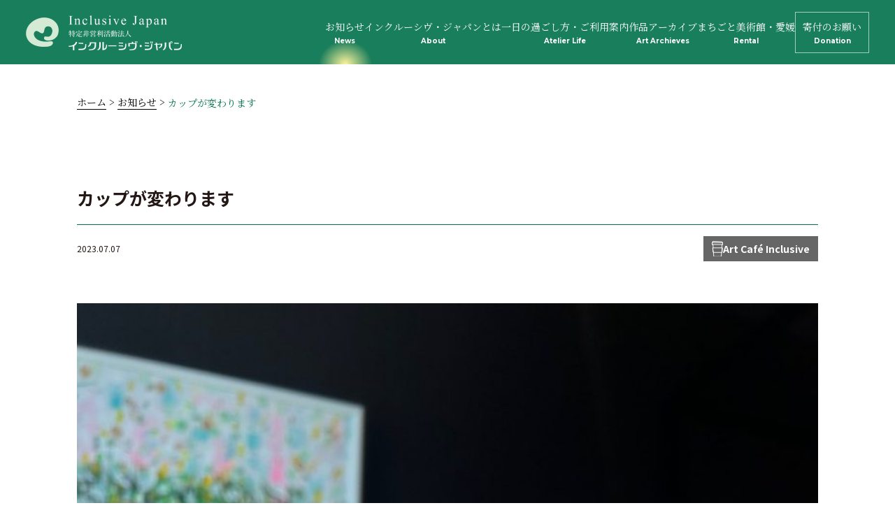

--- FILE ---
content_type: text/html; charset=UTF-8
request_url: https://www.inclusive.jp/topics/art-cafe/7347/
body_size: 22321
content:
<!DOCTYPE html>
<html lang="ja">

<head prefix="og: http://ogp.me/ns#">
<!– Google tag (gtag.js) –>
<script async src="https://www.googletagmanager.com/gtag/js?id=G-7LS1LS8R5E"></script>
<script>
window.dataLayer = window.dataLayer || [];
function gtag(){dataLayer.push(arguments);}
gtag('js', new Date());
gtag('config', 'G-7LS1LS8R5E');
</script>
  <meta charset="UTF-8">
  <meta http-equiv="X-UA-Compatible" content="IE=edge">
  <meta name="viewport" content="width=device-width,initial-scale=1">
  <meta name="format-detection" content="telephone=no">
  <title>カップが変わります | お知らせ | インクルーシヴ・ジャパン インクルーシヴ・松山 ヒカリのアトリエ</title>
  <meta name="description" content="">
  <meta property="og:type" content="website">
  <meta property="og:title" content="インクルーシヴ・ジャパン">
  <meta property="og:site_name" content="インクルーシヴ・ジャパン">
  <meta property="og:url" content="https://www.inclusive.jp/">
  <meta property="og:description" content="">
  <meta property="og:image" content="/common/img/ogp.jpg">
  <meta name="format-detection" content="telephone=no">
  <meta name="keywords" content="インクルーシヴ・松山,ヒカリのアトリエ,愛媛県 松山市,伊予郡,就労継続支援B型事業所,精神科医 松岡邦彦,アート創作活動,ギャラリー インクルーシヴ,gallery inclusive,障がい者,施設利用者">
  <meta name="theme-color" content="#00704a">
  <link rel="icon" href="/common/img/favicon.ico">
  <link rel="apple-touch-icon" href="/assets/images/apple-touch-icon.png">
  <link rel="preload" as="style" href="https://fonts.googleapis.com/css2?family=Montserrat:wght@700&amp;family=Noto+Sans+JP:wght@400;700&amp;family=Noto+Serif+JP:wght@400;500;600;700&amp;display=swap">
  <link rel="stylesheet" href="/common/css/style.css?201204">
  <link rel="stylesheet" href="/css/top.css">
  <link rel="stylesheet" href="/css/add.css">
  <link rel="stylesheet" href="//use.fontawesome.com/releases/v5.8.1/css/all.css" integrity="sha384-50oBUHEmvpQ+1lW4y57PTFmhCaXp0ML5d60M1M7uH2+nqUivzIebhndOJK28anvf" crossorigin="anonymous">
  <link rel="stylesheet" href="/assets/css/style.css?2502141530">
  <link rel="stylesheet" href="https://fonts.googleapis.com/css2?family=Montserrat:wght@700&amp;family=Noto+Sans+JP:wght@400;700&amp;family=Noto+Serif+JP:wght@400;500;600;700&amp;display=swap" media="print" onload="this.media='all'">

<body>
  <div class="l-mainWrap">
    <header id="header" class="l-header">
      <div class="l-header__inner">
        <h1 class="l-header__logo">
          <a class="l-header__logo__link" href="/"><img src="/assets/images/common/logo_header@2x.png" class="img" alt=""></a>
        </h1>
        <div class="l-header__nav__wrapper" data-menu-content>
          <nav class="l-header__nav">
            <ul class="l-header__list">
              <li class="l-header__item -current">
                <a class="l-header__link" href="/topics/">お知らせ<span class="-en">News</span></a>
              </li>
              <li class="l-header__item ">
                <a class="l-header__link" href="/about/">インクルーシヴ・<br class="-br">ジャパンとは<span class="-en">About</span></a>
              </li>
              <li class="l-header__item ">
                <a class="l-header__link" href="/atelierlife/">一日の過ごし方・<br class="-br">ご利用案内<span class="-en">Atelier Life</span></a>
              </li>
              <li class="l-header__item ">
                <a class="l-header__link" href="/art-archieves/">作品アーカイブ<span class="-en">Art Archieves</span></a>
              </li>
              <li class="l-header__item ">
                <a class="l-header__link" href="/rental/">まちごと美術館・<br class="-br">愛媛<span class="-en">Rental</span></a>
              </li>
              <li class="l-header__item ">
                <a class="l-header__link -border" href="/donation/">寄付のお願い<span class="-en">Donation</span></a>
              </li>
            </ul>
            <ul class="c-hamburger__list">
              <li class="c-hamburger__item sp-only">
                <a class="c-hamburger__link" href="/about/#corporation">法人概要</a>
              </li>
              <li class="c-hamburger__item sp-only">
                <a class="c-hamburger__link" href="/atelierlife/#qa">よくあるご質問</a>
              </li>
              <li class="c-hamburger__item sp-only">
                <a class="c-hamburger__link" href="/about/#report">活動報告書・決算報告書</a>
              </li>
              <li class="c-hamburger__item sp-only">
                <a class="c-hamburger__link" href="/policy/">サイトポリシー</a>
              </li>
              <li class="c-hamburger__item sp-only">
                <a class="c-hamburger__link" href="/blog/">作品ブログ</a>
              </li>
              <li class="c-hamburger__item sp-only">
                <a class="c-hamburger__link" href="/link/">リンク集</a>
              </li>
              <li class="c-hamburger__item sp-only">
                <a class="c-hamburger__link c-hamburger__youtube" href="https://www.youtube.com/@hikarino_atorie" target="_blank">YouTubeチャンネル<svg xmlns="http://www.w3.org/2000/svg" width="22" height="16" viewBox="0 0 22 16">
                    <g transform="translate(-3.09 -91.895)">
                      <path d="M14.23,107.895c-2.472-.081-4.823-.143-7.174-.237a7.887,7.887,0,0,1-1.515-.224,2.545,2.545,0,0,1-1.9-1.747,9.586,9.586,0,0,1-.429-2.343,46.8,46.8,0,0,1-.078-5.619,14.5,14.5,0,0,1,.342-3.15,3.282,3.282,0,0,1,.844-1.658A2.759,2.759,0,0,1,6.1,92.132c1.853-.094,3.7-.211,5.555-.229,2.494-.027,4.992.009,7.486.058a28.907,28.907,0,0,1,3.234.224,2.532,2.532,0,0,1,2.1,1.685,8.11,8.11,0,0,1,.476,2.357,46.445,46.445,0,0,1,.078,6.062,13.471,13.471,0,0,1-.377,3.056,2.786,2.786,0,0,1-2.134,2.164,7.609,7.609,0,0,1-1.351.152C18.811,107.747,16.46,107.823,14.23,107.895ZM11.836,102.8c1.974-1.057,3.927-2.106,5.918-3.177-1.987-1.075-3.94-2.128-5.918-3.2C11.836,98.562,11.836,100.663,11.836,102.8Z" fill="#fff" />
                    </g>
                  </svg></a>
              </li>
            </ul>
          </nav>
        </div>
      </div>
      <div class="c-hamburger sp-only" data-menu="close">
        <span></span>
        <span></span>
        <span></span>
      </div>
    </header>
    <main class="l-page">
            <div class="l-container">
            <div class="l-main">
<div class="c-breadcrumb">
<div class="l-inner -size-m">
  <ul class="c-breadcrumb__list">
    <li class="c-breadcrumb__item"><a href="/" class="c-breadcrumb__link">ホーム</a></li>
        <li class="c-breadcrumb__item"><a href="/topics/" class="c-breadcrumb__link">お知らせ</a></li>
        <li class="c-breadcrumb__item">カップが変わります</li>
      </ul>
</div>
</div><section class="l-article l-inner">
  <div class="l-article__head">
    <div class="l-article__head--top">
      <h1 class="title">カップが変わります</h1>
    </div>
    <div class="l-article__head--bottom">
      <span class="date">2023.07.07</span>
          <ul class="category__list">
            <li class="category__item">
        <a href="/topics/art-cafe" class="category__link">
          <p class="icon"><img width="100" height="150" src="https://www.inclusive.jp/wp/wp-content/uploads/2023/02/icon_cafe_white.svg" class="attachment-thumbnail size-thumbnail" alt="" loading="lazy" /></p>
          <p class="text">Art Café Inclusive</p>
        </a>
      </li>
          </ul>
    </div>
  </div>
  <div class="l-article__contents">
        <div class="l-article__img--main">
      <img width="768" height="1024" src="https://www.inclusive.jp/wp/wp-content/uploads/2023/07/IMG_4923-e1688724847996-768x1024.jpg" class="attachment-large size-large" alt="" loading="lazy" srcset="https://www.inclusive.jp/wp/wp-content/uploads/2023/07/IMG_4923-e1688724847996-768x1024.jpg 768w, https://www.inclusive.jp/wp/wp-content/uploads/2023/07/IMG_4923-e1688724847996-225x300.jpg 225w, https://www.inclusive.jp/wp/wp-content/uploads/2023/07/IMG_4923-e1688724847996.jpg 900w" sizes="(max-width: 768px) 100vw, 768px" />    </div>
        <p>ART CAFÉ Inclusive supported by NESCAFÉに開設時から導入しているスターバックスWPSプログラム。</p>
<p>日々、ご利用者さまや、会員様、お客様に、お楽しみいただいています。</p>
<p>今まで、透明の容器でしたが、もうすぐ、紙の容器に変更になります。</p>
<p>コーヒーとミルク、カプチーノの泡、透きとおった氷など、</p>
<p>美しい層が見られなくなるのは寂しいですが、</p>
<p>美味しさには変わりありません。</p>
<p>サーキュラーエコノミーですね。</p>
<p>&nbsp;</p>
<p>&nbsp;</p>
<p>&nbsp;</p>
<p><img loading="lazy" class="alignnone size-medium wp-image-7346" src="https://www.inclusive.jp/wp/wp-content/uploads/2023/07/IMG_4923-e1688724847996-225x300.jpg" alt="" width="225" height="300" srcset="https://www.inclusive.jp/wp/wp-content/uploads/2023/07/IMG_4923-e1688724847996-225x300.jpg 225w, https://www.inclusive.jp/wp/wp-content/uploads/2023/07/IMG_4923-e1688724847996-768x1024.jpg 768w, https://www.inclusive.jp/wp/wp-content/uploads/2023/07/IMG_4923-e1688724847996.jpg 900w" sizes="(max-width: 225px) 100vw, 225px" /></p>
<p>&nbsp;</p>
<p>&nbsp;</p>
  </div>
    <ul class="l-article__link__list">
        <li class="l-article__link__item">
      <a href="https://www.inclusive.jp/topics/other-topics/7333/" class="l-article__link -prev">前の記事へ</a>
    </li>
        <li class="l-article__link__item">
      <a href="/topics" class="l-article__link -back">お知らせ一覧に戻る</a>
    </li>
        <li class="l-article__link__item">
      <a href="https://www.inclusive.jp/topics/todays-inclusive/7359/" class="l-article__link -next">後の記事へ</a>
    </li>
      </ul>
    <ul class="l-article__card__list">
        <li class="c-card__item l-article__card__item c-shadow">
      <a href="https://www.inclusive.jp/topics/other-topics/7333/" class="c-card__link">
        <div class="c-card__img">
                    <img class="image" src="https://www.inclusive.jp/wp/wp-content/uploads/2023/07/IMG_4832-300x225.jpg" alt="アップサイクル交流会に参加しました">
          <div class="c-card__category__area">
                        <div class="c-card__category">
              <p class="icon">
                <img width="150" height="100" src="https://www.inclusive.jp/wp/wp-content/uploads/2023/02/icon_other_white.svg" class="attachment-thumbnail size-thumbnail" alt="" loading="lazy" /></p>
              <p class="text">その他のお知らせ</p>
            </div>
                      </div>
        </div>
        <p class="c-card__date l-article__card--date">2023.07.01</p>
        <p class="c-card__title l-article__card--title">アップサイクル交流会に参加しました</p>
      </a>
    </li>
        <li class="c-card__item l-article__card__item c-shadow">
      <a href="https://www.inclusive.jp/topics/todays-inclusive/7359/" class="c-card__link">
      <div class="c-card__img">
                    <img class="image" src="https://www.inclusive.jp/wp/wp-content/uploads/2023/08/IMG_5469-300x250.jpg" alt="動画編集講座がスタートしました！">
          <div class="c-card__category__area">
                        <div class="c-card__category">
              <p class="icon">
                <img width="150" height="132" src="https://www.inclusive.jp/wp/wp-content/uploads/2023/02/icon_today_white.svg" class="attachment-thumbnail size-thumbnail" alt="" loading="lazy" /></p>
              <p class="text">今日のインクルーシヴ</p>
            </div>
                      </div>
        </div>
        <p class="c-card__date l-article__card--date">2023.08.03</p>
        <p class="c-card__title l-article__card--title">動画編集講座がスタートしました！</p>
      </a>
    </li>
      </ul>
    <div class="c-category__wrapper">
  <p class="c-category__title">Category</p>
  <a href="/topics" class="c-category -black -arrow ">全て</a>
  <a href="javascript:void(0)" class="c-category__trigger c-category -black sp-only">カテゴリー一覧</a>
  <ul class="c-category__list">
          <li class="c-category__item">
        <a href="/topics/todays-inclusive" class="c-category -padding -arrow">
          <span class="icon">
            <img width="150" height="132" src="https://www.inclusive.jp/wp/wp-content/uploads/2023/02/icon_today_black.svg" class="attachment-thumbnail size-thumbnail" alt="" loading="lazy" />          </span>
          <span class="title">今日のインクルーシヴ</span>
                      <span class="title--gray">施設情報</span>
                  </a>
      </li>
          <li class="c-category__item">
        <a href="/topics/thanks" class="c-category -padding -arrow">
          <span class="icon">
            <img width="150" height="144" src="https://www.inclusive.jp/wp/wp-content/uploads/2023/02/icon_thanks_black.svg" class="attachment-thumbnail size-thumbnail" alt="" loading="lazy" />          </span>
          <span class="title">感謝の気持ち</span>
                      <span class="title--gray">助成・寄付・表彰情報</span>
                  </a>
      </li>
          <li class="c-category__item">
        <a href="/topics/media" class="c-category -padding -arrow">
          <span class="icon">
            <img width="113" height="150" src="https://www.inclusive.jp/wp/wp-content/uploads/2023/02/icon_media_black.svg" class="attachment-thumbnail size-thumbnail" alt="" loading="lazy" />          </span>
          <span class="title">メディア掲載</span>
                  </a>
      </li>
          <li class="c-category__item">
        <a href="/topics/artist" class="c-category -padding -arrow">
          <span class="icon">
            <img width="106" height="150" src="https://www.inclusive.jp/wp/wp-content/uploads/2023/02/icon_our_hikari_black.svg" class="attachment-thumbnail size-thumbnail" alt="" loading="lazy" />          </span>
          <span class="title">私たちのヒカリ</span>
                      <span class="title--gray">アーティスト情報</span>
                  </a>
      </li>
          <li class="c-category__item">
        <a href="/topics/exhibition" class="c-category -padding -arrow">
          <span class="icon">
            <img width="150" height="133" src="https://www.inclusive.jp/wp/wp-content/uploads/2023/02/icon_ohirome_black.svg" class="attachment-thumbnail size-thumbnail" alt="" loading="lazy" />          </span>
          <span class="title">ヒカリのお披露目</span>
                      <span class="title--gray">出展情報</span>
                  </a>
      </li>
          <li class="c-category__item">
        <a href="/topics/sales-info" class="c-category -padding -arrow">
          <span class="icon">
            <img width="150" height="144" src="https://www.inclusive.jp/wp/wp-content/uploads/2023/02/icon_otodoke_black.svg" class="attachment-thumbnail size-thumbnail" alt="" loading="lazy" />          </span>
          <span class="title">ヒカリのお届け</span>
                      <span class="title--gray">販売情報</span>
                  </a>
      </li>
          <li class="c-category__item">
        <a href="/topics/pokapo" class="c-category -padding -arrow">
          <span class="icon">
            <img width="100" height="150" src="https://www.inclusive.jp/wp/wp-content/uploads/2023/02/icon_pokapo_black.svg" class="attachment-thumbnail size-thumbnail" alt="" loading="lazy" />          </span>
          <span class="title">Pokapo</span>
                      <span class="title--gray">アートブランド情報</span>
                  </a>
      </li>
          <li class="c-category__item">
        <a href="/topics/art-cafe" class="c-category -padding -arrow">
          <span class="icon">
            <img width="100" height="150" src="https://www.inclusive.jp/wp/wp-content/uploads/2023/02/icon_cafe_black.svg" class="attachment-thumbnail size-thumbnail" alt="" loading="lazy" />          </span>
          <span class="title">Art Café Inclusive</span>
                      <span class="title--gray">カフェ情報</span>
                  </a>
      </li>
          <li class="c-category__item">
        <a href="/topics/other-topics" class="c-category -padding -arrow">
          <span class="icon">
            <img width="150" height="100" src="https://www.inclusive.jp/wp/wp-content/uploads/2023/02/icon_other_black.svg" class="attachment-thumbnail size-thumbnail" alt="" loading="lazy" />          </span>
          <span class="title">その他のお知らせ</span>
                  </a>
      </li>
          <li class="c-category__item">
        <a href="/topics/%e6%97%a5%e3%80%85" class="c-category -padding -arrow">
          <span class="icon">
                      </span>
          <span class="title">日々</span>
                  </a>
      </li>
      </ul>
</div></section>
<section class="contents-top12">
  <div class="c-link -contact">
    <div class="c-link__inner l-inner">
      <h2 class="c-link__title c-title--en -white">Contact</h2>
      <a href="javascript:void(0)" class="c-link__btn more">お問い合わせはこちら</a>
    </div>
  </div>
  <div class="hide" style="display: none" id="form">
    <div class="inner">
      <div class="wrapper03">
        <h2><img class="contact__title--bottom" src="/img/56.png" alt="お電話・FAXでのお問い合わせ"></h2>
        <p><a href="tel:0899096556"><img src="/img/57.png" alt="089-909-6556" class="tel"></a></p>
        <p><img src="/img/58.png" alt="FAX:089-909-6557" class="fax"></p>
        <p>9:00～16:00</p>
      </div>
    </div>
  </div>
</section>    </div>
          </div>
        </main>
    </div>
    <footer id="footer" class="l-footer">
      <div class="l-footer--top">
        <div class="l-inner l-footer__inner">
          <div class="l-footer__contact__wrapper">
            <a class="l-footer__logo" href="/"><img src="/assets/images/common/logo_footer@2x.png" alt=""></a>
            <p class="l-footer__contact">〒791-3163<br>愛媛県伊予郡松前町大字徳丸字松ノ西1208番地4<br>TEL：<a href="tel:0899096556" class="c-link--tel">089-909-6556</a> FAX：089-909-6557</p>
          </div>
          <div class="l-footer__list pc-only">
            <ul class="l-footer__list--nav">
              <li class="item">
                <a class="link" href="/topics/">お知らせ</a>
              </li>
              <li class="item">
                <a class="link" href="/about/">インクルーシヴ・ジャパンとは</a>
              </li>
              <li class="item">
                <a class="link" href="/atelierlife/">一日の過ごし方・ご利用案内</a>
              </li>
              <li class="item">
                <a class="link" href="/art-archieves/">作品アーカイブ</a>
              </li>
              <li class="item">
                <a class="link" href="/rental/">まちごと美術館・愛媛</a>
              </li>
              <li class="item">
                <a class="link" href="/donation/">寄付のお願い</a>
              </li>
            </ul>
            <ul class="l-footer__list--link">
              <li class="item">
                <a class="link" href="/about/#corporation">法人概要</a>
              </li>
              <li class="item">
                <a class="link" href="/atelierlife/#qa">よくあるご質問</a>
              </li>
              <li class="item">
                <a class="link" href="/about/#report">活動報告書・決算報告書</a>
              </li>
              <li class="item">
                <a class="link" href="/policy/">サイトポリシー</a>
              </li>
              <li class="item">
                <a class="link" href="/blog/">作品ブログ</a>
              </li>
              <li class="item">
                <a class="link" href="/link/">リンク集</a>
              </li>
            </ul>
            <a class="l-footer__youtube link" target="_blank" href="https://www.youtube.com/@hikarino_atorie"><svg xmlns="http://www.w3.org/2000/svg" width="22" height="16" viewBox="0 0 22 16">
                <g transform="translate(-3.09 -91.895)">
                  <path d="M14.23,107.895c-2.472-.081-4.823-.143-7.174-.237a7.887,7.887,0,0,1-1.515-.224,2.545,2.545,0,0,1-1.9-1.747,9.586,9.586,0,0,1-.429-2.343,46.8,46.8,0,0,1-.078-5.619,14.5,14.5,0,0,1,.342-3.15,3.282,3.282,0,0,1,.844-1.658A2.759,2.759,0,0,1,6.1,92.132c1.853-.094,3.7-.211,5.555-.229,2.494-.027,4.992.009,7.486.058a28.907,28.907,0,0,1,3.234.224,2.532,2.532,0,0,1,2.1,1.685,8.11,8.11,0,0,1,.476,2.357,46.445,46.445,0,0,1,.078,6.062,13.471,13.471,0,0,1-.377,3.056,2.786,2.786,0,0,1-2.134,2.164,7.609,7.609,0,0,1-1.351.152C18.811,107.747,16.46,107.823,14.23,107.895ZM11.836,102.8c1.974-1.057,3.927-2.106,5.918-3.177-1.987-1.075-3.94-2.128-5.918-3.2C11.836,98.562,11.836,100.663,11.836,102.8Z" fill="#fff" />
                </g>
              </svg>YouTubeチャンネル</a>
          </div>
        </div>
      </div>
      <p class="l-footer__copyright">COPYRIGHT© Inclusive Japan</p>
      <a class="l-footer__pagetop" data-smooth data-page-top>Page Top</a>
    </footer>
    <script src="//ajax.googleapis.com/ajax/libs/jquery/2.2.4/jquery.min.js"></script>
    <script src="/common/scripts/jquery.lazyload.min.js"></script>
    <script src="/common/scripts/magnific-popup/jquery.magnific-popup.min.js"></script>
    <link rel="stylesheet" href="/common/scripts/magnific-popup/magnific-popup.css">
    <script src="/common/scripts/jquery.waypoints.min.js"></script>
    <script src="/common/scripts/jquery.validate.min.js"></script>
    <script src="/common/scripts/messages_ja.js"></script>
    <script src="/common/scripts/common.js?2011042"></script>
    <script src="/assets/js/main.js?rev" defer="defer"></script>
              <script src="/js/topics_detail.js"></script>
        </body>

    </html>

--- FILE ---
content_type: text/css
request_url: https://www.inclusive.jp/common/css/style.css?201204
body_size: 104971
content:
.mt0{margin-top:0px !important}.mr0{margin-right:0px !important}.ml0{margin-left:0px !important}.mb0{margin-bottom:0px !important}.pt0{padding-top:0px !important}.pb0{padding-bottom:0px !important}.mt5{margin-top:5px !important}.mr5{margin-right:5px !important}.ml5{margin-left:5px !important}.mb5{margin-bottom:5px !important}.pt5{padding-top:5px !important}.pb5{padding-bottom:5px !important}.mt10{margin-top:10px !important}.mr10{margin-right:10px !important}.ml10{margin-left:10px !important}.mb10{margin-bottom:10px !important}.pt10{padding-top:10px !important}.pb10{padding-bottom:10px !important}.mt15{margin-top:15px !important}.mr15{margin-right:15px !important}.ml15{margin-left:15px !important}.mb15{margin-bottom:15px !important}.pt15{padding-top:15px !important}.pb15{padding-bottom:15px !important}.mt20{margin-top:20px !important}.mr20{margin-right:20px !important}.ml20{margin-left:20px !important}.mb20{margin-bottom:20px !important}.pt20{padding-top:20px !important}.pb20{padding-bottom:20px !important}.mt25{margin-top:25px !important}.mr25{margin-right:25px !important}.ml25{margin-left:25px !important}.mb25{margin-bottom:25px !important}.pt25{padding-top:25px !important}.pb25{padding-bottom:25px !important}.mt30{margin-top:30px !important}.mr30{margin-right:30px !important}.ml30{margin-left:30px !important}.mb30{margin-bottom:30px !important}.pt30{padding-top:30px !important}.pb30{padding-bottom:30px !important}.mt35{margin-top:35px !important}.mr35{margin-right:35px !important}.ml35{margin-left:35px !important}.mb35{margin-bottom:35px !important}.pt35{padding-top:35px !important}.pb35{padding-bottom:35px !important}.mt40{margin-top:40px !important}.mr40{margin-right:40px !important}.ml40{margin-left:40px !important}.mb40{margin-bottom:40px !important}.pt40{padding-top:40px !important}.pb40{padding-bottom:40px !important}.mt45{margin-top:45px !important}.mr45{margin-right:45px !important}.ml45{margin-left:45px !important}.mb45{margin-bottom:45px !important}.pt45{padding-top:45px !important}.pb45{padding-bottom:45px !important}.mt50{margin-top:50px !important}.mr50{margin-right:50px !important}.ml50{margin-left:50px !important}.mb50{margin-bottom:50px !important}.pt50{padding-top:50px !important}.pb50{padding-bottom:50px !important}.mt55{margin-top:55px !important}.mr55{margin-right:55px !important}.ml55{margin-left:55px !important}.mb55{margin-bottom:55px !important}.pt55{padding-top:55px !important}.pb55{padding-bottom:55px !important}.mt60{margin-top:60px !important}.mr60{margin-right:60px !important}.ml60{margin-left:60px !important}.mb60{margin-bottom:60px !important}.pt60{padding-top:60px !important}.pb60{padding-bottom:60px !important}.mt65{margin-top:65px !important}.mr65{margin-right:65px !important}.ml65{margin-left:65px !important}.mb65{margin-bottom:65px !important}.pt65{padding-top:65px !important}.pb65{padding-bottom:65px !important}.mt70{margin-top:70px !important}.mr70{margin-right:70px !important}.ml70{margin-left:70px !important}.mb70{margin-bottom:70px !important}.pt70{padding-top:70px !important}.pb70{padding-bottom:70px !important}.mt75{margin-top:75px !important}.mr75{margin-right:75px !important}.ml75{margin-left:75px !important}.mb75{margin-bottom:75px !important}.pt75{padding-top:75px !important}.pb75{padding-bottom:75px !important}.mt80{margin-top:80px !important}.mr80{margin-right:80px !important}.ml80{margin-left:80px !important}.mb80{margin-bottom:80px !important}.pt80{padding-top:80px !important}.pb80{padding-bottom:80px !important}.mt85{margin-top:85px !important}.mr85{margin-right:85px !important}.ml85{margin-left:85px !important}.mb85{margin-bottom:85px !important}.pt85{padding-top:85px !important}.pb85{padding-bottom:85px !important}.mt90{margin-top:90px !important}.mr90{margin-right:90px !important}.ml90{margin-left:90px !important}.mb90{margin-bottom:90px !important}.pt90{padding-top:90px !important}.pb90{padding-bottom:90px !important}.mt95{margin-top:95px !important}.mr95{margin-right:95px !important}.ml95{margin-left:95px !important}.mb95{margin-bottom:95px !important}.pt95{padding-top:95px !important}.pb95{padding-bottom:95px !important}.mt100{margin-top:100px !important}.mr100{margin-right:100px !important}.ml100{margin-left:100px !important}.mb100{margin-bottom:100px !important}.pt100{padding-top:100px !important}.pb100{padding-bottom:100px !important}@font-face{font-family:'Gotham-Bold';src:url("../font/Gotham-Bold.otf") format("opentype"),url("./../font/Gotham-Bold.woff") format("woff");font-display:swap}.text-big{font-size:20px;font-size:.8333333333rem}.text-small{font-size:12px;font-size:.75rem}.gotham{font-family:'Gotham-Bold';font-weight:normal}.mincho{font-family:"游明朝体", "Yu Mincho", YuMincho, "ヒラギノ明朝 Pro", "Hiragino Mincho Pro", "MS P明朝", "MS PMincho", serif;font-weight:500}.clearfix{zoom:1}.clearfix:before,.clearfix:after{display:block;height:0;visibility:hidden;content:"\0020"}.clearfix:after{clear:both}.clear{clear:both}.center{text-align:center}@media screen and (max-width: 767px){.pc{display:none !important}}@media screen and (min-width: 768px){.sp{display:none !important}}/*!
 * animate.css -http://daneden.me/animate
 * Version - 3.7.0
 * Licensed under the MIT license - http://opensource.org/licenses/MIT
 *
 * Copyright (c) 2018 Daniel Eden
 */.anim-fadeInUp,.anim-fadeInUp02{opacity:0}.slideIn{position:relative;overflow:hidden}.slideIn img{display:block}.slideIn::after{content:"";background:#fff;width:100%;height:100%;position:absolute;top:0;left:0;transition:all 500ms cubic-bezier(0.55, 0.055, 0.675, 0.19)}.slideIn.active::after{transform:translateX(100%)}.animated{animation:0.7s ease forwards}.animated.infinite{-webkit-animation-iteration-count:infinite;animation-iteration-count:infinite}.animated.delay-1s{-webkit-animation-delay:1s;animation-delay:1s}.animated.delay-2s{-webkit-animation-delay:2s;animation-delay:2s}.animated.delay-3s{-webkit-animation-delay:3s;animation-delay:3s}.animated.delay-4s{-webkit-animation-delay:4s;animation-delay:4s}.animated.delay-5s{-webkit-animation-delay:5s;animation-delay:5s}.animated.fast{-webkit-animation-duration:800ms;animation-duration:800ms}.animated.faster{-webkit-animation-duration:500ms;animation-duration:500ms}.animated.slow{-webkit-animation-duration:2s;animation-duration:2s}.animated.slower{-webkit-animation-duration:3s;animation-duration:3s}@media (print){.animated,.anim-fadeInUp,.anim-listFadeInUp,.anim-fadeInUp02,.slideIn{opacity:1 !important}}@-webkit-keyframes bounce{from,
  20%,
  53%,
  80%,
  to{-webkit-animation-timing-function:cubic-bezier(0.215, 0.61, 0.355, 1);animation-timing-function:cubic-bezier(0.215, 0.61, 0.355, 1);-webkit-transform:translate3d(0, 0, 0);transform:translate3d(0, 0, 0)}40%,
  43%{-webkit-animation-timing-function:cubic-bezier(0.755, 0.05, 0.855, 0.06);animation-timing-function:cubic-bezier(0.755, 0.05, 0.855, 0.06);-webkit-transform:translate3d(0, -30px, 0);transform:translate3d(0, -30px, 0)}70%{-webkit-animation-timing-function:cubic-bezier(0.755, 0.05, 0.855, 0.06);animation-timing-function:cubic-bezier(0.755, 0.05, 0.855, 0.06);-webkit-transform:translate3d(0, -15px, 0);transform:translate3d(0, -15px, 0)}90%{-webkit-transform:translate3d(0, -4px, 0);transform:translate3d(0, -4px, 0)}}@keyframes bounce{from,
  20%,
  53%,
  80%,
  to{-webkit-animation-timing-function:cubic-bezier(0.215, 0.61, 0.355, 1);animation-timing-function:cubic-bezier(0.215, 0.61, 0.355, 1);-webkit-transform:translate3d(0, 0, 0);transform:translate3d(0, 0, 0)}40%,
  43%{-webkit-animation-timing-function:cubic-bezier(0.755, 0.05, 0.855, 0.06);animation-timing-function:cubic-bezier(0.755, 0.05, 0.855, 0.06);-webkit-transform:translate3d(0, -30px, 0);transform:translate3d(0, -30px, 0)}70%{-webkit-animation-timing-function:cubic-bezier(0.755, 0.05, 0.855, 0.06);animation-timing-function:cubic-bezier(0.755, 0.05, 0.855, 0.06);-webkit-transform:translate3d(0, -15px, 0);transform:translate3d(0, -15px, 0)}90%{-webkit-transform:translate3d(0, -4px, 0);transform:translate3d(0, -4px, 0)}}.bounce{-webkit-animation-name:bounce;animation-name:bounce;-webkit-transform-origin:center bottom;transform-origin:center bottom}@-webkit-keyframes flash{from,
  50%,
  to{opacity:1}25%,
  75%{opacity:0}}@keyframes flash{from,
  50%,
  to{opacity:1}25%,
  75%{opacity:0}}.flash{-webkit-animation-name:flash;animation-name:flash}@-webkit-keyframes swing{20%{-webkit-transform:rotate3d(0, 0, 1, 15deg);transform:rotate3d(0, 0, 1, 15deg)}40%{-webkit-transform:rotate3d(0, 0, 1, -10deg);transform:rotate3d(0, 0, 1, -10deg)}60%{-webkit-transform:rotate3d(0, 0, 1, 5deg);transform:rotate3d(0, 0, 1, 5deg)}80%{-webkit-transform:rotate3d(0, 0, 1, -5deg);transform:rotate3d(0, 0, 1, -5deg)}to{-webkit-transform:rotate3d(0, 0, 1, 0deg);transform:rotate3d(0, 0, 1, 0deg)}}@keyframes swing{20%{-webkit-transform:rotate3d(0, 0, 1, 15deg);transform:rotate3d(0, 0, 1, 15deg)}40%{-webkit-transform:rotate3d(0, 0, 1, -10deg);transform:rotate3d(0, 0, 1, -10deg)}60%{-webkit-transform:rotate3d(0, 0, 1, 5deg);transform:rotate3d(0, 0, 1, 5deg)}80%{-webkit-transform:rotate3d(0, 0, 1, -5deg);transform:rotate3d(0, 0, 1, -5deg)}to{-webkit-transform:rotate3d(0, 0, 1, 0deg);transform:rotate3d(0, 0, 1, 0deg)}}.swing{-webkit-transform-origin:top center;transform-origin:top center;-webkit-animation-name:swing;animation-name:swing}@-webkit-keyframes bounceIn{from,
  20%,
  40%,
  60%,
  80%,
  to{-webkit-animation-timing-function:cubic-bezier(0.215, 0.61, 0.355, 1);animation-timing-function:cubic-bezier(0.215, 0.61, 0.355, 1)}0%{opacity:0;-webkit-transform:scale3d(0.3, 0.3, 0.3);transform:scale3d(0.3, 0.3, 0.3)}20%{-webkit-transform:scale3d(1.1, 1.1, 1.1);transform:scale3d(1.1, 1.1, 1.1)}40%{-webkit-transform:scale3d(0.9, 0.9, 0.9);transform:scale3d(0.9, 0.9, 0.9)}60%{opacity:1;-webkit-transform:scale3d(1.03, 1.03, 1.03);transform:scale3d(1.03, 1.03, 1.03)}80%{-webkit-transform:scale3d(0.97, 0.97, 0.97);transform:scale3d(0.97, 0.97, 0.97)}to{opacity:1;-webkit-transform:scale3d(1, 1, 1);transform:scale3d(1, 1, 1)}}@keyframes bounceIn{from,
  20%,
  40%,
  60%,
  80%,
  to{-webkit-animation-timing-function:cubic-bezier(0.215, 0.61, 0.355, 1);animation-timing-function:cubic-bezier(0.215, 0.61, 0.355, 1)}0%{opacity:0;-webkit-transform:scale3d(0.3, 0.3, 0.3);transform:scale3d(0.3, 0.3, 0.3)}20%{-webkit-transform:scale3d(1.1, 1.1, 1.1);transform:scale3d(1.1, 1.1, 1.1)}40%{-webkit-transform:scale3d(0.9, 0.9, 0.9);transform:scale3d(0.9, 0.9, 0.9)}60%{opacity:1;-webkit-transform:scale3d(1.03, 1.03, 1.03);transform:scale3d(1.03, 1.03, 1.03)}80%{-webkit-transform:scale3d(0.97, 0.97, 0.97);transform:scale3d(0.97, 0.97, 0.97)}to{opacity:1;-webkit-transform:scale3d(1, 1, 1);transform:scale3d(1, 1, 1)}}.bounceIn{-webkit-animation-duration:0.75s;animation-duration:0.75s;-webkit-animation-name:bounceIn;animation-name:bounceIn}@-webkit-keyframes bounceInDown{from,
  60%,
  75%,
  90%,
  to{-webkit-animation-timing-function:cubic-bezier(0.215, 0.61, 0.355, 1);animation-timing-function:cubic-bezier(0.215, 0.61, 0.355, 1)}0%{opacity:0;-webkit-transform:translate3d(0, -3000px, 0);transform:translate3d(0, -3000px, 0)}60%{opacity:1;-webkit-transform:translate3d(0, 25px, 0);transform:translate3d(0, 25px, 0)}75%{-webkit-transform:translate3d(0, -10px, 0);transform:translate3d(0, -10px, 0)}90%{-webkit-transform:translate3d(0, 5px, 0);transform:translate3d(0, 5px, 0)}to{-webkit-transform:translate3d(0, 0, 0);transform:translate3d(0, 0, 0)}}@keyframes bounceInDown{from,
  60%,
  75%,
  90%,
  to{-webkit-animation-timing-function:cubic-bezier(0.215, 0.61, 0.355, 1);animation-timing-function:cubic-bezier(0.215, 0.61, 0.355, 1)}0%{opacity:0;-webkit-transform:translate3d(0, -3000px, 0);transform:translate3d(0, -3000px, 0)}60%{opacity:1;-webkit-transform:translate3d(0, 25px, 0);transform:translate3d(0, 25px, 0)}75%{-webkit-transform:translate3d(0, -10px, 0);transform:translate3d(0, -10px, 0)}90%{-webkit-transform:translate3d(0, 5px, 0);transform:translate3d(0, 5px, 0)}to{-webkit-transform:translate3d(0, 0, 0);transform:translate3d(0, 0, 0)}}.bounceInDown{-webkit-animation-name:bounceInDown;animation-name:bounceInDown}@-webkit-keyframes bounceInLeft{from,
  60%,
  75%,
  90%,
  to{-webkit-animation-timing-function:cubic-bezier(0.215, 0.61, 0.355, 1);animation-timing-function:cubic-bezier(0.215, 0.61, 0.355, 1)}0%{opacity:0;-webkit-transform:translate3d(-3000px, 0, 0);transform:translate3d(-3000px, 0, 0)}60%{opacity:1;-webkit-transform:translate3d(25px, 0, 0);transform:translate3d(25px, 0, 0)}75%{-webkit-transform:translate3d(-10px, 0, 0);transform:translate3d(-10px, 0, 0)}90%{-webkit-transform:translate3d(5px, 0, 0);transform:translate3d(5px, 0, 0)}to{-webkit-transform:translate3d(0, 0, 0);transform:translate3d(0, 0, 0)}}@keyframes bounceInLeft{from,
  60%,
  75%,
  90%,
  to{-webkit-animation-timing-function:cubic-bezier(0.215, 0.61, 0.355, 1);animation-timing-function:cubic-bezier(0.215, 0.61, 0.355, 1)}0%{opacity:0;-webkit-transform:translate3d(-3000px, 0, 0);transform:translate3d(-3000px, 0, 0)}60%{opacity:1;-webkit-transform:translate3d(25px, 0, 0);transform:translate3d(25px, 0, 0)}75%{-webkit-transform:translate3d(-10px, 0, 0);transform:translate3d(-10px, 0, 0)}90%{-webkit-transform:translate3d(5px, 0, 0);transform:translate3d(5px, 0, 0)}to{-webkit-transform:translate3d(0, 0, 0);transform:translate3d(0, 0, 0)}}.bounceInLeft{-webkit-animation-name:bounceInLeft;animation-name:bounceInLeft}@-webkit-keyframes bounceInRight{from,
  60%,
  75%,
  90%,
  to{-webkit-animation-timing-function:cubic-bezier(0.215, 0.61, 0.355, 1);animation-timing-function:cubic-bezier(0.215, 0.61, 0.355, 1)}from{opacity:0;-webkit-transform:translate3d(3000px, 0, 0);transform:translate3d(3000px, 0, 0)}60%{opacity:1;-webkit-transform:translate3d(-25px, 0, 0);transform:translate3d(-25px, 0, 0)}75%{-webkit-transform:translate3d(10px, 0, 0);transform:translate3d(10px, 0, 0)}90%{-webkit-transform:translate3d(-5px, 0, 0);transform:translate3d(-5px, 0, 0)}to{-webkit-transform:translate3d(0, 0, 0);transform:translate3d(0, 0, 0)}}@keyframes bounceInRight{from,
  60%,
  75%,
  90%,
  to{-webkit-animation-timing-function:cubic-bezier(0.215, 0.61, 0.355, 1);animation-timing-function:cubic-bezier(0.215, 0.61, 0.355, 1)}from{opacity:0;-webkit-transform:translate3d(3000px, 0, 0);transform:translate3d(3000px, 0, 0)}60%{opacity:1;-webkit-transform:translate3d(-25px, 0, 0);transform:translate3d(-25px, 0, 0)}75%{-webkit-transform:translate3d(10px, 0, 0);transform:translate3d(10px, 0, 0)}90%{-webkit-transform:translate3d(-5px, 0, 0);transform:translate3d(-5px, 0, 0)}to{-webkit-transform:translate3d(0, 0, 0);transform:translate3d(0, 0, 0)}}.bounceInRight{-webkit-animation-name:bounceInRight;animation-name:bounceInRight}@-webkit-keyframes bounceInUp{from,
  60%,
  75%,
  90%,
  to{-webkit-animation-timing-function:cubic-bezier(0.215, 0.61, 0.355, 1);animation-timing-function:cubic-bezier(0.215, 0.61, 0.355, 1)}from{opacity:0;-webkit-transform:translate3d(0, 3000px, 0);transform:translate3d(0, 3000px, 0)}60%{opacity:1;-webkit-transform:translate3d(0, -20px, 0);transform:translate3d(0, -20px, 0)}75%{-webkit-transform:translate3d(0, 10px, 0);transform:translate3d(0, 10px, 0)}90%{-webkit-transform:translate3d(0, -5px, 0);transform:translate3d(0, -5px, 0)}to{-webkit-transform:translate3d(0, 0, 0);transform:translate3d(0, 0, 0)}}@keyframes bounceInUp{from,
  60%,
  75%,
  90%,
  to{-webkit-animation-timing-function:cubic-bezier(0.215, 0.61, 0.355, 1);animation-timing-function:cubic-bezier(0.215, 0.61, 0.355, 1)}from{opacity:0;-webkit-transform:translate3d(0, 3000px, 0);transform:translate3d(0, 3000px, 0)}60%{opacity:1;-webkit-transform:translate3d(0, -20px, 0);transform:translate3d(0, -20px, 0)}75%{-webkit-transform:translate3d(0, 10px, 0);transform:translate3d(0, 10px, 0)}90%{-webkit-transform:translate3d(0, -5px, 0);transform:translate3d(0, -5px, 0)}to{-webkit-transform:translate3d(0, 0, 0);transform:translate3d(0, 0, 0)}}.bounceInUp{-webkit-animation-name:bounceInUp;animation-name:bounceInUp}@-webkit-keyframes bounceOut{20%{-webkit-transform:scale3d(0.9, 0.9, 0.9);transform:scale3d(0.9, 0.9, 0.9)}50%,
  55%{opacity:1;-webkit-transform:scale3d(1.1, 1.1, 1.1);transform:scale3d(1.1, 1.1, 1.1)}to{opacity:0;-webkit-transform:scale3d(0.3, 0.3, 0.3);transform:scale3d(0.3, 0.3, 0.3)}}@keyframes bounceOut{20%{-webkit-transform:scale3d(0.9, 0.9, 0.9);transform:scale3d(0.9, 0.9, 0.9)}50%,
  55%{opacity:1;-webkit-transform:scale3d(1.1, 1.1, 1.1);transform:scale3d(1.1, 1.1, 1.1)}to{opacity:0;-webkit-transform:scale3d(0.3, 0.3, 0.3);transform:scale3d(0.3, 0.3, 0.3)}}.bounceOut{-webkit-animation-duration:0.75s;animation-duration:0.75s;-webkit-animation-name:bounceOut;animation-name:bounceOut}@-webkit-keyframes bounceOutDown{20%{-webkit-transform:translate3d(0, 10px, 0);transform:translate3d(0, 10px, 0)}40%,
  45%{opacity:1;-webkit-transform:translate3d(0, -20px, 0);transform:translate3d(0, -20px, 0)}to{opacity:0;-webkit-transform:translate3d(0, 2000px, 0);transform:translate3d(0, 2000px, 0)}}@keyframes bounceOutDown{20%{-webkit-transform:translate3d(0, 10px, 0);transform:translate3d(0, 10px, 0)}40%,
  45%{opacity:1;-webkit-transform:translate3d(0, -20px, 0);transform:translate3d(0, -20px, 0)}to{opacity:0;-webkit-transform:translate3d(0, 2000px, 0);transform:translate3d(0, 2000px, 0)}}.bounceOutDown{-webkit-animation-name:bounceOutDown;animation-name:bounceOutDown}@-webkit-keyframes bounceOutLeft{20%{opacity:1;-webkit-transform:translate3d(20px, 0, 0);transform:translate3d(20px, 0, 0)}to{opacity:0;-webkit-transform:translate3d(-2000px, 0, 0);transform:translate3d(-2000px, 0, 0)}}@keyframes bounceOutLeft{20%{opacity:1;-webkit-transform:translate3d(20px, 0, 0);transform:translate3d(20px, 0, 0)}to{opacity:0;-webkit-transform:translate3d(-2000px, 0, 0);transform:translate3d(-2000px, 0, 0)}}.bounceOutLeft{-webkit-animation-name:bounceOutLeft;animation-name:bounceOutLeft}@-webkit-keyframes bounceOutRight{20%{opacity:1;-webkit-transform:translate3d(-20px, 0, 0);transform:translate3d(-20px, 0, 0)}to{opacity:0;-webkit-transform:translate3d(2000px, 0, 0);transform:translate3d(2000px, 0, 0)}}@keyframes bounceOutRight{20%{opacity:1;-webkit-transform:translate3d(-20px, 0, 0);transform:translate3d(-20px, 0, 0)}to{opacity:0;-webkit-transform:translate3d(2000px, 0, 0);transform:translate3d(2000px, 0, 0)}}.bounceOutRight{-webkit-animation-name:bounceOutRight;animation-name:bounceOutRight}@-webkit-keyframes bounceOutUp{20%{-webkit-transform:translate3d(0, -10px, 0);transform:translate3d(0, -10px, 0)}40%,
  45%{opacity:1;-webkit-transform:translate3d(0, 20px, 0);transform:translate3d(0, 20px, 0)}to{opacity:0;-webkit-transform:translate3d(0, -2000px, 0);transform:translate3d(0, -2000px, 0)}}@keyframes bounceOutUp{20%{-webkit-transform:translate3d(0, -10px, 0);transform:translate3d(0, -10px, 0)}40%,
  45%{opacity:1;-webkit-transform:translate3d(0, 20px, 0);transform:translate3d(0, 20px, 0)}to{opacity:0;-webkit-transform:translate3d(0, -2000px, 0);transform:translate3d(0, -2000px, 0)}}.bounceOutUp{-webkit-animation-name:bounceOutUp;animation-name:bounceOutUp}@-webkit-keyframes fadeIn{from{opacity:0}to{opacity:1}}@keyframes fadeIn{from{opacity:0}to{opacity:1}}.fadeIn{-webkit-animation-name:fadeIn;animation-name:fadeIn}@-webkit-keyframes fadeInDown{from{opacity:0;-webkit-transform:translate3d(0, -3em, 0);transform:translate3d(0, -3em, 0)}to{opacity:1;-webkit-transform:translate3d(0, 0, 0);transform:translate3d(0, 0, 0)}}@keyframes fadeInDown{from{opacity:0;-webkit-transform:translate3d(0, -3em, 0);transform:translate3d(0, -3em, 0)}to{opacity:1;-webkit-transform:translate3d(0, 0, 0);transform:translate3d(0, 0, 0)}}.fadeInDown{-webkit-animation-name:fadeInDown;animation-name:fadeInDown}@-webkit-keyframes fadeInDownBig{from{opacity:0;-webkit-transform:translate3d(0, -2000px, 0);transform:translate3d(0, -2000px, 0)}to{opacity:1;-webkit-transform:translate3d(0, 0, 0);transform:translate3d(0, 0, 0)}}@keyframes fadeInDownBig{from{opacity:0;-webkit-transform:translate3d(0, -2000px, 0);transform:translate3d(0, -2000px, 0)}to{opacity:1;-webkit-transform:translate3d(0, 0, 0);transform:translate3d(0, 0, 0)}}.fadeInDownBig{-webkit-animation-name:fadeInDownBig;animation-name:fadeInDownBig}@-webkit-keyframes fadeInLeft{from{opacity:0;-webkit-transform:translate3d(-3em, 0, 0);transform:translate3d(-3em, 0, 0)}to{opacity:1;-webkit-transform:translate3d(0, 0, 0);transform:translate3d(0, 0, 0)}}@keyframes fadeInLeft{from{opacity:0;-webkit-transform:translate3d(-3em, 0, 0);transform:translate3d(-3em, 0, 0)}to{opacity:1;-webkit-transform:translate3d(0, 0, 0);transform:translate3d(0, 0, 0)}}.fadeInLeft{-webkit-animation-name:fadeInLeft;animation-name:fadeInLeft}@-webkit-keyframes fadeInLeftBig{from{opacity:0;-webkit-transform:translate3d(-2000px, 0, 0);transform:translate3d(-2000px, 0, 0)}to{opacity:1;-webkit-transform:translate3d(0, 0, 0);transform:translate3d(0, 0, 0)}}@keyframes fadeInLeftBig{from{opacity:0;-webkit-transform:translate3d(-2000px, 0, 0);transform:translate3d(-2000px, 0, 0)}to{opacity:1;-webkit-transform:translate3d(0, 0, 0);transform:translate3d(0, 0, 0)}}.fadeInLeftBig{-webkit-animation-name:fadeInLeftBig;animation-name:fadeInLeftBig}@-webkit-keyframes fadeInRight{from{opacity:0;-webkit-transform:translate3d(3em, 0, 0);transform:translate3d(3em, 0, 0)}to{opacity:1;-webkit-transform:translate3d(0, 0, 0);transform:translate3d(0, 0, 0)}}@keyframes fadeInRight{from{opacity:0;-webkit-transform:translate3d(3em, 0, 0);transform:translate3d(3em, 0, 0)}to{opacity:1;-webkit-transform:translate3d(0, 0, 0);transform:translate3d(0, 0, 0)}}.fadeInRight{-webkit-animation-name:fadeInRight;animation-name:fadeInRight}@-webkit-keyframes fadeInRightBig{from{opacity:0;-webkit-transform:translate3d(2000px, 0, 0);transform:translate3d(2000px, 0, 0)}to{opacity:1;-webkit-transform:translate3d(0, 0, 0);transform:translate3d(0, 0, 0)}}@keyframes fadeInRightBig{from{opacity:0;-webkit-transform:translate3d(2000px, 0, 0);transform:translate3d(2000px, 0, 0)}to{opacity:1;-webkit-transform:translate3d(0, 0, 0);transform:translate3d(0, 0, 0)}}.fadeInRightBig{-webkit-animation-name:fadeInRightBig;animation-name:fadeInRightBig}@-webkit-keyframes fadeInUp{from{opacity:0;-webkit-transform:translate3d(0, 3em, 0);transform:translate3d(0, 3em, 0)}to{opacity:1;-webkit-transform:none;transform:none}}@keyframes fadeInUp{from{opacity:0;-webkit-transform:translate3d(0, 3em, 0);transform:translate3d(0, 3em, 0)}to{opacity:1;-webkit-transform:none;transform:none}}.fadeInUp{-webkit-animation-name:fadeInUp;animation-name:fadeInUp}@-webkit-keyframes fadeInUpBig{from{opacity:0;-webkit-transform:translate3d(0, 2000px, 0);transform:translate3d(0, 2000px, 0)}to{opacity:1;-webkit-transform:translate3d(0, 0, 0);transform:translate3d(0, 0, 0)}}@keyframes fadeInUpBig{from{opacity:0;-webkit-transform:translate3d(0, 2000px, 0);transform:translate3d(0, 2000px, 0)}to{opacity:1;-webkit-transform:translate3d(0, 0, 0);transform:translate3d(0, 0, 0)}}.fadeInUpBig{-webkit-animation-name:fadeInUpBig;animation-name:fadeInUpBig}@-webkit-keyframes fadeOut{from{opacity:1}to{opacity:0}}@keyframes fadeOut{from{opacity:1}to{opacity:0}}.fadeOut{-webkit-animation-name:fadeOut;animation-name:fadeOut}@-webkit-keyframes fadeOutDown{from{opacity:1}to{opacity:0;-webkit-transform:translate3d(0, 100%, 0);transform:translate3d(0, 100%, 0)}}@keyframes fadeOutDown{from{opacity:1}to{opacity:0;-webkit-transform:translate3d(0, 100%, 0);transform:translate3d(0, 100%, 0)}}.fadeOutDown{-webkit-animation-name:fadeOutDown;animation-name:fadeOutDown}@-webkit-keyframes fadeOutDownBig{from{opacity:1}to{opacity:0;-webkit-transform:translate3d(0, 2000px, 0);transform:translate3d(0, 2000px, 0)}}@keyframes fadeOutDownBig{from{opacity:1}to{opacity:0;-webkit-transform:translate3d(0, 2000px, 0);transform:translate3d(0, 2000px, 0)}}.fadeOutDownBig{-webkit-animation-name:fadeOutDownBig;animation-name:fadeOutDownBig}@-webkit-keyframes fadeOutLeft{from{opacity:1}to{opacity:0;-webkit-transform:translate3d(-100%, 0, 0);transform:translate3d(-100%, 0, 0)}}@keyframes fadeOutLeft{from{opacity:1}to{opacity:0;-webkit-transform:translate3d(-100%, 0, 0);transform:translate3d(-100%, 0, 0)}}.fadeOutLeft{-webkit-animation-name:fadeOutLeft;animation-name:fadeOutLeft}@-webkit-keyframes fadeOutLeftBig{from{opacity:1}to{opacity:0;-webkit-transform:translate3d(-2000px, 0, 0);transform:translate3d(-2000px, 0, 0)}}@keyframes fadeOutLeftBig{from{opacity:1}to{opacity:0;-webkit-transform:translate3d(-2000px, 0, 0);transform:translate3d(-2000px, 0, 0)}}.fadeOutLeftBig{-webkit-animation-name:fadeOutLeftBig;animation-name:fadeOutLeftBig}@-webkit-keyframes fadeOutRight{from{opacity:1}to{opacity:0;-webkit-transform:translate3d(100%, 0, 0);transform:translate3d(100%, 0, 0)}}@keyframes fadeOutRight{from{opacity:1}to{opacity:0;-webkit-transform:translate3d(100%, 0, 0);transform:translate3d(100%, 0, 0)}}.fadeOutRight{-webkit-animation-name:fadeOutRight;animation-name:fadeOutRight}@-webkit-keyframes fadeOutRightBig{from{opacity:1}to{opacity:0;-webkit-transform:translate3d(2000px, 0, 0);transform:translate3d(2000px, 0, 0)}}@keyframes fadeOutRightBig{from{opacity:1}to{opacity:0;-webkit-transform:translate3d(2000px, 0, 0);transform:translate3d(2000px, 0, 0)}}.fadeOutRightBig{-webkit-animation-name:fadeOutRightBig;animation-name:fadeOutRightBig}@-webkit-keyframes fadeOutUp{from{opacity:1}to{opacity:0;-webkit-transform:translate3d(0, -100%, 0);transform:translate3d(0, -100%, 0)}}@keyframes fadeOutUp{from{opacity:1}to{opacity:0;-webkit-transform:translate3d(0, -100%, 0);transform:translate3d(0, -100%, 0)}}.fadeOutUp{-webkit-animation-name:fadeOutUp;animation-name:fadeOutUp}@-webkit-keyframes fadeOutUpBig{from{opacity:1}to{opacity:0;-webkit-transform:translate3d(0, -2000px, 0);transform:translate3d(0, -2000px, 0)}}@keyframes fadeOutUpBig{from{opacity:1}to{opacity:0;-webkit-transform:translate3d(0, -2000px, 0);transform:translate3d(0, -2000px, 0)}}.fadeOutUpBig{-webkit-animation-name:fadeOutUpBig;animation-name:fadeOutUpBig}@-webkit-keyframes flip{from{-webkit-transform:perspective(400px) scale3d(1, 1, 1) translate3d(0, 0, 0) rotate3d(0, 1, 0, -360deg);transform:perspective(400px) scale3d(1, 1, 1) translate3d(0, 0, 0) rotate3d(0, 1, 0, -360deg);-webkit-animation-timing-function:ease-out;animation-timing-function:ease-out}40%{-webkit-transform:perspective(400px) scale3d(1, 1, 1) translate3d(0, 0, 150px) rotate3d(0, 1, 0, -190deg);transform:perspective(400px) scale3d(1, 1, 1) translate3d(0, 0, 150px) rotate3d(0, 1, 0, -190deg);-webkit-animation-timing-function:ease-out;animation-timing-function:ease-out}50%{-webkit-transform:perspective(400px) scale3d(1, 1, 1) translate3d(0, 0, 150px) rotate3d(0, 1, 0, -170deg);transform:perspective(400px) scale3d(1, 1, 1) translate3d(0, 0, 150px) rotate3d(0, 1, 0, -170deg);-webkit-animation-timing-function:ease-in;animation-timing-function:ease-in}80%{-webkit-transform:perspective(400px) scale3d(0.95, 0.95, 0.95) translate3d(0, 0, 0) rotate3d(0, 1, 0, 0deg);transform:perspective(400px) scale3d(0.95, 0.95, 0.95) translate3d(0, 0, 0) rotate3d(0, 1, 0, 0deg);-webkit-animation-timing-function:ease-in;animation-timing-function:ease-in}to{-webkit-transform:perspective(400px) scale3d(1, 1, 1) translate3d(0, 0, 0) rotate3d(0, 1, 0, 0deg);transform:perspective(400px) scale3d(1, 1, 1) translate3d(0, 0, 0) rotate3d(0, 1, 0, 0deg);-webkit-animation-timing-function:ease-in;animation-timing-function:ease-in}}@keyframes flip{from{-webkit-transform:perspective(400px) scale3d(1, 1, 1) translate3d(0, 0, 0) rotate3d(0, 1, 0, -360deg);transform:perspective(400px) scale3d(1, 1, 1) translate3d(0, 0, 0) rotate3d(0, 1, 0, -360deg);-webkit-animation-timing-function:ease-out;animation-timing-function:ease-out}40%{-webkit-transform:perspective(400px) scale3d(1, 1, 1) translate3d(0, 0, 150px) rotate3d(0, 1, 0, -190deg);transform:perspective(400px) scale3d(1, 1, 1) translate3d(0, 0, 150px) rotate3d(0, 1, 0, -190deg);-webkit-animation-timing-function:ease-out;animation-timing-function:ease-out}50%{-webkit-transform:perspective(400px) scale3d(1, 1, 1) translate3d(0, 0, 150px) rotate3d(0, 1, 0, -170deg);transform:perspective(400px) scale3d(1, 1, 1) translate3d(0, 0, 150px) rotate3d(0, 1, 0, -170deg);-webkit-animation-timing-function:ease-in;animation-timing-function:ease-in}80%{-webkit-transform:perspective(400px) scale3d(0.95, 0.95, 0.95) translate3d(0, 0, 0) rotate3d(0, 1, 0, 0deg);transform:perspective(400px) scale3d(0.95, 0.95, 0.95) translate3d(0, 0, 0) rotate3d(0, 1, 0, 0deg);-webkit-animation-timing-function:ease-in;animation-timing-function:ease-in}to{-webkit-transform:perspective(400px) scale3d(1, 1, 1) translate3d(0, 0, 0) rotate3d(0, 1, 0, 0deg);transform:perspective(400px) scale3d(1, 1, 1) translate3d(0, 0, 0) rotate3d(0, 1, 0, 0deg);-webkit-animation-timing-function:ease-in;animation-timing-function:ease-in}}.animated.flip{-webkit-backface-visibility:visible;backface-visibility:visible;-webkit-animation-name:flip;animation-name:flip}@-webkit-keyframes rotateIn{from{-webkit-transform-origin:center;transform-origin:center;-webkit-transform:rotate3d(0, 0, 1, -200deg);transform:rotate3d(0, 0, 1, -200deg);opacity:0}to{-webkit-transform-origin:center;transform-origin:center;-webkit-transform:translate3d(0, 0, 0);transform:translate3d(0, 0, 0);opacity:1}}@keyframes rotateIn{from{-webkit-transform-origin:center;transform-origin:center;-webkit-transform:rotate3d(0, 0, 1, -200deg);transform:rotate3d(0, 0, 1, -200deg);opacity:0}to{-webkit-transform-origin:center;transform-origin:center;-webkit-transform:translate3d(0, 0, 0);transform:translate3d(0, 0, 0);opacity:1}}.rotateIn{-webkit-animation-name:rotateIn;animation-name:rotateIn}@-webkit-keyframes rotateOut{from{-webkit-transform-origin:center;transform-origin:center;opacity:1}to{-webkit-transform-origin:center;transform-origin:center;-webkit-transform:rotate3d(0, 0, 1, 200deg);transform:rotate3d(0, 0, 1, 200deg);opacity:0}}@keyframes rotateOut{from{-webkit-transform-origin:center;transform-origin:center;opacity:1}to{-webkit-transform-origin:center;transform-origin:center;-webkit-transform:rotate3d(0, 0, 1, 200deg);transform:rotate3d(0, 0, 1, 200deg);opacity:0}}.rotateOut{-webkit-animation-name:rotateOut;animation-name:rotateOut}@-webkit-keyframes zoomIn{from{opacity:0;-webkit-transform:scale3d(0.3, 0.3, 0.3);transform:scale3d(0.3, 0.3, 0.3)}50%{opacity:1}}@keyframes zoomIn{from{opacity:0;-webkit-transform:scale3d(0.3, 0.3, 0.3);transform:scale3d(0.3, 0.3, 0.3)}50%{opacity:1}}.zoomIn{-webkit-animation-name:zoomIn;animation-name:zoomIn}@-webkit-keyframes zoomOut{from{opacity:1}50%{opacity:0;-webkit-transform:scale3d(0.3, 0.3, 0.3);transform:scale3d(0.3, 0.3, 0.3)}to{opacity:0}}@keyframes zoomOut{from{opacity:1}50%{opacity:0;-webkit-transform:scale3d(0.3, 0.3, 0.3);transform:scale3d(0.3, 0.3, 0.3)}to{opacity:0}}.zoomOut{-webkit-animation-name:zoomOut;animation-name:zoomOut}@-webkit-keyframes slideInDown{from{-webkit-transform:translate3d(0, -100%, 0);transform:translate3d(0, -100%, 0);visibility:visible}to{-webkit-transform:translate3d(0, 0, 0);transform:translate3d(0, 0, 0)}}@keyframes slideInDown{from{-webkit-transform:translate3d(0, -100%, 0);transform:translate3d(0, -100%, 0);visibility:visible}to{-webkit-transform:translate3d(0, 0, 0);transform:translate3d(0, 0, 0)}}.slideInDown{-webkit-animation-name:slideInDown;animation-name:slideInDown}@-webkit-keyframes slideInLeft{from{-webkit-transform:translate3d(-100%, 0, 0);transform:translate3d(-100%, 0, 0);visibility:visible}to{-webkit-transform:translate3d(0, 0, 0);transform:translate3d(0, 0, 0)}}@keyframes slideInLeft{from{-webkit-transform:translate3d(-100%, 0, 0);transform:translate3d(-100%, 0, 0);visibility:visible}to{-webkit-transform:translate3d(0, 0, 0);transform:translate3d(0, 0, 0)}}.slideInLeft{-webkit-animation-name:slideInLeft;animation-name:slideInLeft}@-webkit-keyframes slideInRight{from{-webkit-transform:translate3d(100%, 0, 0);transform:translate3d(100%, 0, 0);visibility:visible}to{-webkit-transform:translate3d(0, 0, 0);transform:translate3d(0, 0, 0)}}@keyframes slideInRight{from{-webkit-transform:translate3d(100%, 0, 0);transform:translate3d(100%, 0, 0);visibility:visible}to{-webkit-transform:translate3d(0, 0, 0);transform:translate3d(0, 0, 0)}}.slideInRight{-webkit-animation-name:slideInRight;animation-name:slideInRight}@-webkit-keyframes slideInUp{from{-webkit-transform:translate3d(0, 100%, 0);transform:translate3d(0, 100%, 0);visibility:visible}to{-webkit-transform:translate3d(0, 0, 0);transform:translate3d(0, 0, 0)}}@keyframes slideInUp{from{-webkit-transform:translate3d(0, 100%, 0);transform:translate3d(0, 100%, 0);visibility:visible}to{-webkit-transform:translate3d(0, 0, 0);transform:translate3d(0, 0, 0)}}.slideInUp{-webkit-animation-name:slideInUp;animation-name:slideInUp}@-webkit-keyframes slideOutDown{from{-webkit-transform:translate3d(0, 0, 0);transform:translate3d(0, 0, 0)}to{visibility:hidden;-webkit-transform:translate3d(0, 100%, 0);transform:translate3d(0, 100%, 0)}}@keyframes slideOutDown{from{-webkit-transform:translate3d(0, 0, 0);transform:translate3d(0, 0, 0)}to{visibility:hidden;-webkit-transform:translate3d(0, 100%, 0);transform:translate3d(0, 100%, 0)}}.slideOutDown{-webkit-animation-name:slideOutDown;animation-name:slideOutDown}@-webkit-keyframes slideOutLeft{from{-webkit-transform:translate3d(0, 0, 0);transform:translate3d(0, 0, 0)}to{visibility:hidden;-webkit-transform:translate3d(-100%, 0, 0);transform:translate3d(-100%, 0, 0)}}@keyframes slideOutLeft{from{-webkit-transform:translate3d(0, 0, 0);transform:translate3d(0, 0, 0)}to{visibility:hidden;-webkit-transform:translate3d(-100%, 0, 0);transform:translate3d(-100%, 0, 0)}}.slideOutLeft{-webkit-animation-name:slideOutLeft;animation-name:slideOutLeft}@-webkit-keyframes slideOutRight{from{-webkit-transform:translate3d(0, 0, 0);transform:translate3d(0, 0, 0)}to{visibility:hidden;-webkit-transform:translate3d(100%, 0, 0);transform:translate3d(100%, 0, 0)}}@keyframes slideOutRight{from{-webkit-transform:translate3d(0, 0, 0);transform:translate3d(0, 0, 0)}to{visibility:hidden;-webkit-transform:translate3d(100%, 0, 0);transform:translate3d(100%, 0, 0)}}.slideOutRight{-webkit-animation-name:slideOutRight;animation-name:slideOutRight}@-webkit-keyframes slideOutUp{from{-webkit-transform:translate3d(0, 0, 0);transform:translate3d(0, 0, 0)}to{visibility:hidden;-webkit-transform:translate3d(0, -100%, 0);transform:translate3d(0, -100%, 0)}}@keyframes slideOutUp{from{-webkit-transform:translate3d(0, 0, 0);transform:translate3d(0, 0, 0)}to{visibility:hidden;-webkit-transform:translate3d(0, -100%, 0);transform:translate3d(0, -100%, 0)}}.slideOutUp{-webkit-animation-name:slideOutUp;animation-name:slideOutUp}.slide_anim,.slide_anim02{display:block;position:relative}.slide_anim::before,.slide_anim::after,.slide_anim02::before,.slide_anim02::after{content:"";display:block;position:absolute;top:0;right:0;height:100%;width:100%}.slide_anim::before,.slide_anim02::before{background:#00704a;z-index:1}.slide_anim::after,.slide_anim02::after{background:#fff;z-index:2}.slide_anim.active::before,.slide_anim02.active::before{animation:slide_anim 0.5s cubic-bezier(0.91, 0.31, 0.24, 0.89) forwards 0.6s;animation-fill-mode:both}.slide_anim.active::after,.slide_anim02.active::after{animation:slide_anim 0.5s cubic-bezier(0.91, 0.31, 0.24, 0.89) forwards;animation-fill-mode:both}@keyframes slide_anim{0%{width:100%}100%{width:0}}*{box-sizing:border-box}*::after,*::before{box-sizing:border-box}html,body,div,span,object,iframe,h1,h2,h3,h4,h5,h6,p,blockquote,pre,abbr,address,cite,code,del,dfn,em,img,ins,kbd,q,samp,small,strong,sub,sup,var,b,i,dl,dt,dd,ol,ul,li,fieldset,form,label,legend,table,caption,tbody,tfoot,thead,tr,th,td,article,aside,canvas,details,figcaption,figure,footer,header,hgroup,menu,nav,section,summary,time,mark,audio,video{margin:0;padding:0;border:0;outline:0;font-size:100%;vertical-align:baseline;background:transparent}html{-moz-osx-font-smoothing:grayscale;-webkit-font-smoothing:antialiased;text-rendering:optimizeLegibility}body{line-height:1}article,aside,details,figcaption,figure,footer,header,hgroup,menu,nav,section,main{display:block}nav ul{list-style:none}blockquote,q{quotes:none}blockquote:before,blockquote:after,q:before,q:after{content:none}a{margin:0;padding:0;font-size:100%;vertical-align:baseline;background:transparent}ins{background-color:#ff9;color:#000;text-decoration:none}mark{background-color:#ff9;color:#000;font-style:italic;font-weight:bold}del{text-decoration:line-through}abbr[title],dfn[title]{border-bottom:1px dotted;cursor:help}table{border-collapse:collapse;border-spacing:0}hr{display:block;height:1px;border:0;border-top:1px solid #ccc;margin:1em 0;padding:0}input,select{vertical-align:middle}a:link{color:#0a1ea7}a:active{color:#0e2bf1}a:visited{color:#941d55}html,body{height:100%;color:#231815}html{font-family:'ヒラギノ角ゴ ProN W3', "Hiragino Kaku Gothic ProN", "メイリオ", Meiryo, Osaka, 'MS Pゴシック', 'MS PGothic', sans-serif;font-size:62.5%}@media screen and (max-width: 767px){html{font-size:2.3vw}}body{font-size:1.4rem;line-height:1.8;-webkit-text-size-adjust:100%}body.menuOpen .l-header .menu a::before{opacity:0}body.menuOpen .l-header .menu span::before{transform:rotate(45deg) translateY(-50%);top:50%;left:5%;width:90%}body.menuOpen .l-header .menu span::after{transform:rotate(-45deg) translateY(50%);bottom:50%;left:5%;width:90%}body.menuOpen .gNavi{opacity:1;visibility:inherit;transform:scale(1);pointer-events:all}body.second .l-wrapper{padding-top:114px}@media screen and (max-width: 767px){body.second .l-wrapper{padding-top:0}}body.second-blog{background-color:#fdffea}img{max-width:100%;height:auto;vertical-align:middle;image-rendering:-webkit-optimize-contrast}img.m{height:0.95em}a{text-decoration:none}@media screen and (min-width: 768px){a{transition:all 0.2s ease-in}}@media screen and (min-width: 768px){a:hover{opacity:.7}}a[href^="tel:"]{color:#231815}@media screen and (min-width: 768px){a[href^="tel:"]{display:inline-block;pointer-events:none}}@media print{.animated,.anim-fadeInUp,.anim-listFadeInUp,.anim-fadeInUp02,.slideIn{opacity:1 !important}.sp{display:none !important}.l-header{position:absolute !important}}.btn{display:inline-flex;align-items:center;justify-content:center;vertical-align:middle}.btn-black{background-color:#323232;color:#fff}a.btn-black{color:#fff}.btn-white{background-color:#fff;color:#231815}a.btn-white{color:#231815}@media screen and (min-width: 768px){.l-wrapper{min-width:1200px}}@media screen and (max-width: 767px){.l-main{padding-top:4.5em}}.inner{width:100%;margin:0 auto;max-width:1200px}.anker{position:absolute;top:-114px;left:0;width:100%;display:block;height:1px}@media screen and (max-width: 767px){.anker{top:-5em}}.head_title{display:flex;align-items:center;justify-content:flex-start;margin-bottom:3em}@media screen and (max-width: 767px){.head_title{display:block;margin-bottom:2.5em}}.head_title .en{margin-right:2.5em}@media screen and (max-width: 767px){.head_title .en{margin-right:0}}@media screen and (max-width: 767px){.head_title .en img{height:2.9em;width:auto}}.head_title .ja{margin-top:1em}@media screen and (max-width: 767px){.head_title .ja{display:block;margin-top:1.2em}}@media screen and (max-width: 767px){.head_title .ja img{height:1.7em}}@media screen and (min-width: 768px){.moreSp{display:none}}@media screen and (max-width: 767px){.moreSp{text-align:center}.moreSp a{display:inline-flex;flex-direction:column;align-items:center;justify-content:center;color:#00704a;font-family:'Gotham-Bold';font-weight:normal;font-size:110%;letter-spacing:.03em}.moreSp a.open span{opacity:0;margin-bottom:-.2em}.moreSp a.open img{transform:rotate(225deg);margin-bottom:1.2em}.moreSp span{transition:all 0.3s ease-in-out}.moreSp img{margin-bottom:.5em;height:.8em;transition:all 0.3s ease-in-out}.moreSp img:last-of-type{height:4em;box-shadow:inset 0 0 10px #0f6d49;border-radius:50%}}.contents-secondmv{margin-bottom:1em}.contents-secondmv .inner{height:165px;display:flex;align-items:center;justify-content:flex-start;width:100%;max-width:970px}@media screen and (max-width: 767px){.contents-secondmv .inner{padding:3em 4%;height:auto}}.contents-secondmv .mvTitle{display:flex;align-items:center;justify-content:flex-start;width:100%}.contents-secondmv .mvTitle span{display:inline-flex;vertical-align:middle;line-height:1;flex-shrink:0}.contents-secondmv .mvTitle .en{font-size:165%}.contents-secondmv .mvTitle .ja{font-size:150%;margin-left:1em;margin-right:1em}.contents-secondmv .mvTitle>img{margin-left:auto}@media screen and (max-width: 767px){.contents-secondmv .mvTitle>img{height:.7em}}.contents-secondmv.blog .inner{max-width:985px}.contents-secondmv.blog .mvTitle .en{margin-top:-.1em}.contents-secondmv.blog .mvTitle .en img{height:28px}@media screen and (max-width: 767px){.contents-secondmv.blog .mvTitle .en img{height:1.2em}}.wp-pagenavi{display:flex;align-items:center;justify-content:flex-end;font-size:85%}.wp-pagenavi .pages{display:none}.wp-pagenavi a{color:#231815}.wp-pagenavi>a,.wp-pagenavi>span{margin:0 .4em}.wp-pagenavi .current{opacity:.3}.wp-pagenavi .previouspostslink,.wp-pagenavi .nextpostslink,.wp-pagenavi a[rel="prev"],.wp-pagenavi a[rel="next"]{text-decoration:underline;position:relative;display:inline-flex;align-items:center;margin:0 1em}.wp-pagenavi .previouspostslink::before,.wp-pagenavi .nextpostslink::before,.wp-pagenavi a[rel="prev"]::before,.wp-pagenavi a[rel="next"]::before{content:"";background:no-repeat 50% 50%/100% auto;display:block;position:absolute;top:50%;transform:translateY(-50%);height:1em;width:.7em}.wp-pagenavi .previouspostslink::before,.wp-pagenavi a[rel="prev"]::before{right:107%;background-image:url("../img/ico_triangle-l-gr.png")}.wp-pagenavi .nextpostslink::before,.wp-pagenavi a[rel="next"]::before{left:107%;background-image:url("../img/ico_triangle-r-gr.png")}.l-header{position:fixed;top:0;left:0;width:100%;z-index:9000}.l-header::before{content:"";display:block;position:absolute;width:100%;height:100%;left:0;top:0;z-index:-1;background-color:rgba(0,112,74,0.8)}.l-header .inner{display:flex;justify-content:space-between;align-items:center;height:114px}@media screen and (min-width: 768px){.l-header .inner{min-width:1200px}}@media screen and (max-width: 767px){.l-header .inner{height:4.5em;padding:0 3%}}.l-header .logo{flex-shrink:0;margin-right:1em}@media screen and (max-width: 767px){.l-header .logo{margin-right:0;width:100%}}.l-header .logo a{display:inline-flex;vertical-align:middle}@media screen and (max-width: 767px){.l-header .logo a{display:flex;width:100%;justify-content:space-between}}.l-header .logo img{height:40px;margin-right:.5em;image-rendering:auto}@media screen and (max-width: 767px){.l-header .logo img{width:45.5%;height:auto;max-height:2.8em}.l-header .logo img:last-of-type{margin-right:0;width:51.7%}}.l-header .menu{position:absolute;right:0;top:100%;background-color:rgba(255,255,255,0.7);height:3em;width:24%;display:flex;align-items:center;justify-content:space-between;padding:0 3% 0 2%}.l-header .menu img{vertical-align:middle;width:53%;flex-shrink:0}.l-header .menu img.close{display:none}.l-header .menu span{display:block;position:relative;height:1.3em;width:100%}.l-header .menu span::before,.l-header .menu span::after{content:"";display:block;width:100%;height:.2em;background-color:#808080;position:absolute;left:0;transition:all 0.4s ease-in-out}.l-header .menu span::before{top:0}.l-header .menu span::after{bottom:0}.l-header .menu a{display:flex;align-items:center;justify-content:center;width:42%;height:100%;position:relative}.l-header .menu a::before{content:"";display:block;width:100%;height:.2em;background-color:#808080;position:absolute;left:0;top:50%;transform:translateY(-50%);transition:all 0.4s ease-in-out}.gNavi{width:100%}@media screen and (max-width: 767px){.gNavi{background-color:rgba(0,112,74,0.8);position:fixed;top:4.5em;left:0;width:100%;padding:4em 4% 0;height:calc(100% - 4.5em);overflow:auto;transition:all 0.4s ease-in-out;opacity:0;visibility:hidden;transform:scale(1.1);z-index:-1;pointer-events:none}}.gNavi ul{list-style:none;display:flex;justify-content:flex-end;align-items:center}@media screen and (max-width: 767px){.gNavi ul{display:block}}.gNavi ul ul{display:flex;flex-direction:row;justify-content:center;padding-bottom:.3em}.gNavi ul ul li{border-bottom:none;padding:0;width:auto;display:inline-flex;margin-bottom:0}.gNavi ul ul li::after{color:#fff;content:"\00ff0f"}.gNavi ul ul li:last-of-type::after{display:none}.gNavi ul ul a{color:#fff;height:auto;letter-spacing:.03em}.gNavi li{width:16.66%;border-left:1px solid #fff;padding:0 1em}@media screen and (max-width: 767px){.gNavi li{text-align:center;border:none;border-bottom:1px dashed #fff;width:100%;padding:0;margin-bottom:1.2em}}@media screen and (min-width: 768px){.gNavi li:last-of-type{border-right:1px solid #fff}}.gNavi a{color:#fff;height:43px;display:flex;align-items:center;justify-content:center}@media screen and (max-width: 767px){.gNavi a{height:auto;display:inline-flex}}@media screen and (max-width: 767px){.gNavi a img{height:1.1em}}.l-footer{background-color:#323232;color:#fff;padding-top:46px;position:relative}@media screen and (max-width: 767px){.l-footer{padding-top:2.5em}}.l-footer .pagetop{display:flex;align-items:center;justify-content:center;width:100%}.l-footer .pagetop a{width:290px;height:95px;background-color:#00704a;color:#fff;display:flex;align-items:center;justify-content:center;position:relative}@media screen and (max-width: 767px){.l-footer .pagetop a{width:62%;height:6em}}.l-footer .pagetop a::before{content:"";display:block;position:absolute;top:-50%;left:50%;margin-top:1.2em;margin-left:-1px;width:1px;height:4em;background:#fff}@media screen and (max-width: 767px){.l-footer .pagetop a::before{height:3em;margin-top:1.5em}}.fNavi{display:flex;align-items:flex-start;justify-content:space-between;margin-bottom:4.2em}.fNavi img{display:block}.fNavi .left{width:90%}.fNavi .left ul{list-style:none;display:flex;justify-content:space-between;align-items:flex-start}.fNavi .left ul li{width:16.4%;padding:0 1em;position:relative;text-align:center;display:flex;align-items:center;justify-content:center;flex-wrap:wrap}.fNavi .left ul li::before{content:"";display:block;position:absolute;left:0;top:0;height:41px;background-color:#fff;width:1px}.fNavi .left ul li ul{display:block;margin-left:0;width:100%;position:absolute;left:0.1em;top:100%;padding-top:.8em}.fNavi .left ul li ul li{display:block;padding:0;text-align:left;width:auto !important}.fNavi .left ul li ul li::before{display:none}.fNavi .left ul li ul a{height:auto;vertical-align:middle}.fNavi .left ul a{display:inline-flex;align-items:center;justify-content:center;height:41px}.fNavi .left .fNavi01 li:first-of-type{width:18%}.fNavi .left .fNavi02{margin-left:calc(18% + 1px);padding-top:2.2em}.fNavi .left .fNavi02 li{width:20%}.fNavi .right{flex-shrink:0}.fNavi .right ul{display:block}.fNavi .right li{border-left:none;padding:0;margin-bottom:1.3em}.fNavi .right li::before{display:none}.fNavi .right img{display:block}.contents-footer{display:flex;align-items:flex-end;justify-content:space-between;margin-bottom:6em}@media screen and (max-width: 767px){.contents-footer{padding:0 4%;display:block;margin-bottom:4em}}.contents-footer .logo{margin-bottom:1em}@media screen and (max-width: 767px){.contents-footer .logo{text-align:center}}.contents-footer .logo a{display:inline-block}@media screen and (max-width: 767px){.contents-footer .logo a{display:inline-flex;align-items:center;justify-content:space-between}}.contents-footer .logo img{height:40px;margin-right:.5em;image-rendering:auto}@media screen and (max-width: 767px){.contents-footer .logo img{height:2.7em;margin-right:.6em}}.contents-footer .logo img:last-of-type{margin-right:0}.contents-footer address{font-style:normal;font-size:115%;letter-spacing:.05em}@media screen and (max-width: 767px){.contents-footer address{display:block;text-align:center;font-size:105%;margin-bottom:1em}}.contents-footer address span{display:block}@media screen and (min-width: 768px){.contents-footer address span.pc{display:inline}}.contents-footer address a{color:#fff}.contents-footer address .tel a{margin-right:.8em}.contents-footer .sns{display:flex;align-items:center;justify-content:space-between;list-style:none}@media screen and (max-width: 767px){.contents-footer .sns{justify-content:center}}.contents-footer .sns li{margin-left:.9em}@media screen and (max-width: 767px){.contents-footer .sns li{margin:0 .6em}}.contents-footer .sns i{display:inline-flex;align-items:center;justify-content:center;background:#fff;border-radius:100%;width:2.7em;height:2.7em}@media screen and (max-width: 767px){.contents-footer .sns i{width:3.2em;height:3.2em}}.contents-footer .sns i img{width:65%}.contents-footer .sns .twitter img{width:65%}.formList{display:flex;width:100%;align-items:center;justify-content:space-between;border-bottom:1px dotted #ccc}@media screen and (max-width: 767px){.formList{display:block}}.formList:nth-child(1){border-top:1px dotted #ccc}.formList:nth-child(even){background-color:#fefbf4}.formList:last-of-type{margin-bottom:2em}.formList dt,.formList dd{padding:.7em 0}.formList dt{width:33.8%;padding-left:.7em;padding-right:.7em}@media screen and (max-width: 767px){.formList dt{padding:1em 1em .2em;width:100%;display:flex;align-items:center;justify-content:flex-start}}.formList dt span{display:inline-block;font-size:90%;line-height:1.7}@media screen and (max-width: 767px){.formList dt span{font-size:85%;margin-left:.7em}}.formList dt .required{display:inline-flex;align-items:center;justify-content:center;background-color:#fc6621;color:#fff;line-height:1;font-size:85%;padding:.1em .5em;margin-left:.7em;vertical-align:middle}.formList dd{width:66.2%;padding-right:1.5em}@media screen and (max-width: 767px){.formList dd{width:100%;padding:0 1em 1em}}@media screen and (max-width: 767px){.formList dd p{font-size:85%;margin-top:.3em}}@media screen and (max-width: 767px){.formList dd.name label{margin-right:.4em}}@media screen and (max-width: 767px){.formList dd.radio label{margin-right:.4em}}.formList select{border:1px solid #ccc;font-family:inherit;font-size:inherit}.formList .address{border-bottom:1px dotted #d0d0d0;padding-bottom:.5em;margin-bottom:.5em}.fText{border:1px solid #ccc;font-family:inherit;font-size:inherit;width:7em;padding:.1em .5em}@media screen and (max-width: 767px){.fText{font-size:125%}}.fText-mail{width:17em}@media screen and (max-width: 767px){.fText-mail{width:100%}}.fText-tell{width:12em}.fText-zip{width:8em}.fText-address{width:25em}@media screen and (max-width: 767px){.fText-address{width:100%}}.fText-textarea{width:29em;height:9.5em}@media screen and (max-width: 767px){.fText-textarea{width:100%}}.fButton{display:flex;justify-content:flex-start;align-items:center}.fButton input,.fButton button{width:8em;margin-right:2em}@media screen and (max-width: 767px){.fButton input,.fButton button{font-size:115%;margin-right:1em}}label.error{color:#e00;padding:.1em .2em}.formWrap{max-width:950px;width:100%;margin:0 auto;padding:5em 0}@media screen and (max-width: 767px){.formWrap{padding:4em 4% 3em}}.formWrap .confirm{line-height:2;margin-bottom:2em}@media screen and (max-width: 767px){.formWrap .confirm{text-align:center}}.formWrap .thanks{line-height:2;font-size:108%;margin-bottom:2em}.formWrap .formList dt{width:25%}@media screen and (max-width: 767px){.formWrap .formList dt{width:100%}}.formWrap .formList dd{width:75%}@media screen and (max-width: 767px){.formWrap .formList dd{width:100%}}.formWrap .fButton-confirm{margin-top:3em}.formWrap .fButton-thanks{display:flex;justify-content:center;align-items:center;text-align:center;margin-top:4em}@media screen and (max-width: 767px){.formWrap .fButton-thanks{margin-top:3em}}.formWrap .fButton-thanks .btn{width:300px;height:63px;font-weight:bold;padding:1.5em 0;margin:0 auto}@media screen and (max-width: 767px){.formWrap .fButton-thanks .btn{width:70%;height:4em}}.contents-top01{position:relative;overflow:hidden}.contents-top01 h1{position:absolute;top:50%;left:50%;transform:translate(-50%, -50%);z-index:10;width:227px}@media screen and (max-width: 767px){.contents-top01 h1{width:50.4%;top:40%}.contents-top01 h1 img{width:100%}}.contents-top01 .inner{position:absolute;left:50%;transform:translateX(-50%);top:0;display:flex;justify-content:flex-end;align-items:flex-start;padding-right:1.5em}@media screen and (min-width: 768px){.contents-top01 .mv{min-height:840px}}@media screen and (max-width: 767px){.contents-top01 .mv{min-height:30em}}.contents-top01 .mv>li{display:none;text-align:center}.contents-top01 .slick-list::before,.contents-top01 .slick-list::after{content:"";display:block;background-color:rgba(255,255,255,0.4);position:absolute;top:0;height:100%;width:calc( (100% - 1270px) / 2);z-index:1000}@media screen and (max-width: 767px){.contents-top01 .slick-list::before,.contents-top01 .slick-list::after{display:none}}.contents-top01 .slick-list::before{left:0}.contents-top01 .slick-list::after{right:0}@media screen and (max-width: 767px){.contents-top01 .slick-slide{width:100vw;display:flex;align-items:center;justify-content:center}}@media screen and (min-width: 768px){.contents-top01 .slick-slide img{transition:all 0.2s ease-in-out}}@media screen and (max-width: 767px){.contents-top01 .slick-slide img{min-height:100%}}.contents-top01 .navi{list-style:none;padding-top:135px}.contents-top01 .navi li{margin-bottom:.7em;text-align:center}.contents-top01 .navi .sns{list-style:none;display:flex;justify-content:center;align-items:center;padding-top:.5em}.contents-top01 .navi .sns li{margin:0 .5em}.contents-top01 .navi .sns i{display:inline-flex;align-items:center;justify-content:center;background:#fff;border-radius:100%;width:2.7em;height:2.7em}.contents-top01 .navi .sns i img{width:65%}.contents-top01 .navi .sns .twitter img{width:65%}.contents-top01 .scroll{width:49%;position:absolute;left:50%;transform:translateX(-50%);transition:all 0.6s ease-in-out;bottom:-9.5em}@media screen and (max-width: 767px){.contents-top01 .scroll{width:80%}}.contents-top01 .scroll a{display:flex;align-items:center;justify-content:center;color:#fff;background-color:rgba(0,112,74,0.8);padding:2.5em 0;position:relative}@media screen and (max-width: 767px){.contents-top01 .scroll a{padding:1.5em 0;letter-spacing:.1em;font-size:90%}}.contents-top01 .scroll a::before{content:"";display:block;position:absolute;top:-50%;left:50%;margin-top:1.2em;margin-left:-1px;width:1px;height:4em;background:#fff}@media screen and (max-width: 767px){.contents-top01 .scroll a::before{height:2.3em;display:block}}.contents-top01.show .scroll{bottom:0}.contents-top02{position:relative}@media screen and (max-width: 767px){.contents-top02{padding:0 4%}}.contents-top02 .inner{max-width:910px;background-color:#f0f1f1;padding:3.2em 6.2% 3em}@media screen and (max-width: 767px){.contents-top02 .inner{padding:1.5em 6% 2em}}.contents-top02 h2{font-size:180%;letter-spacing:.05em;margin-bottom:.5em}@media screen and (max-width: 767px){.contents-top02 h2{margin-bottom:.3em}}.contents-top02 dl{width:100%;display:flex;align-items:center;font-weight:bold;padding:1.5em 0;border-bottom:1px dashed #595757}@media screen and (max-width: 767px){.contents-top02 dl{display:block;font-weight:normal}}.contents-top02 dl:first-of-type{border-top:1px dashed #595757}.contents-top02 dl dt{width:17%;flex-shrink:0}@media screen and (max-width: 767px){.contents-top02 dl dt{width:100%;margin-bottom:.7em}}.contents-top02 dl dd{width:83%}@media screen and (max-width: 767px){.contents-top02 dl dd{width:100%}}.contents-top02 dl dd a{color:#231815}.contents-top02 dl.important{color:#d90012}@media screen and (max-width: 767px){.contents-top02 dl.important{font-weight:bold}}.contents-top02 dl.important a{color:#d90012}.contents-top03{position:relative;padding-bottom:6em}@media screen and (max-width: 767px){.contents-top03{padding-bottom:2em;overflow:hidden}}.contents-top03 .inner{display:flex;flex-direction:column;justify-content:center;align-items:center;flex-wrap:wrap;padding:3.5em 0}@media screen and (max-width: 767px){.contents-top03 .inner{padding:3.5em 3% 0;display:block}}.contents-top03 .message{background:url("../../img/01.png") no-repeat 50% 40%/187px auto;max-width:750px;margin:0 auto 4em;letter-spacing:.05em}@media screen and (min-width: 768px){.contents-top03 .message{-ms-writing-mode:tb-rl;writing-mode:vertical-rl}}@media screen and (max-width: 767px){.contents-top03 .message{background-size:8em auto;background-position:50% 18em;letter-spacing:.03em;margin-bottom:3em}}.contents-top03 .message h2{font-size:160%;margin-left:2.5em;line-height:2}@media screen and (max-width: 767px){.contents-top03 .message h2{font-size:120%;margin:0 0 1em;text-align:center}}.contents-top03 .message h2 .green{color:#00704a}@media screen and (max-width: 767px){.contents-top03 .message h2 .green{display:block;font-size:150%;line-height:1.4}}.contents-top03 .message p{margin-left:3em;font-size:120%;line-height:2.3}@media screen and (max-width: 767px){.contents-top03 .message p{font-size:113%;margin:0 0 1.5em;text-align:center;line-height:1.5}}.contents-top03 .message p:last-of-type{margin-left:0;margin-bottom:0}.contents-top03 .message .more03{margin-top:1.5em;margin-bottom:1.5em}@media screen and (min-width: 768px){.contents-top03 .message .hide03{display:block !important}}@media screen and (max-width: 767px){.contents-top03 .message .hide03{display:none}}.contents-top03 .link{display:flex;flex-direction:column;justify-content:center;align-items:center}.contents-top03 .link .btn{min-width:16em;margin:1em 0;padding:1.5em 0}@media screen and (max-width: 767px){.contents-top03 .link .btn{margin:.8em 0;padding:.4em 0}}.contents-top03 .hide{background-color:#eeeee9;padding:2em 4em 3em;margin:4em auto;width:1120px;display:none;position:relative}@media screen and (max-width: 767px){.contents-top03 .hide{margin-top:2.5em;padding:2em 8% 4em;margin:2.5em -4%;width:auto}}.contents-top03 .hide h3{font-weight:bold;color:#00704a;font-size:158%;margin-bottom:.7em;line-height:1.9}@media screen and (max-width: 767px){.contents-top03 .hide h3{margin-bottom:1em}}.contents-top03 .hide dl{color:#595757;display:flex;width:100%;align-items:flex-start;justify-content:space-between;font-weight:bold;margin-bottom:2em;font-size:108%;letter-spacing:.05em}@media screen and (max-width: 767px){.contents-top03 .hide dl{display:block;margin-bottom:1.5em}}.contents-top03 .hide dl:last-of-type{margin-bottom:0}.contents-top03 .hide dt{width:15.7%;line-height:1.5;padding-top:.5em}@media screen and (max-width: 767px){.contents-top03 .hide dt{width:100%;border-bottom:1px solid #595757;line-height:1.8;font-size:105%;padding:0 0 .3em;margin-bottom:.5em}}.contents-top03 .hide dt span{font-weight:normal;display:block;letter-spacing:-.03em}@media screen and (max-width: 767px){.contents-top03 .hide dt span{display:inline-block;vertical-align:middle;margin-left:1em}}.contents-top03 .hide dd{width:84.3%;padding-left:2em;line-height:2.3;position:relative}@media screen and (max-width: 767px){.contents-top03 .hide dd{width:100%;padding-left:0}}.contents-top03 .hide dd::before{content:"";background-color:#595757;display:block;width:1px;height:calc(100% - .7em);position:absolute;left:0;top:.4em}@media screen and (max-width: 767px){.contents-top03 .hide dd::before{display:none}}.contents-top03 .hide ol{background-color:#d4ead4;padding:1em 1.5em;margin-top:.5em;list-style:none;line-height:1.8}@media screen and (max-width: 767px){.contents-top03 .hide ol{line-height:2;margin-top:2em;padding:2.2em 2em}}.contents-top03 .hide ol li{padding-left:1em;text-indent:-1em;margin-bottom:.5em}@media screen and (max-width: 767px){.contents-top03 .hide ol li{margin-bottom:1em}}.contents-top03 .hide ol li:last-of-type{margin-bottom:0}.contents-top03 .hide ol .num{height:1.2em;width:auto;vertical-align:middle}.contents-top03 .hide ol .num+.num{margin-right:.1em}.contents-top03 .hide02{width:810px;display:none;margin:4em auto 0;position:relative}@media screen and (max-width: 767px){.contents-top03 .hide02{width:auto;padding-bottom:2em}}.contents-top03 .hide02 h3{font-size:158%;font-weight:bold;margin-bottom:1em}@media screen and (max-width: 767px){.contents-top03 .hide02 h3{width:67%;margin:0 auto 1em}}.contents-top03 .hide02 .img{float:left;margin:0 1.5em .5em 0}@media screen and (max-width: 767px){.contents-top03 .hide02 .img{text-align:center;float:none;margin:0 auto 1.5em}.contents-top03 .hide02 .img img{width:67%}}.contents-top03 .hide02 .text{font-family:"游明朝体", "Yu Mincho", YuMincho, "ヒラギノ明朝 Pro", "Hiragino Mincho Pro", "MS P明朝", "MS PMincho", serif;font-weight:500;display:inline}@media screen and (max-width: 767px){.contents-top03 .hide02 .text{display:block;padding:0 4%}}.contents-top03 .hide02 h4{font-size:115%;margin-bottom:.5em;display:flex;align-items:center;justify-content:flex-start}@media screen and (max-width: 767px){.contents-top03 .hide02 h4{margin-bottom:1.5em;justify-content:center}}.contents-top03 .hide02 h4 strong{font-size:120%}.contents-top03 .hide02 p{font-size:115%;line-height:1.9;letter-spacing:0.02em}@media screen and (max-width: 767px){.contents-top03 .hide02 p{line-height:2}}.contents-top04{position:relative;padding-top:4em;padding-bottom:8em}@media screen and (max-width: 767px){.contents-top04{padding:0 0 5em}}.contents-top04 .inner{max-width:1065px}.contents-top04 .head{margin-bottom:8em}@media screen and (max-width: 767px){.contents-top04 .head{padding:0 4%;text-align:center;margin-bottom:5em}}@media screen and (max-width: 767px){.contents-top04 .head .head_title{text-align:left}}@media screen and (max-width: 767px){.contents-top04 .head .head_title .en img{height:4em}}@media screen and (max-width: 767px){.contents-top04 .head .head_title .ja{text-align:center}}@media screen and (max-width: 767px){.contents-top04 .head .head_title .ja img{height:4em}}.contents-top04 .head h3{font-size:160%;color:#00704a;margin:0 0 .4em 2.5em;font-weight:bold}@media screen and (max-width: 767px){.contents-top04 .head h3{margin-left:0;font-size:125%}}.contents-top04 .head h3+p{font-size:115%;margin-left:3.5em;line-height:2.1}@media screen and (max-width: 767px){.contents-top04 .head h3+p{margin-left:0;font-size:112%;line-height:1.8}}.contents-top04 .head .more{color:#00704a;font-size:80%;display:inline-block;vertical-align:middle;position:relative;padding:0 .5em;margin-left:.5em}.contents-top04 .head .more::before{content:"";display:block;position:absolute;width:110%;left:0;bottom:0;width:100%;height:1px;background-color:#00704a}.contents-top04 .head .more.open{opacity:.4}.contents-top04 .head .more02{margin-top:.5em}.contents-top04 .head .hide{font-family:"游明朝体", "Yu Mincho", YuMincho, "ヒラギノ明朝 Pro", "Hiragino Mincho Pro", "MS P明朝", "MS PMincho", serif;font-weight:500;display:none;padding:1.8em 3.5em;font-size:115%;line-height:2.1}@media screen and (max-width: 767px){.contents-top04 .head .hide{padding:1.2em 0;font-size:112%;line-height:1.8}}@media screen and (max-width: 767px){.contents-top04 .head .hide p{margin-bottom:1.5em;letter-spacing:-.03em}}.contents-top04 .head .hide p.pp{margin-bottom:2em}@media screen and (max-width: 767px){.contents-top04 .head .hide p.pp{margin-bottom:1.5em}}.contents-top04 .head .hide p:last-of-type{margin-bottom:0}.contents-top04 .wrapper{position:relative}@media screen and (max-width: 767px){.contents-top04 .wrapper{padding:0 4%}}.contents-top04 .wrapper::before{content:"";display:block;position:absolute;height:calc(100% + 5.8em);width:100%;pointer-events:none;background:url("../../img/07.png") repeat-y 100% 0;z-index:-1}@media screen and (min-width: 768px){.contents-top04 .wrapper::before{right:-9em;top:-2.9em}}@media screen and (max-width: 767px){.contents-top04 .wrapper::before{background-image:url("../../img/07_sp.png");background-size:100% auto;right:0;top:-2.2em;width:64.9%}}.contents-top04 .wrapper h3{font-size:155%;margin-bottom:1.5em}@media screen and (max-width: 767px){.contents-top04 .wrapper h3{font-size:115%;padding:0 4%}}.contents-top04 .wrapper ul{list-style:none;max-width:1068px;margin:0 auto}@media screen and (min-width: 768px){.contents-top04 .wrapper ul{display:block !important}}@media screen and (max-width: 767px){.contents-top04 .wrapper ul{display:none;padding:0 4%}}.contents-top04 .wrapper ul li{width:100%;display:flex;justify-content:space-between;align-items:center;padding:1.5em 0}@media screen and (max-width: 767px){.contents-top04 .wrapper ul li{display:block}}.contents-top04 .wrapper ul li:first-of-type{padding-top:0}@media screen and (max-width: 767px){.contents-top04 .wrapper ul li:first-of-type{padding-top:1.5em}}.contents-top04 .wrapper ul li:nth-child(odd){flex-direction:row-reverse}.contents-top04 .wrapper ul li:nth-child(odd) .img{text-align:right;margin-left:auto}.contents-top04 .wrapper ul li:nth-child(odd) .text{padding-left:5%;width:60%}@media screen and (max-width: 767px){.contents-top04 .wrapper ul li:nth-child(odd) .text{width:100%;padding-left:0}}.contents-top04 .wrapper ul .img{width:42.3%}@media screen and (max-width: 767px){.contents-top04 .wrapper ul .img{width:100%}.contents-top04 .wrapper ul .img img{width:100%}}.contents-top04 .wrapper ul .text{width:50%;letter-spacing:.05em}@media screen and (max-width: 767px){.contents-top04 .wrapper ul .text{width:100%}}.contents-top04 .wrapper ul h4{font-size:160%;font-weight:bold}.contents-top04 .wrapper ul h4 span{font-size:200%}.contents-top04 .wrapper ul ul{font-size:108%}@media screen and (max-width: 767px){.contents-top04 .wrapper ul ul{padding:0 0 1em;font-weight:bold}}.contents-top04 .wrapper ul ul li{display:block;text-indent:-1em;padding:0 0 0 1em;margin-bottom:.2em}@media screen and (max-width: 767px){.contents-top04 .wrapper ul ul li{color:#3e3a39;padding-left:0;text-indent:0}}@media screen and (max-width: 767px){.contents-top04 .wrapper ul ul li:first-of-type{padding-top:0}}.contents-top04 .wrapper ul ul li:last-of-type{margin-bottom:0}.contents-top04 .wrapper ul ul li::before{color:#00704a;content:"\0025cf"}.contents-top04 .wrapper ul .list02 .text{width:53%}@media screen and (max-width: 767px){.contents-top04 .wrapper ul .list02 .text{width:100%}}.contents-top04 .wrapper ul .list03 .text{width:60%}@media screen and (max-width: 767px){.contents-top04 .wrapper ul .list03 .text{width:100%}}.contents-top05{position:relative;padding-top:7em;padding-bottom:3em;overflow:hidden}@media screen and (max-width: 767px){.contents-top05{padding:2.5em 8% 3.5em}}.contents-top05 .inner{max-width:1120px}.contents-top05 .head{margin-bottom:4em;position:relative}@media screen and (max-width: 767px){.contents-top05 .head{margin-bottom:0}}.contents-top05 .head::before{content:"";display:block;position:absolute;left:-10em;top:-7em;background:#d4ead4;border-radius:100%;width:503px;height:503px;z-index:-1}@media screen and (max-width: 767px){.contents-top05 .head::before{width:20em;height:20em;left:-9.2em;top:-1.8em}}@media screen and (max-width: 767px){.contents-top05 .head .head_title{margin-bottom:0}}.contents-top05 .wrapper{display:flex;width:100%;justify-content:space-between;flex-wrap:wrap;margin-bottom:3.3em}@media screen and (max-width: 767px){.contents-top05 .wrapper{display:block;margin-bottom:2em}}.contents-top05 .wrapper .img{position:relative;width:34%}.contents-top05 .wrapper .img span{width:381px}.contents-top05 .wrapper .img span:last-of-type{width:345px;margin-top:-9%;margin-left:38%}.contents-top05 .wrapper .text{display:flex;flex-direction:column;width:52%;position:relative;padding-top:1em}@media screen and (max-width: 767px){.contents-top05 .wrapper .text{width:100%}}.contents-top05 .wrapper .text::before{content:"";display:block;background:url("../../img/11-2.png") no-repeat;width:771px;height:386px;position:absolute;left:0;top:2.9em;z-index:-1}@media screen and (max-width: 767px){.contents-top05 .wrapper .text::before{display:none}}.contents-top05 .wrapper .text h3{font-size:160%;font-weight:bold;letter-spacing:.08em;margin-bottom:.2em}@media screen and (max-width: 767px){.contents-top05 .wrapper .text h3{font-size:130%}}.contents-top05 .wrapper .text h3 span{font-size:145%}.contents-top05 .wrapper .text h3 .cross{font-size:110%;margin:0 .1em}.contents-top05 .wrapper .text p{font-size:108%;color:#595757}@media screen and (max-width: 767px){.contents-top05 .wrapper .text p{color:#231815;font-weight:bold}}.contents-top05 .wrapper .link{display:flex;justify-content:center;align-items:center;margin-top:auto;padding-right:5%}.contents-top05 .wrapper .link .btn{width:300px;height:63px;font-weight:bold;padding:1.5em 0}@media screen and (max-width: 767px){.contents-top05 .wrapper .more03{margin-top:2.8em}}.contents-top05 .hide{width:100%;display:none;justify-content:space-between;align-items:flex-start;flex-direction:row-reverse;flex-wrap:wrap;background:#eeeee9;padding:4em 4.8em;margin-top:5em;margin-bottom:5em}@media screen and (max-width: 767px){.contents-top05 .hide{margin-top:2.5em;margin-bottom:3em;padding:2em 2em;display:block}}.contents-top05 .hide h3{font-weight:bold;color:#00704a;width:100%;font-size:158%;margin-bottom:1.5em}@media screen and (max-width: 767px){.contents-top05 .hide h3{font-size:145%;margin-bottom:1em}}.contents-top05 .hide .left{width:65%;font-size:108%;color:#595757;font-weight:bold}@media screen and (max-width: 767px){.contents-top05 .hide .left{width:100%;line-height:2}}.contents-top05 .hide .left dl{display:flex;align-items:flex-start;justify-content:flex-start;width:100%;margin-bottom:.95em}@media screen and (max-width: 767px){.contents-top05 .hide .left dl{display:block;margin-bottom:1.1em}}.contents-top05 .hide .left dl:last-of-type{margin-bottom:0}.contents-top05 .hide .left dt{width:32%}@media screen and (max-width: 767px){.contents-top05 .hide .left dt{width:100%}}.contents-top05 .hide .left .img{width:100%;display:flex;justify-content:center;align-items:center;margin-bottom:.95em}@media screen and (max-width: 767px){.contents-top05 .hide .left .img{margin-bottom:.3em}}.contents-top05 .hide .left .img img{margin:0 1.2em}@media screen and (max-width: 767px){.contents-top05 .hide .left .img img{margin:0;width:100%}}@media screen and (max-width: 767px){.contents-top05 .hide .left .img02{margin-top:1em}}.contents-top05 .hide .left .break{position:relative;text-align:center;width:93%;margin-bottom:.95em}@media screen and (max-width: 767px){.contents-top05 .hide .left .break{margin-bottom:1em}}.contents-top05 .hide .left .break p{display:inline-block;padding:.2em 1.2em;background:#eeeee9;position:relative;z-index:10}@media screen and (max-width: 767px){.contents-top05 .hide .left .break p{padding:.2em .6em}}.contents-top05 .hide .left .break::before{content:"";display:block;height:1px;width:100%;position:absolute;background-color:#595757;top:50%;margin-top:-1px;left:0}.contents-top05 .photos{list-style:none;width:100%;max-width:1080px;margin:0 auto;justify-content:space-between;flex-wrap:wrap}@media screen and (min-width: 768px){.contents-top05 .photos{display:flex !important}}@media screen and (max-width: 767px){.contents-top05 .photos{display:none}}.contents-top05 .photos li{margin-bottom:2em}@media screen and (max-width: 767px){.contents-top05 .photos li{width:48.5%;margin-bottom:.8em}}.contents-top06{position:relative}.contents-top06 .wrapper{background-color:#00704a;display:flex;width:100%;flex-direction:column;justify-content:center;align-items:center;padding:4.3em 0}@media screen and (max-width: 767px){.contents-top06 .wrapper{background-color:rgba(0,112,74,0.8);padding:2.2em 0}}.contents-top06 .wrapper h2{margin-bottom:2.1em}@media screen and (max-width: 767px){.contents-top06 .wrapper h2{margin-bottom:1em}}.contents-top06 .wrapper h2 img{height:29px}@media screen and (max-width: 767px){.contents-top06 .wrapper h2 img{height:1.9em;width:auto}}@media screen and (max-width: 767px){.contents-top06 .wrapper .link{width:100%;display:flex;justify-content:center;align-items:center}}.contents-top06 .wrapper .link .btn{width:300px;height:60px;padding:1.4em 0}@media screen and (max-width: 767px){.contents-top06 .wrapper .link .btn{font-weight:bold;width:46%;height:3.2em;padding:.9em 0}}.contents-top06 .hide{background-color:#eeeee9;max-width:1120px;width:100%;padding:3em 5em 3.5em;margin:6em auto 5em;display:none}@media screen and (max-width: 767px){.contents-top06 .hide{margin-top:0;padding:1.8em 8%}}.contents-top06 .hide h3{font-weight:bold;color:#00704a;font-size:160%;margin-bottom:.9em}@media screen and (max-width: 767px){.contents-top06 .hide h3{margin-bottom:.4em}}.contents-top06 .hide h3+dl{margin-top:2em}@media screen and (max-width: 767px){.contents-top06 .hide h3+dl{margin-top:1em}}.contents-top06 .hide dl{font-weight:bold;display:flex;align-items:center;justify-content:flex-start;font-size:108%;color:#595757;margin-bottom:1.2em;line-height:2.3}@media screen and (max-width: 767px){.contents-top06 .hide dl{display:block;line-height:2;margin-bottom:1.8em}}.contents-top06 .hide dl dt{width:16.8%}@media screen and (max-width: 767px){.contents-top06 .hide dl dt{width:100%;border-bottom:1px solid #595757;margin-bottom:.3em}}.contents-top06 .hide dl dd{min-height:4em;display:flex;align-items:center;justify-content:flex-start;width:85%;padding:0 1.8em;position:relative}@media screen and (max-width: 767px){.contents-top06 .hide dl dd{width:100%;padding:0;min-height:inherit}}.contents-top06 .hide dl dd::before{content:"";display:block;width:2px;height:calc(100% - .8em);position:absolute;left:0;top:.4em;background-color:#9a9997}@media screen and (max-width: 767px){.contents-top06 .hide dl dd::before{display:none}}.contents-top06 .hide dl+h3{margin-top:1.5em}.contents-top06 .hide .address{line-height:2.1;font-size:115%;margin-bottom:2.8em}@media screen and (max-width: 767px){.contents-top06 .hide .address{line-height:1.8}}.contents-top06 .hide .address span{display:block}@media screen and (max-width: 767px){.contents-top06 .hide .address span{margin-bottom:.6em}.contents-top06 .hide .address span:last-of-type{margin-bottom:0}}.contents-top06 .hide ol{list-style:none;padding:0 2% 0 3%}@media screen and (max-width: 767px){.contents-top06 .hide ol{padding:1.5em 0}}.contents-top06 .hide ol li{display:flex;justify-content:flex-start;align-items:flex-start;margin-bottom:3em}@media screen and (max-width: 767px){.contents-top06 .hide ol li{display:block;margin-bottom:2em}}.contents-top06 .hide ol li:last-of-type{margin-bottom:0}.contents-top06 .hide ol .step{display:block;flex-shrink:0;width:14.2%}@media screen and (max-width: 767px){.contents-top06 .hide ol .step{width:100%;display:flex;align-items:center;justify-content:flex-start;border-bottom:1px solid #9a9997;padding-bottom:.8em;letter-spacing:.08em}.contents-top06 .hide ol .step img{height:2em;margin-right:1em}.contents-top06 .hide ol .step .sp{font-weight:bold;font-size:108%;color:#00704a}}.contents-top06 .hide ol .text{border-left:2px solid #9a9997;padding:.5em 0 .5em 1.8em;min-height:8.7em;width:85.8%}@media screen and (max-width: 767px){.contents-top06 .hide ol .text{border:none;min-height:inherit;width:100%;padding:.7em 0}}.contents-top06 .hide ol h4{color:#00704a;font-size:123%;margin-bottom:1em}.contents-top06 .hide ol p{color:#595757;font-size:108%;font-weight:bold;line-height:2.3}@media screen and (max-width: 767px){.contents-top06 .hide ol p{line-height:2}}.contents-top07{position:relative;padding-top:7em;padding-bottom:0.1em}@media screen and (max-width: 767px){.contents-top07{padding:4em 4% 2.5em;overflow:hidden}}.contents-top07 .inner{max-width:1065px;position:relative}.contents-top07 .inner::before{content:"";display:block;position:absolute;top:1.5em;left:-8%;background:url("../../img/32.png") no-repeat 0 0;width:1274px;height:847px;z-index:-1;pointer-events:none}@media screen and (max-width: 767px){.contents-top07 .inner::before{width:108%;height:100%;left:-4%;background:url("../../img/32_sp.png") no-repeat 0 0/100% auto}}.contents-top07 .head{margin-bottom:2.7em}@media screen and (max-width: 767px){.contents-top07 .head{padding:0 4%;margin-bottom:3em}}.contents-top07 .head .head_title{margin-bottom:2.7em}@media screen and (max-width: 767px){.contents-top07 .head .head_title{margin-bottom:2em}}.contents-top07 .head p{margin-left:9%;font-size:108%;color:#595757;font-weight:bold;line-height:1.6}@media screen and (max-width: 767px){.contents-top07 .head p{margin-left:0;letter-spacing:.05em;color:#231815;line-height:1.8}}.contents-top07 .artworks{display:flex;list-style:none;flex-wrap:wrap;max-width:1090px;width:100%;margin:0 auto 2.3em;position:relative}@media screen and (max-width: 767px){.contents-top07 .artworks{margin:0 4% .7em;width:92%}}.contents-top07 .artworks::before{content:"";display:block;font-weight:bold;color:#fff;position:absolute;top:0;right:100%;padding:1em .15em;font-size:105%;letter-spacing:.05em}@media screen and (min-width: 768px){.contents-top07 .artworks::before{-ms-writing-mode:tb-rl;writing-mode:vertical-rl}}@media screen and (max-width: 767px){.contents-top07 .artworks::before{position:static;display:flex;align-items:center;justify-content:center;text-align:center;padding:.3em 0;font-size:115%;width:100%;margin-bottom:.7em;letter-spacing:.2em}}.contents-top07 .artworks li{width:21.7%;margin-right:4.3%;margin-bottom:3em}@media screen and (max-width: 767px){.contents-top07 .artworks li{width:47%;margin-right:6%;margin-bottom:1.6em}}@media screen and (max-width: 767px){.contents-top07 .artworks li:nth-child(even){margin-right:0}}.contents-top07 .artworks li:nth-child(4n+4){margin-right:0}.contents-top07 .artworks a{display:flex;align-items:center;justify-content:center;width:100%;height:16.6em;overflow:hidden;position:relative}@media screen and (max-width: 767px){.contents-top07 .artworks a{height:12em}}.contents-top07 .artworks a img{min-height:100%}.contents-top07 .artworks a audio{position:absolute;z-index:-1;opacity:0;pointer-events:none}.contents-top07 .artworks h3{line-height:1.4;margin-top:.8em;margin-bottom:.1em}.contents-top07 .artworks p{font-size:85%;letter-spacing:.08em}@media screen and (max-width: 767px){.contents-top07 .artworks p{display:none}}.contents-top07 .artwork-plane::before{background-color:#d90012;content:"\005e73\009762\004f5c\0054c1"}.contents-top07 .artwork-plane a{border:2px solid #d90012}.contents-top07 .artwork-solid::before{background-color:#008d3e;content:"\007acb\004f53\004f5c\0054c1"}.contents-top07 .artwork-solid a{border:2px solid #008d3e}@media screen and (max-width: 767px){.contents-top07 .artwork-music{position:relative}}.contents-top07 .artwork-music::before{background-color:#d7007f;content:"\0097f3\00697d\004f5c\0054c1"}@media screen and (max-width: 767px){.contents-top07 .artwork-music::before{margin-bottom:3em}}@media screen and (max-width: 767px){.contents-top07 .artwork-music li{margin-bottom:.8em}.contents-top07 .artwork-music li:first-of-type p{display:block;position:absolute;top:3.5em;left:0;width:100%;font-size:100%;text-align:center}}.contents-top07 .artwork-music a{border:2px solid #d7007f;position:relative}.contents-top07 .artwork-music a::before{content:"";display:block;width:1.8em;height:1.8em;background:url("../img/btn_play.png") no-repeat 50% 50%/100% auto;position:absolute;left:.7em;bottom:.7em}.contents-top07 .artwork-music a.play::before{background-image:url("../img/btn_pause.png")}@media screen and (max-width: 767px){.contents-top07 .artwork-music h3{text-indent:-.5em}}.contents-top08{position:relative;margin-bottom:10em}@media screen and (max-width: 767px){.contents-top08{margin-bottom:5em}}.contents-top08 .wrapper{background-color:#8ace8a;padding:3.8em 0;display:flex;justify-content:center;flex-direction:column;align-items:center}@media screen and (max-width: 767px){.contents-top08 .wrapper{padding:3em 0 2.5em}}.contents-top08 .wrapper h2{font-size:158%;margin-bottom:1.4em}@media screen and (max-width: 767px){.contents-top08 .wrapper h2{margin-bottom:.7em}}@media screen and (max-width: 767px){.contents-top08 .wrapper .link{width:100%;display:flex;justify-content:center;align-items:center}}.contents-top08 .wrapper .link .btn{width:300px;height:60px;padding:1.3em 0}@media screen and (max-width: 767px){.contents-top08 .wrapper .link .btn{font-weight:bold;width:55%;height:3.2em;padding:.9em 0}}.contents-top09{position:relative;padding-bottom:12.7em}@media screen and (max-width: 767px){.contents-top09{padding:0 4% 4em}}.contents-top09 .wrapper{box-shadow:0 0 20px rgba(0,0,0,0.45);max-width:1112px;margin:0 auto}.contents-top09 .head{display:flex;justify-content:space-between}@media screen and (max-width: 767px){.contents-top09 .head{display:block}}.contents-top09 .head .img{flex-shrink:0;width:57.7%}@media screen and (max-width: 767px){.contents-top09 .head .img{width:100%}}.contents-top09 .head .text{padding:4.2em 0 2.5em;margin-left:-8%;width:50.3%;display:flex;flex-direction:column}@media screen and (max-width: 767px){.contents-top09 .head .text{padding:1.7em 0 0;margin-left:0;width:100%}}.contents-top09 .head .text h2{text-align:center;margin-bottom:1.6em}@media screen and (max-width: 767px){.contents-top09 .head .text h2{margin-bottom:2em}}.contents-top09 .head .text h2 span{display:block}.contents-top09 .head .text h2 .en{margin-bottom:1.2em}@media screen and (max-width: 767px){.contents-top09 .head .text h2 .en img{height:4.2em}}@media screen and (max-width: 767px){.contents-top09 .head .text h2 .ja{text-align:center}}@media screen and (max-width: 767px){.contents-top09 .head .text h2 .ja img{width:80%;margin:0 auto}}.contents-top09 .head .text p{padding:0 0 0 17%;font-size:95%;font-weight:bold;line-height:1.7}@media screen and (max-width: 767px){.contents-top09 .head .text p{text-align:center;letter-spacing:.05em;padding-left:0;margin-bottom:2em;font-size:108%}}.contents-top09 .head .text .link{display:flex;justify-content:center;align-items:center;margin-top:auto}@media screen and (max-width: 767px){.contents-top09 .head .text .link{margin-bottom:5em}}.contents-top09 .head .text .link .btn{width:266px;height:55px;padding:1.2em 0}@media screen and (max-width: 767px){.contents-top09 .head .text .link .btn{width:50%;height:3.2em;padding:.9em 0}}.contents-top09 .hide{display:none;padding:5em 4.8em 1em}@media screen and (max-width: 767px){.contents-top09 .hide{padding:0 4% 1em}}.contents-top09 .hide h3{margin-bottom:2.1em}@media screen and (max-width: 767px){.contents-top09 .hide h3 img{height:2.5em}}.contents-top09 .hide ul{list-style:none}.contents-top09 .hide li{margin-bottom:2em}@media screen and (max-width: 767px){.contents-top09 .hide li{margin-bottom:2.5em}}.contents-top09 .hide h4{display:flex;align-items:center;justify-content:flex-start;margin-bottom:2em}@media screen and (max-width: 767px){.contents-top09 .hide h4{margin-bottom:1.5em}}.contents-top09 .hide h4::before{content:"";display:block;width:1.2em;height:1.2em;background:url("../../img/37.png") no-repeat 50% 50%/100% 100%;margin-right:.5em}.contents-top09 .hide h4 img{height:21px}@media screen and (max-width: 767px){.contents-top09 .hide h4 img{height:1.6em}}.contents-top09 .hide h5{margin-bottom:.8em}@media screen and (max-width: 767px){.contents-top09 .hide h5{margin-bottom:1.2em}}@media screen and (max-width: 767px){.contents-top09 .hide h5 img{width:100%}}.contents-top09 .hide h5+p{font-weight:bold;margin-bottom:1.2em;letter-spacing:.05em}@media screen and (max-width: 767px){.contents-top09 .hide h5+p{font-size:108%;line-height:1.6;margin-bottom:1em}}.contents-top09 .hide figure{display:flex;justify-content:space-between;flex-wrap:wrap;width:100%}@media screen and (max-width: 767px){.contents-top09 .hide figure{align-items:center;justify-content:center}}.contents-top09 .hide figure img{margin-bottom:1.8em}@media screen and (max-width: 767px){.contents-top09 .hide figure img{margin-bottom:1.5em;width:100%;height:auto}.contents-top09 .hide figure img:last-of-type{margin-bottom:0}}@media screen and (max-width: 767px){.contents-top09 .hide figure img.thin{width:65%;margin-left:auto;margin-right:auto}}.contents-top10{position:relative;padding-bottom:10em}@media screen and (max-width: 767px){.contents-top10{padding:0 8% 5em}}.contents-top10 .inner{max-width:1112px}@media screen and (max-width: 767px){.contents-top10 .head_title{margin-bottom:1.5em}}.contents-top10 .accessmaps{list-style:none;width:100%;padding:0 7%}@media screen and (max-width: 767px){.contents-top10 .accessmaps{padding:0}}.contents-top10 .accessmaps li{color:#3d3a39;margin-bottom:4em}@media screen and (max-width: 767px){.contents-top10 .accessmaps li{margin-bottom:4.5em}}.contents-top10 .accessmaps li:last-of-type{margin-bottom:0}.contents-top10 .accessmaps h3{color:#00704a;font-size:115%;font-weight:normal}.contents-top10 .accessmaps p{font-size:115%;padding:0 .5em;line-height:2.2}@media screen and (max-width: 767px){.contents-top10 .accessmaps p{padding:0;font-size:112%;line-height:2}}.contents-top10 .accessmaps .map{width:100%;border:1px solid #9d9e9e;margin-bottom:1.2em}.contents-top10 .accessmaps .map iframe{border:none;display:block;width:100%;height:382px}@media screen and (max-width: 767px){.contents-top10 .accessmaps .map iframe{height:12em}}@media screen and (max-width: 767px){.contents-top10 .accessmaps .address{margin-bottom:1.8em}}.contents-top10 .accessmaps .access{border-left:1px solid #231815;padding:0 1em;margin-left:.5em;margin-top:.7em}@media screen and (max-width: 767px){.contents-top10 .accessmaps .access{margin-left:0}}.contents-top10 .accessmaps .access .green{color:#00704a}.contents-top10 .accessmaps .access p{padding:0}.contents-top11{position:relative}.contents-top11 .wrapper{background-color:#00704a;display:flex;flex-direction:column;align-items:center;justify-content:center;padding:4.28em 0}@media screen and (max-width: 767px){.contents-top11 .wrapper{padding:2.5em 0}}.contents-top11 .wrapper h2{margin-bottom:2.2em}@media screen and (max-width: 767px){.contents-top11 .wrapper h2{margin-bottom:1.5em}}.contents-top11 .wrapper h2 img{height:28px}@media screen and (max-width: 767px){.contents-top11 .wrapper h2 img{height:1.9em}}@media screen and (max-width: 767px){.contents-top11 .wrapper .link{width:100%;display:flex;justify-content:center;align-items:center}}.contents-top11 .wrapper .link .btn-white{width:300px;height:60px;padding:1.5em 0}@media screen and (max-width: 767px){.contents-top11 .wrapper .link .btn-white{font-weight:bold;width:55%;height:3.2em;padding:.9em 0}}.contents-top11 .hide{display:none;padding:5.3em 0;text-align:center}@media screen and (max-width: 767px){.contents-top11 .hide{text-align:left;padding:1.5em 8% 3.5em}}.contents-top11 .hide .lead{color:#3e3a39;font-size:115%;letter-spacing:.05em;line-height:2.8;margin-bottom:3em}@media screen and (max-width: 767px){.contents-top11 .hide .lead{line-height:2;font-size:105%;margin-bottom:1.5em}}.contents-top11 .hide figure{margin-bottom:4em}@media screen and (max-width: 767px){.contents-top11 .hide figure{display:flex;align-items:center;justify-content:space-between;margin-bottom:2em}}.contents-top11 .hide figure img{margin:0 .6em}@media screen and (max-width: 767px){.contents-top11 .hide figure img{margin:0;width:31.5%}}.contents-top11 .hide .account{color:#595757;background-color:#eeeee9;max-width:904px;margin:0 auto;text-align:left;padding:1.8em 2.4em;font-size:120%;line-height:2.15;font-weight:bold}@media screen and (max-width: 767px){.contents-top11 .hide .account{font-size:106%;padding:1em .5em;line-height:1.8}}@media screen and (max-width: 767px){.contents-top11 .hide .account p{margin-bottom:2em}.contents-top11 .hide .account p:last-of-type{margin-bottom:0}}.contents-top12{position:relative}.contents-top12 .wrapper{background-color:#323232;display:flex;flex-direction:column;align-items:center;justify-content:center;padding:2.75em 0;color:#fff}@media screen and (max-width: 767px){.contents-top12 .wrapper{padding:1.5em 0}}@media screen and (max-width: 767px){.contents-top12 .wrapper .link{width:100%;display:flex;align-items:center;justify-content:center}}.contents-top12 .wrapper .link .btn-white{width:250px;height:90px;padding:2.2em 0}@media screen and (max-width: 767px){.contents-top12 .wrapper .link .btn-white{width:49%;height:5.3em;padding:1.7em 0}}.contents-top12 .wrapper .link img{display:block;height:21px;image-rendering:auto}@media screen and (max-width: 767px){.contents-top12 .wrapper .link img{height:1.4em}}.contents-top12 .hide{display:none}.contents-top12 .hide .inner{max-width:950px;padding:5.4em 0 8.2em}@media screen and (max-width: 767px){.contents-top12 .hide .inner{padding:2em 8% 4em}}.contents-top12 .hide h2{display:inline-flex;align-items:center;justify-content:center;padding:.8em 1.2em;background-color:#00704a;margin-bottom:1.4em}@media screen and (max-width: 767px){.contents-top12 .hide h2{width:100%}}.contents-top12 .hide h2 img{height:22px}@media screen and (max-width: 767px){.contents-top12 .hide h2 img{height:1.45em}}.contents-top12 .hide .lead{font-size:115%;color:#3e3a39;margin-bottom:2em;line-height:2}@media screen and (max-width: 767px){.contents-top12 .hide .lead{line-height:1.9}}.contents-top12 .hide .wrapper02{padding-bottom:4em}.contents-top12 .hide .wrapper03{display:flex;flex-direction:column;align-items:flex-start;max-width:72%}@media screen and (max-width: 767px){.contents-top12 .hide .wrapper03{max-width:100%}}.contents-top12 .hide .wrapper03 h2{margin-bottom:2.7em}@media screen and (max-width: 767px){.contents-top12 .hide .wrapper03 h2{margin-bottom:2em}}.contents-top12 .hide .wrapper03 p{font-size:143%;margin-left:auto;margin-bottom:.8em;line-height:1.4}.contents-top12 .hide .wrapper03 p:last-of-type{margin-bottom:0}@media screen and (max-width: 767px){.contents-top12 .hide .wrapper03 p:last-of-type{font-size:125%}}.contents-top12 .hide .wrapper03 .tel{height:34px}@media screen and (max-width: 767px){.contents-top12 .hide .wrapper03 .tel{width:100%;height:auto}}.contents-top12 .hide .wrapper03 .fax{height:21px}@media screen and (max-width: 767px){.contents-top12 .hide .wrapper03 .fax{height:.95em}}.contents-top13{position:relative;margin-bottom:-1px}.contents-top13 .wrapper{background-color:#fff;display:flex;flex-direction:column;align-items:center;justify-content:center;color:#fff;border-top:1px solid #3fb43f;border-bottom:1px solid #3fb43f}.contents-top13 .wrapper .link{width:100%}.contents-top13 .wrapper .link a{padding:1.2em 0;display:flex;align-items:center;justify-content:center;width:100%;color:#231815;width:100%}.contents-top13 .wrapper .link img{display:block;height:18px;image-rendering:auto}@media screen and (max-width: 767px){.contents-top13 .wrapper .link img{height:1.35em}}.contents-top13 .hide{display:none}.contents-top13 .hide .inner{max-width:1118px;padding:5.2em 0;text-align:center}@media screen and (max-width: 767px){.contents-top13 .hide .inner{padding:1.5em 0 3em}}.contents-top13 .hide dl{width:100%;border:1px solid #231815;margin-bottom:1.45em;text-align:left}@media screen and (max-width: 767px){.contents-top13 .hide dl{border-left:none;border-right:none;border-top:none;margin-bottom:0}.contents-top13 .hide dl:first-of-type{border-top:1px solid #231815}}.contents-top13 .hide dl+p{margin-top:2.5em;letter-spacing:.08em;color:#595757;font-size:108%}@media screen and (max-width: 767px){.contents-top13 .hide dl+p{margin-top:2.2em;line-height:2}}.contents-top13 .hide dt,.contents-top13 .hide dd{position:relative;padding-left:95px}.contents-top13 .hide dt::before,.contents-top13 .hide dd::before{content:"";height:30px;display:block;position:absolute;background:no-repeat 0 0/100% auto;left:23px;top:.62em}.contents-top13 .hide dt{background-color:#eeefef;font-size:136%;color:#231815;padding-top:.46em;padding-bottom:.46em}@media screen and (max-width: 767px){.contents-top13 .hide dt{padding:.6em 0 .6em 4.1em;line-height:1.6;font-size:130%}}.contents-top13 .hide dt::before{width:30px;background-image:url("../../img/60.png")}@media screen and (max-width: 767px){.contents-top13 .hide dt::before{width:1.72em}}.contents-top13 .hide dd{color:#595757;font-size:108%;padding-top:.8em;padding-bottom:.8em;line-height:2}@media screen and (max-width: 767px){.contents-top13 .hide dd{padding:1em 0 1em 5em}}.contents-top13 .hide dd::before{width:28px;top:.7em;background-image:url("../../img/61.png")}@media screen and (max-width: 767px){.contents-top13 .hide dd::before{width:2em;top:.9em}}.contents-top13 .hide .link{display:flex;align-items:center;justify-content:center;margin-top:1.3em}@media screen and (max-width: 767px){.contents-top13 .hide .link{width:100%;margin-top:1.5em}}.contents-top13 .hide .link a{color:#000;width:250px;height:90px;display:flex;align-items:center;justify-content:center;border:1px solid #adadae}@media screen and (max-width: 767px){.contents-top13 .hide .link a{width:66%;height:6.5em}}.contents-top13 .hide .link img{height:1.55em}@media screen and (max-width: 767px){.contents-top13 .hide .link img{width:65%;height:auto}}.contents-top14{position:relative;margin-bottom:-1px}.contents-top14 .wrapper{background-color:#e2e2e2;display:flex;flex-direction:column;align-items:center;justify-content:center;color:#fff;border-top:1px solid #3fb43f;border-bottom:1px solid #3fb43f}.contents-top14 .wrapper .link{width:100%}.contents-top14 .wrapper .link a{padding:1.2em 0;display:flex;align-items:center;justify-content:center;width:100%;color:#231815}.contents-top14 .wrapper .link img{display:block;height:18px;image-rendering:auto}@media screen and (max-width: 767px){.contents-top14 .wrapper .link img{height:1.35em}}.contents-top14 .hide{display:none;padding:5.5em 0 7em}@media screen and (max-width: 767px){.contents-top14 .hide{padding:0}}.contents-top14 .hide .inner{max-width:1120px;padding:6.3em 3em;background-color:#eeeee9}@media screen and (max-width: 767px){.contents-top14 .hide .inner{padding:1.5em 8% 2em}}.contents-top14 .hide table{width:70%;font-size:108%;margin:0 auto;color:#595757;font-weight:bold;line-height:2.4}@media screen and (max-width: 767px){.contents-top14 .hide table{width:100%;display:block;line-height:2}}@media screen and (max-width: 767px){.contents-top14 .hide table tbody,.contents-top14 .hide table tr,.contents-top14 .hide table th,.contents-top14 .hide table td{display:block;width:100%}}@media screen and (min-width: 768px){.contents-top14 .hide table tr:first-of-type th,.contents-top14 .hide table tr:first-of-type td{padding-top:0}}@media screen and (min-width: 768px){.contents-top14 .hide table tr:last-of-type th,.contents-top14 .hide table tr:last-of-type td{padding-bottom:0}}.contents-top14 .hide table th,.contents-top14 .hide table td{padding:1.17em}@media screen and (max-width: 767px){.contents-top14 .hide table th,.contents-top14 .hide table td{padding:.4em 0}}.contents-top14 .hide table th{width:23%;text-align:left;padding-left:0}@media screen and (max-width: 767px){.contents-top14 .hide table th{padding-top:0;padding-bottom:.3em;width:100%;border-bottom:1px solid #595757}}.contents-top14 .hide table td{border-left:1px solid #595757;padding-left:2.5em;padding-right:0}@media screen and (max-width: 767px){.contents-top14 .hide table td{border-left:none;padding-left:0;padding-bottom:1.2em}}.contents-top14 .hide table td .m{height:1em}.contents-top14 .hide table td ul{list-style:none}@media screen and (max-width: 767px){.contents-top14 .hide table td ul li{margin-bottom:.2em;text-indent:-3.5em;padding-left:3.5em}.contents-top14 .hide table td ul li:last-of-type{margin-bottom:0}}.contents-top15{position:relative;margin-bottom:-1px}.contents-top15 .wrapper{background-color:#fff;display:flex;flex-direction:column;align-items:center;justify-content:center;color:#fff;border-top:1px solid #3fb43f;border-bottom:1px solid #3fb43f}.contents-top15 .wrapper .link{width:100%}.contents-top15 .wrapper .link a{padding:1.2em 0;display:flex;align-items:center;justify-content:center;width:100%;color:#231815}.contents-top15 .wrapper .link img{display:block;height:19px;image-rendering:auto}@media screen and (max-width: 767px){.contents-top15 .wrapper .link img{height:1.45em}}.contents-top15 .hide{display:none}.contents-top15 .hide .inner{padding:5.5em 0;max-width:870px}@media screen and (max-width: 767px){.contents-top15 .hide .inner{padding:2.5em 8% 3em}}.contents-top15 .hide .reportList{list-style:none;width:100%}.contents-top15 .hide .reportList>li{display:flex;justify-content:space-between;align-items:flex-start;width:100%;margin-bottom:6.5em}@media screen and (max-width: 767px){.contents-top15 .hide .reportList>li{display:block;margin-bottom:3.5em}}.contents-top15 .hide .reportList>li:last-of-type{margin-bottom:0}.contents-top15 .hide .reportList h3{color:#595757;font-size:170%;flex-shrink:0;width:17.2%}@media screen and (max-width: 767px){.contents-top15 .hide .reportList h3{width:100%;margin-bottom:.2em;letter-spacing:0.05em}}.contents-top15 .hide .reportList ul{list-style:none;color:#595757;width:82.8%;font-size:115%}@media screen and (max-width: 767px){.contents-top15 .hide .reportList ul{width:100%}}.contents-top15 .hide .reportList ul li{border-bottom:1px solid #808080;padding-bottom:.6em;margin-bottom:1.2em}@media screen and (max-width: 767px){.contents-top15 .hide .reportList ul li{border-bottom:1px solid #808080}}.contents-top15 .hide .reportList ul li:last-of-type{margin-bottom:0}.contents-top15 .hide .reportList ul a{display:inline-flex;align-items:center;justify-content:flex-start;color:#595757;letter-spacing:.05em}.contents-top15 .hide .reportList ul a i{font-style:normal;font-size:75%;color:#d90012;border:1px solid #d90012;display:inline-flex;align-items:center;justify-content:center;padding:.15em .4em;line-height:1;margin-left:.8em;letter-spacing:0}.contents-top16{position:relative;margin-bottom:-1px}.contents-top16 .wrapper{background-color:#e2e2e2;display:flex;flex-direction:column;align-items:center;justify-content:center;color:#fff;border-top:1px solid #3fb43f;border-bottom:1px solid #3fb43f}.contents-top16 .wrapper .link{width:100%}.contents-top16 .wrapper .link a{padding:1.2em 0;display:flex;align-items:center;justify-content:center;width:100%;color:#231815}.contents-top16 .wrapper .link img{display:block;height:18px;image-rendering:auto}@media screen and (max-width: 767px){.contents-top16 .wrapper .link img{height:1.35em}}.contents-top16 .hide{display:none}.contents-top16 .hide .inner{max-width:700px;padding:5.2em 0;overflow:hidden}@media screen and (max-width: 767px){.contents-top16 .hide .inner{max-width:inherit;padding:2.5em 8%}}.contents-top16 .hide .link{display:flex;justify-content:space-between;list-style:none;width:100%;flex-wrap:wrap}@media screen and (max-width: 767px){.contents-top16 .hide .link{align-items:center;justify-content:center;flex-direction:column}}.contents-top16 .hide .link li{width:32%;text-align:center}@media screen and (min-width: 768px){.contents-top16 .hide .link li{margin-top:9em}}@media screen and (max-width: 767px){.contents-top16 .hide .link li{margin-bottom:2.5em;width:100%}}.contents-top16 .hide .link li:nth-child(1),.contents-top16 .hide .link li:nth-child(2),.contents-top16 .hide .link li:nth-child(3){margin-top:0}@media screen and (max-width: 767px){.contents-top16 .hide .link li:last-of-type{margin-bottom:0}}.contents-top16 .hide .link a{color:#000;display:inline-block}.contents-top16 .hide .link .logo{padding:.3em;height:7.7em;width:7.7em;display:flex;align-items:center;justify-content:center;border:1px solid #808080;margin:0 auto 1.3em}@media screen and (max-width: 767px){.contents-top16 .hide .link .logo{width:8.5em;height:8.5em}}.contents-top16 .hide .link h3{font-size:108%;font-weight:normal;letter-spacing:.05em}@media screen and (max-width: 767px){.contents-top16 .hide .link h3{letter-spacing:.08em}}.contents-topics01{padding-bottom:8em}@media screen and (max-width: 767px){.contents-topics01{padding:0 4% 5em}}.contents-topics01 .inner{max-width:970px;width:100%;display:flex;justify-content:space-between;align-items:flex-start}@media screen and (max-width: 767px){.contents-topics01 .inner{display:block}}.contents-topics01 .leftColumn,.contents-topics01 .rightColumn{padding-top:25px;border-top:2px solid #e1e2e2}@media screen and (max-width: 767px){.contents-topics01 .leftColumn,.contents-topics01 .rightColumn{padding-top:2em}}.contents-topics01 .leftColumn{margin-right:auto;width:708px;padding-bottom:5em;border-bottom:2px solid #ddd}@media screen and (max-width: 767px){.contents-topics01 .leftColumn{width:100%}}.contents-topics01 .rightColumn{width:174px;margin-left:auto}@media screen and (max-width: 767px){.contents-topics01 .rightColumn{width:100%;margin-top:4em}}.contents-topics01 .rightColumn .wrapper{margin-bottom:3.2em}@media screen and (max-width: 767px){.contents-topics01 .rightColumn .wrapper{margin-bottom:2em}}.contents-topics01 .rightColumn .wrapper:last-of-type{margin-bottom:0}.contents-topics01 .rightColumn h2{font-size:108%;font-weight:bold;border-bottom:1px solid #d2d3d3;padding:0 0 .4em 1.2em}.contents-topics01 .rightColumn .list{list-style:none}.contents-topics01 .rightColumn .list>li{border-bottom:1px solid #d2d3d3;padding:.8em 1em}.contents-topics01 .rightColumn .list ul{list-style:none}.contents-topics01 .rightColumn .list a{color:#3e3a39;display:inline-flex;align-items:center;justify-content:flex-start;vertical-align:middle;font-size:87%}.contents-topics01 .rightColumn .list a::before{content:"";display:inline-block;background:url("../img/ico_triangle-r-gr.png") no-repeat 50% 50%/100% auto;width:1em;height:1.1em;margin-right:.5em}.contents-topics01 .rightColumn .list .children{border-top:1px solid #d2d3d3;padding:.8em 1em 0;margin:.8em -1em 0}.topicsContents header{display:block;width:100%;padding:0 1.2em 1.2em 1.2em;background:url("../img/bg_dott-gr.png") repeat-x left bottom/auto 3px}.topicsContents header time{display:block;font-size:108%;margin-bottom:.4em}.topicsContents header .title{font-size:145%;color:#00704a}.topicsContents .topics_body{padding:1.2em 1.2em 2em;font-size:108%}.contents-blog01{padding-bottom:8em}@media screen and (max-width: 767px){.contents-blog01{padding:0 4% 5em}}.contents-blog01 .inner{max-width:985px;width:100%;display:flex;justify-content:space-between;align-items:flex-start}@media screen and (max-width: 767px){.contents-blog01 .inner{display:block}}.contents-blog01 .leftColumn{margin-right:auto;width:708px;padding-top:25px;padding-bottom:5em;border-top:2px solid #e1e2e2;border-bottom:2px solid #ddd}@media screen and (max-width: 767px){.contents-blog01 .leftColumn{padding-top:2em;width:100%}}.contents-blog01 .rightColumn{width:228px;margin-left:auto}@media screen and (max-width: 767px){.contents-blog01 .rightColumn{width:100%;margin-top:4em}}.contents-blog01 .rightColumn .wrapper{width:174px;margin-bottom:3.2em}@media screen and (max-width: 767px){.contents-blog01 .rightColumn .wrapper{width:100%;margin-bottom:2em}}.contents-blog01 .rightColumn .wrapper:last-of-type{margin-bottom:0}.contents-blog01 .rightColumn h2{font-size:108%;font-weight:bold;border-bottom:1px solid #d2d3d3;padding:0 0 .4em 1.2em}.contents-blog01 .rightColumn .list{list-style:none}.contents-blog01 .rightColumn .list>li{border-bottom:1px solid #d2d3d3;padding:.8em 1em}.contents-blog01 .rightColumn .list ul{list-style:none}.contents-blog01 .rightColumn .list a{color:#3e3a39;display:inline-flex;align-items:center;justify-content:flex-start;vertical-align:middle;font-size:87%}.contents-blog01 .rightColumn .list a::before{content:"";display:inline-block;background:url("../img/ico_triangle-r-gr.png") no-repeat 50% 50%/100% auto;width:1em;height:1.1em;margin-right:.5em}.contents-blog01 .rightColumn .list .children{border-top:1px solid #d2d3d3;padding:.8em 1em 0;margin:.8em -1em 0}.contents-blog01 .widget{padding-bottom:3em}.contents-blog01 .widget+.wrapper{padding-top:2em;border-top:2px solid #e1e2e2}.contents-blog01 #calendar-2 h3{display:none}.wp-calendar-table{width:100%;font-size:78%}.wp-calendar-table caption{font-size:114%;font-weight:bold;padding-bottom:.3em}.wp-calendar-table th{font-weight:normal;padding:.2em 0}.wp-calendar-table td{line-height:1.1;padding:.4em 0;text-align:center}.wp-calendar-table td a{display:block;text-align:center;background:#cacb8e;color:#fff}.wp-calendar-nav{padding:0 2.3em}.wp-calendar-nav a{font-size:75%;color:#231815;text-decoration:underline}.blogContents header{display:block;width:100%;padding:0 1.2em 1.2em 1.2em;background:url("../img/bg_dott-gr.png") repeat-x left bottom/auto 3px}.blogContents header time{display:block;font-size:108%;margin-bottom:.4em}.blogContents header .title{font-size:145%;color:#00704a}.blogContents .blog_body{padding:1.2em 1.2em 2em;font-size:108%}


--- FILE ---
content_type: text/css
request_url: https://www.inclusive.jp/css/top.css
body_size: 10895
content:
@charset "UTF-8";

/* 210614追記 vgスワイプアイコンのフェードアウト用(2021.6.14) */
/* フェードアウト用設定（opacity: 1;を適用している箇所に、"fadeout"をclassで追加するとその要素を消せます）
※下記のようなfunctionを呼び出すことで
function fadeout_function(){
document.getElementById("swipe_able_inner").classList.add("fadeout");
}
*/
.fadeout{
	-webkit-transition: all 1.5s;
	-moz-transition: all 1.5s;
	-ms-transition: all 1.5s;
	-o-transition: all 1.5s;
	transition: all 1.5s;
	opacity: 0;
}
.become_none{
	transition-delay: 1.7s;
	z-index:-1;
}
/* 「左右スワイプで操作できます」の下部注釈文字 */
#navigation_swipeable_icon{
	position:relative;
	color: rgba(255,255,255, 1.0);
	bottom:25%;
	margin-bottom: -25%;
	font-size: 100%;
	display:block;
	height:1.2em;
	/* margin-bottom:-1.2em; */
	text-align:center;
	max-width:80%;
	margin:0 auto;
}

/* スワイプアイコンを出す */
#swipe_able{
	position:relative;
	bottom: calc( 60% + (20% / 2 ) );
	margin-bottom: calc( (60% + (20% / 2 ) ) * -1 );
	display:block;
	text-align:center;
	margin:0 auto;
	min-width:130px;
	max-width:200px;
	width:20%;
	height:20%;
}

.icon_swipe{
	margin-left: auto;
	margin-right: auto;
	width : 100% ;
	padding-top : 85% ;
	background-image:url([data-uri]);
	background-repeat:no-repeat;
	background-size:contain;
}



#bnW-wrapper ul {
	display: block;
	flex-wrap: nowrap;
	margin: 0 -10px 2em -10px;
}
#bnW-wrapper ul > li {
	width: 20%;
	float: left;
	margin: 0;
	text-align: center;
	padding: 0 10px;
}
#bnW-wrapper ul > li img {
	width: 100%;
	height: auto;
	max-width: 100%;
	max-height: 100%;
}
ul.anchor {
	text-align: center;
	margin: 2em 0;
}
ul.anchor li {
	text-align: center;
	display: inline-block;
	margin: 0 0.5em;
	line-height: 1;
	min-width: 8em;
}
ul.anchor li a {
	border: 2px solid #000;
	padding: 0.5em;
	text-align: center;
	display: block;
	color: #000;
	text-decoration: none;
	background-color: #fff;
}

@media screen and (max-width:768px) {
	/*--------------------------------------------
	■［回り込み］
	--------------------------------------------*/

	.f-left ,
	.f-right {
		float: none;
		width: auto;
	}
}


--- FILE ---
content_type: text/css
request_url: https://www.inclusive.jp/css/add.css
body_size: 8529
content:
ul {
  margin: 0;
  padding: 0;
  list-style: none;
}

.contents-top01.show {
  position: static;
}

.contents-top01.show .inner {
  top: 840px;
}

.contents-top01.show .inner ul {
  top: -840px;
  position: absolute;
}


.l-main {
  padding-top: 0;
}

.l-header,
.l-header::before {
  background-color: rgba(0, 112, 74, 0.95);
}

/* バーチャルショールームの描画部分の大きさ */
#container {
  height: 840px !important;
}

/* ウィンドウ幅が0〜479pxの場合に適用するCSS */
@media screen and (max-width:479px) {
  #container {
    height: 512px !important;
  }
}

.modal {
  display: block;
  position: fixed;
  top: 0;
  left: 0;
  width: 100%;
  height: 100%;
  z-index: 10000;
}

.modal::before {
  content: "";
  display: block;
  position: absolute;
  top: 0;
  left: 0;
  width: 100%;
  height: 100%;
  background-color: rgba(0, 0, 0, 0.7);
  z-index: 10;
}

.modal-wrap {
  display: flex;
  flex-direction: column;
  position: absolute;
  top: 50%;
  left: 50%;
  width: 90%;
  max-width: 930px;
  height: 80vh;
  z-index: 11;
  border: 10px solid #dce0df;
  border-radius: 10px;
  box-sizing: border-box;
  background-color: #fff;
  transform: translate3d(-50%, -50%, 0);
}

@media (min-width: 768px) {
  .modal-wrap {
    max-height: 680px;
    height: auto;
  }
}

.modal-wrap.scroll-content {
  height: 80vh;
}

.modal-wrap .scroll {
  overflow: auto;
}

.modal-close {
  position: absolute;
  top: -24px;
  right: -24px;
  width: 62px;
  height: 62px;
  border-radius: 50%;
  border: none;
  background-color: #fff;
  box-shadow: 0px 0px 10px 0px rgba(0, 0, 0, 0.3);
}

.modal-close::before {
  content: "";
  display: block;
  width: 24px;
  height: 24px;
  position: absolute;
  top: 0;
  right: 0;
  bottom: 0;
  left: 0;
  margin: auto;
  background-image: url(../images/close-icon.png);
  background-repeat: no-repeat;
  background-size: cover;
}

.modal-close:hover {
  cursor: pointer;
}

.modal-close span {
  clip: rect(1px, 1px, 1px, 1px);
  position: absolute;
  height: 1px;
  width: 1px;
  overflow: hidden;
}

.modal-title {
  padding: 14px;
  margin: 0;
  color: #fff;
  background-color: #1d5345;
  text-align: center;
  font-size: 28px;
}

.modal-content {
  flex: 1;
  padding: 26px 32px;
  overflow: hidden;
  display: flex;
  align-items: center;
  flex-direction: column;
}

@media (min-width: 768px) {
  .modal-content {
    display: block;
  }
}

.modal .big_img_area {
  display: block;
  width: 100%;
}

.modal-scroll {
  height: 100%;
  overflow: scroll;
  width: 100%;
  overflow-x: hidden
}

@media (min-width: 768px) {
  .modal-scroll {
    padding: 20px 50px;
  }
}

.modal-image-list {
  display: flex;
  flex-wrap: wrap;
  justify-content: space-between;
}

.modal-image-list-item {
  width: 100%;
  margin-top: 28px;
}

.modal-image-list-item:hover {
  cursor: pointer;
}

.modal-image-list-item:first-child {
  margin-top: 0;
}

@media (min-width: 768px) {
  .modal-image-list-item {
    width: calc(50% - 18px);
    margin-top: 0;
  }

  .modal-image-list-item:nth-child(n + 3) {
    margin-top: 28px;
  }

}

.modal-image-list-thumb {
  position: relative;
  height: 0;
  padding-bottom: 55%;
}

.modal-image-list-thumb-inner {
  display: flex;
  align-items: center;
  justify-content: center;
  position: absolute;
  width: 100%;
  height: 100%;
  background-image: url(../images/image-back-pattarn.png);
  background-repeat: repeat;
  padding: 20px;
}

.modal-image-list-thumb-inner::before {
  content: "";
  display: block;
  width: 30px;
  height: 30px;
  background-image: url(../images/zoom-icon.png);
  background-repeat: no-repeat;
  background-size: cover;
  position: absolute;
  bottom: 6px;
  right: 6px;
}

.modal-image-list-thumb img {
  max-height: 100%;
  max-width: 100%;
  width: auto;
  height: auto;
}

.modal-image-list-title {
  margin: 4px 0 0;
  text-align: center;
  font-size: 14px;
}

.carousel-list-item {
  text-align: center;
}

.carousel-list-image {
  position: relative;
  height: 0;
  padding-bottom: 125%;
}

@media (min-width: 450px) {
  .carousel-list-image {
    padding-bottom: 66%;
  }
}

@media (min-width: 768px) {
  .carousel-list-image {
    padding-bottom: 55%;
  }
}

.carousel-list-image-inner {
  display: flex;
  align-items: center;
  justify-content: center;
  position: absolute;
  width: 100%;
  height: 100%;
}

.carousel-list-image img {
  max-height: 100%;
  max-width: 100%;
  width: auto;
  height: auto;
}

.carousel-list-img {
  max-height: 100%;
  max-width: 100%;
  width: auto;
  height: auto;
}

.carousel-list-title {
  margin: 12px 0 0;
}

.carousel-page {
  margin: 12px 0 0;
  text-align: center;
}

.carousel-page-total::before {
  content: "/";
  margin-right: 4px;
  position: relative;
  top: -1px;
}

.carousel-prev,
.carousel-next {
  position: absolute;
  top: 0;
  bottom: 0;
  margin: auto;
  width: 72px;
  height: 72px;
  border-radius: 50%;
  background: #1d5345;
  border: 6px solid #fff;
  padding: 0;
  box-shadow: 0px 0px 10px 0px rgba(0, 0, 0, 0.3);
}

.carousel-prev::before,
.carousel-next::before {
  content: "";
  display: block;
  position: absolute;
  top: 0;
  bottom: 0;
  right: 0;
  left: 0;
  margin: auto;
  width: 18px;
  height: 28px;
  background-image: url(../images/arrow-icon.png);
  background-repeat: no-repeat;
  background-size: cover;
}

.carousel-next::before {
  left: 4px;
}

.carousel-prev::before {
  right: 4px;
}

.carousel-prev span,
.carousel-next span {
  clip: rect(1px, 1px, 1px, 1px);
  position: absolute;
  height: 1px;
  width: 1px;
  overflow: hidden;
}

.carousel-prev {
  left: -25px;
}

.carousel-prev::before {
  transform: rotate(180deg);
}

@media (min-width: 768px) {
  .carousel-prev {
    left: -45px;
  }
}

.carousel-next {
  right: -25px;
}

@media (min-width: 768px) {
  .carousel-next {
    right: -45px;
  }
}

#big_img .carousel-list-item {
  display: none;
}

#big_img .carousel-list-item.active {
  display: block;
}

.contents-top01 h1 {
  transform: translate(-50%, -165%);
}

@media screen and (max-width:767px) {
  .contents-top01 h1 {
    transform: translate(-50%, -165%);
    width: 200px;
  }
  .modal-title {
    padding: 5px;
  }

  .modal-content {
    padding: 5px 15px;
  }
}

@media screen and (max-width:479px) {
  .contents-top01 h1 {
    transform: translate(-50%, -370%);
    width: 160px;
  }

  .contents-top01 .scroll {
    transform: translate(-50%, -485%);
  }
}


.leftColumn div.text {
  float: left;
  width: 70%;
}

.leftColumn div.photo {
  float: left;
  width: 30%;
  margin-top: 30px;
}

.leftColumn .topicsContents {
  clear: both;
  margin-top: 20px;
}

.contents-topics01 .leftColumn {
  max-width: 970px;
  width: 100%;
}

/* Information */
.contents-top02 .news {
  display: none;
}

.contents-top02 .news-card__area {
  width: 100%;
}

.contents-top02 .news-card__list {
  display: flex;
  flex-wrap: wrap;
}

.contents-top02 .news-card__item {
  width: calc((100% - 40px)/ 3);
  margin-right: 20px;
  background-color: #fff;
}

.contents-top02 .news-card__item:nth-child(3n) {
  margin-right: 0;
}

.contents-top02 .news-card__item:nth-child(n + 4) {
  margin-top: 20px;
}

.contents-top02 .news-card__link {
  width: 100%;
  display: flex;
  flex-direction: column;
  height: 100%;
}

.contents-top02 .news-card__img {
  width: 100%;
  height: 190px;
  overflow: hidden;
  position: relative;
}

.contents-top02 .news-card__img img {
  position: absolute;
  top: 0;
  bottom: 0;
  right: 0;
  left: 0;
  margin: auto;
}

.contents-top02 .news-card__text__area {
  padding: 20px;
  color: #231815;
  display: flex;
  flex-direction: column;
  height: calc(100% - 190px);
}

.contents-top02 .news-card__text__category {
  text-align: center;
  color: #1d5345;
  font-weight: bold;
  font-size: 16px;
  line-height: 1.3;
  margin-bottom: 10px;
}

.contents-top02 .news-card__text__title {
  text-align: center;
  font-weight: bold;
  font-size: 16px;
  line-height: 1.3;
  color: #231815;
  margin-bottom: 10px;
}

.contents-top02 .news-card__text {
  text-align: center;
  font-size: 14px;
  line-height: 1.3;
  color: #231815;
  margin-bottom: 20px;
}

.contents-top02 .news-card__text__date {
  text-align: center;
  font-weight: bold;
  font-size: 14px;
  line-height: 1.3;
  color: #231815;
  margin-top: auto;
  margin-bottom: 0;
  display: inline-block;
}

@media screen and (max-width:767px) {
  .contents-top02 .news-card__list {
    display: block;
  }

  .contents-top02 .news-card__item {
    width: 100%;
    margin-right: 0;
    margin-top: 20px;
  }

  .contents-top02 .news-card__item:first-child {
    margin-top: 0;
  }
}

--- FILE ---
content_type: text/css
request_url: https://www.inclusive.jp/assets/css/style.css?2502141530
body_size: 179350
content:
@charset "UTF-8";@font-face{font-family:swiper-icons;font-style:normal;font-weight:400;src:url("data:application/font-woff;charset=utf-8;base64, [base64]//wADZ2x5ZgAAAywAAADMAAAD2MHtryVoZWFkAAABbAAAADAAAAA2E2+eoWhoZWEAAAGcAAAAHwAAACQC9gDzaG10eAAAAigAAAAZAAAArgJkABFsb2NhAAAC0AAAAFoAAABaFQAUGG1heHAAAAG8AAAAHwAAACAAcABAbmFtZQAAA/gAAAE5AAACXvFdBwlwb3N0AAAFNAAAAGIAAACE5s74hXjaY2BkYGAAYpf5Hu/j+W2+MnAzMYDAzaX6QjD6/4//Bxj5GA8AuRwMYGkAPywL13jaY2BkYGA88P8Agx4j+/8fQDYfA1AEBWgDAIB2BOoAeNpjYGRgYNBh4GdgYgABEMnIABJzYNADCQAACWgAsQB42mNgYfzCOIGBlYGB0YcxjYGBwR1Kf2WQZGhhYGBiYGVmgAFGBiQQkOaawtDAoMBQxXjg/wEGPcYDDA4wNUA2CCgwsAAAO4EL6gAAeNpj2M0gyAACqxgGNWBkZ2D4/wMA+xkDdgAAAHjaY2BgYGaAYBkGRgYQiAHyGMF8FgYHIM3DwMHABGQrMOgyWDLEM1T9/w8UBfEMgLzE////P/5//f/V/xv+r4eaAAeMbAxwIUYmIMHEgKYAYjUcsDAwsLKxc3BycfPw8jEQA/[base64]/uznmfPFBNODM2K7MTQ45YEAZqGP81AmGGcF3iPqOop0r1SPTaTbVkfUe4HXj97wYE+yNwWYxwWu4v1ugWHgo3S1XdZEVqWM7ET0cfnLGxWfkgR42o2PvWrDMBSFj/IHLaF0zKjRgdiVMwScNRAoWUoH78Y2icB/yIY09An6AH2Bdu/UB+yxopYshQiEvnvu0dURgDt8QeC8PDw7Fpji3fEA4z/PEJ6YOB5hKh4dj3EvXhxPqH/SKUY3rJ7srZ4FZnh1PMAtPhwP6fl2PMJMPDgeQ4rY8YT6Gzao0eAEA409DuggmTnFnOcSCiEiLMgxCiTI6Cq5DZUd3Qmp10vO0LaLTd2cjN4fOumlc7lUYbSQcZFkutRG7g6JKZKy0RmdLY680CDnEJ+UMkpFFe1RN7nxdVpXrC4aTtnaurOnYercZg2YVmLN/d/gczfEimrE/fs/bOuq29Zmn8tloORaXgZgGa78yO9/cnXm2BpaGvq25Dv9S4E9+5SIc9PqupJKhYFSSl47+Qcr1mYNAAAAeNptw0cKwkAAAMDZJA8Q7OUJvkLsPfZ6zFVERPy8qHh2YER+3i/BP83vIBLLySsoKimrqKqpa2hp6+jq6RsYGhmbmJqZSy0sraxtbO3sHRydnEMU4uR6yx7JJXveP7WrDycAAAAAAAH//wACeNpjYGRgYOABYhkgZgJCZgZNBkYGLQZtIJsFLMYAAAw3ALgAeNolizEKgDAQBCchRbC2sFER0YD6qVQiBCv/H9ezGI6Z5XBAw8CBK/m5iQQVauVbXLnOrMZv2oLdKFa8Pjuru2hJzGabmOSLzNMzvutpB3N42mNgZGBg4GKQYzBhYMxJLMlj4GBgAYow/P/PAJJhLM6sSoWKfWCAAwDAjgbRAAB42mNgYGBkAIIbCZo5IPrmUn0hGA0AO8EFTQAA")}:root{--swiper-theme-color:#007aff}.swiper{list-style:none;margin-left:auto;margin-right:auto;overflow:hidden;padding:0;position:relative;z-index:1}.swiper-vertical>.swiper-wrapper{flex-direction:column}.swiper-wrapper{box-sizing:content-box;display:flex;height:100%;position:relative;transition-property:transform;width:100%;z-index:1}.swiper-android .swiper-slide,.swiper-wrapper{transform:translateZ(0)}.swiper-pointer-events{touch-action:pan-y}.swiper-pointer-events.swiper-vertical{touch-action:pan-x}.swiper-slide{flex-shrink:0;height:100%;position:relative;transition-property:transform;width:100%}.swiper-slide-invisible-blank{visibility:hidden}.swiper-autoheight,.swiper-autoheight .swiper-slide{height:auto}.swiper-autoheight .swiper-wrapper{align-items:flex-start;transition-property:transform,height}.swiper-3d,.swiper-3d.swiper-css-mode .swiper-wrapper{perspective:1200px}.swiper-3d .swiper-cube-shadow,.swiper-3d .swiper-slide,.swiper-3d .swiper-slide-shadow,.swiper-3d .swiper-slide-shadow-bottom,.swiper-3d .swiper-slide-shadow-left,.swiper-3d .swiper-slide-shadow-right,.swiper-3d .swiper-slide-shadow-top,.swiper-3d .swiper-wrapper{transform-style:preserve-3d}.swiper-3d .swiper-slide-shadow,.swiper-3d .swiper-slide-shadow-bottom,.swiper-3d .swiper-slide-shadow-left,.swiper-3d .swiper-slide-shadow-right,.swiper-3d .swiper-slide-shadow-top{height:100%;left:0;pointer-events:none;position:absolute;top:0;width:100%;z-index:10}.swiper-3d .swiper-slide-shadow{background:rgba(0,0,0,.15)}.swiper-3d .swiper-slide-shadow-left{background-image:linear-gradient(270deg,rgba(0,0,0,.5),transparent)}.swiper-3d .swiper-slide-shadow-right{background-image:linear-gradient(90deg,rgba(0,0,0,.5),transparent)}.swiper-3d .swiper-slide-shadow-top{background-image:linear-gradient(0deg,rgba(0,0,0,.5),transparent)}.swiper-3d .swiper-slide-shadow-bottom{background-image:linear-gradient(180deg,rgba(0,0,0,.5),transparent)}.swiper-css-mode>.swiper-wrapper{-ms-overflow-style:none;overflow:auto;scrollbar-width:none}.swiper-css-mode>.swiper-wrapper::-webkit-scrollbar{display:none}.swiper-css-mode>.swiper-wrapper>.swiper-slide{scroll-snap-align:start start}.swiper-horizontal.swiper-css-mode>.swiper-wrapper{scroll-snap-type:x mandatory}.swiper-vertical.swiper-css-mode>.swiper-wrapper{scroll-snap-type:y mandatory}.swiper-centered>.swiper-wrapper:before{content:"";flex-shrink:0;order:9999}.swiper-centered.swiper-horizontal>.swiper-wrapper>.swiper-slide:first-child{-webkit-margin-start:var(--swiper-centered-offset-before);margin-inline-start:var(--swiper-centered-offset-before)}.swiper-centered.swiper-horizontal>.swiper-wrapper:before{height:100%;min-height:1px;width:var(--swiper-centered-offset-after)}.swiper-centered.swiper-vertical>.swiper-wrapper>.swiper-slide:first-child{-webkit-margin-before:var(--swiper-centered-offset-before);margin-block-start:var(--swiper-centered-offset-before)}.swiper-centered.swiper-vertical>.swiper-wrapper:before{height:var(--swiper-centered-offset-after);min-width:1px;width:100%}.swiper-centered>.swiper-wrapper>.swiper-slide{scroll-snap-align:center center}.swiper-virtual.swiper-css-mode .swiper-wrapper:after{content:"";left:0;pointer-events:none;position:absolute;top:0}.swiper-virtual.swiper-css-mode.swiper-horizontal .swiper-wrapper:after{height:1px;width:var(--swiper-virtual-size)}.swiper-virtual.swiper-css-mode.swiper-vertical .swiper-wrapper:after{height:var(--swiper-virtual-size);width:1px}:root{--swiper-navigation-size:44px}.swiper-button-next,.swiper-button-prev{align-items:center;color:var(--swiper-navigation-color,var(--swiper-theme-color));cursor:pointer;display:flex;height:var(--swiper-navigation-size);justify-content:center;margin-top:calc(0px - var(--swiper-navigation-size)/2);position:absolute;top:50%;width:calc(var(--swiper-navigation-size)/44*27);z-index:10}.swiper-button-next.swiper-button-disabled,.swiper-button-prev.swiper-button-disabled{cursor:auto;opacity:.35;pointer-events:none}.swiper-button-next:after,.swiper-button-prev:after{font-family:swiper-icons;font-size:var(--swiper-navigation-size);font-variant:normal;letter-spacing:0;line-height:1;text-transform:none!important;text-transform:none}.swiper-button-prev,.swiper-rtl .swiper-button-next{left:10px;right:auto}.swiper-button-prev:after,.swiper-rtl .swiper-button-next:after{content:"prev"}.swiper-button-next,.swiper-rtl .swiper-button-prev{left:auto;right:10px}.swiper-button-next:after,.swiper-rtl .swiper-button-prev:after{content:"next"}.swiper-button-lock{display:none}.swiper-pagination{position:absolute;text-align:center;transform:translateZ(0);transition:opacity .3s;z-index:10}.swiper-pagination.swiper-pagination-hidden{opacity:0}.swiper-horizontal>.swiper-pagination-bullets,.swiper-pagination-bullets.swiper-pagination-horizontal,.swiper-pagination-custom,.swiper-pagination-fraction{bottom:10px;left:0;width:100%}.swiper-pagination-bullets-dynamic{font-size:0;overflow:hidden}.swiper-pagination-bullets-dynamic .swiper-pagination-bullet{position:relative;transform:scale(.33)}.swiper-pagination-bullets-dynamic .swiper-pagination-bullet-active,.swiper-pagination-bullets-dynamic .swiper-pagination-bullet-active-main{transform:scale(1)}.swiper-pagination-bullets-dynamic .swiper-pagination-bullet-active-prev{transform:scale(.66)}.swiper-pagination-bullets-dynamic .swiper-pagination-bullet-active-prev-prev{transform:scale(.33)}.swiper-pagination-bullets-dynamic .swiper-pagination-bullet-active-next{transform:scale(.66)}.swiper-pagination-bullets-dynamic .swiper-pagination-bullet-active-next-next{transform:scale(.33)}.swiper-pagination-bullet{background:var(--swiper-pagination-bullet-inactive-color,#000);border-radius:50%;display:inline-block;height:var(--swiper-pagination-bullet-height,var(--swiper-pagination-bullet-size,8px));opacity:var(--swiper-pagination-bullet-inactive-opacity,.2);width:var(--swiper-pagination-bullet-width,var(--swiper-pagination-bullet-size,8px))}button.swiper-pagination-bullet{-webkit-appearance:none;-moz-appearance:none;appearance:none;border:none;box-shadow:none;margin:0;padding:0}.swiper-pagination-clickable .swiper-pagination-bullet{cursor:pointer}.swiper-pagination-bullet:only-child{display:none!important}.swiper-pagination-bullet-active{background:var(--swiper-pagination-color,var(--swiper-theme-color));opacity:var(--swiper-pagination-bullet-opacity,1)}.swiper-pagination-vertical.swiper-pagination-bullets,.swiper-vertical>.swiper-pagination-bullets{right:10px;top:50%;transform:translate3d(0,-50%,0)}.swiper-pagination-vertical.swiper-pagination-bullets .swiper-pagination-bullet,.swiper-vertical>.swiper-pagination-bullets .swiper-pagination-bullet{display:block;margin:var(--swiper-pagination-bullet-vertical-gap,6px) 0}.swiper-pagination-vertical.swiper-pagination-bullets.swiper-pagination-bullets-dynamic,.swiper-vertical>.swiper-pagination-bullets.swiper-pagination-bullets-dynamic{top:50%;transform:translateY(-50%);width:8px}.swiper-pagination-vertical.swiper-pagination-bullets.swiper-pagination-bullets-dynamic .swiper-pagination-bullet,.swiper-vertical>.swiper-pagination-bullets.swiper-pagination-bullets-dynamic .swiper-pagination-bullet{display:inline-block;transition:transform .2s,top .2s}.swiper-horizontal>.swiper-pagination-bullets .swiper-pagination-bullet,.swiper-pagination-horizontal.swiper-pagination-bullets .swiper-pagination-bullet{margin:0 var(--swiper-pagination-bullet-horizontal-gap,4px)}.swiper-horizontal>.swiper-pagination-bullets.swiper-pagination-bullets-dynamic,.swiper-pagination-horizontal.swiper-pagination-bullets.swiper-pagination-bullets-dynamic{left:50%;transform:translateX(-50%);white-space:nowrap}.swiper-horizontal>.swiper-pagination-bullets.swiper-pagination-bullets-dynamic .swiper-pagination-bullet,.swiper-pagination-horizontal.swiper-pagination-bullets.swiper-pagination-bullets-dynamic .swiper-pagination-bullet{transition:transform .2s,left .2s}.swiper-horizontal.swiper-rtl>.swiper-pagination-bullets-dynamic .swiper-pagination-bullet{transition:transform .2s,right .2s}.swiper-pagination-progressbar{background:rgba(0,0,0,.25);position:absolute}.swiper-pagination-progressbar .swiper-pagination-progressbar-fill{background:var(--swiper-pagination-color,var(--swiper-theme-color));height:100%;left:0;position:absolute;top:0;transform:scale(0);transform-origin:left top;width:100%}.swiper-rtl .swiper-pagination-progressbar .swiper-pagination-progressbar-fill{transform-origin:right top}.swiper-horizontal>.swiper-pagination-progressbar,.swiper-pagination-progressbar.swiper-pagination-horizontal,.swiper-pagination-progressbar.swiper-pagination-vertical.swiper-pagination-progressbar-opposite,.swiper-vertical>.swiper-pagination-progressbar.swiper-pagination-progressbar-opposite{height:4px;left:0;top:0;width:100%}.swiper-horizontal>.swiper-pagination-progressbar.swiper-pagination-progressbar-opposite,.swiper-pagination-progressbar.swiper-pagination-horizontal.swiper-pagination-progressbar-opposite,.swiper-pagination-progressbar.swiper-pagination-vertical,.swiper-vertical>.swiper-pagination-progressbar{height:100%;left:0;top:0;width:4px}.swiper-pagination-lock{display:none}.swiper-scrollbar{background:rgba(0,0,0,.1);border-radius:10px;position:relative;-ms-touch-action:none}.swiper-horizontal>.swiper-scrollbar{bottom:3px;height:5px;left:1%;position:absolute;width:98%;z-index:50}.swiper-vertical>.swiper-scrollbar{height:98%;position:absolute;right:3px;top:1%;width:5px;z-index:50}.swiper-scrollbar-drag{background:rgba(0,0,0,.5);border-radius:10px;height:100%;left:0;position:relative;top:0;width:100%}.swiper-scrollbar-cursor-drag{cursor:move}.swiper-scrollbar-lock{display:none}.swiper-zoom-container{align-items:center;display:flex;height:100%;justify-content:center;text-align:center;width:100%}.swiper-zoom-container>canvas,.swiper-zoom-container>img,.swiper-zoom-container>svg{max-height:100%;max-width:100%;-o-object-fit:contain;object-fit:contain}.swiper-slide-zoomed{cursor:move}.swiper-lazy-preloader{-webkit-animation:swiper-preloader-spin 1s linear infinite;animation:swiper-preloader-spin 1s linear infinite;border:4px solid var(--swiper-preloader-color,var(--swiper-theme-color));border-radius:50%;border-top:4px solid transparent;box-sizing:border-box;height:42px;left:50%;margin-left:-21px;margin-top:-21px;position:absolute;top:50%;transform-origin:50%;width:42px;z-index:10}.swiper-lazy-preloader-white{--swiper-preloader-color:#fff}.swiper-lazy-preloader-black{--swiper-preloader-color:#000}@-webkit-keyframes swiper-preloader-spin{to{transform:rotate(1turn)}}@keyframes swiper-preloader-spin{to{transform:rotate(1turn)}}.swiper .swiper-notification{left:0;opacity:0;pointer-events:none;position:absolute;top:0;z-index:-1000}.swiper-free-mode>.swiper-wrapper{margin:0 auto;transition-timing-function:ease-out}.swiper-grid>.swiper-wrapper{flex-wrap:wrap}.swiper-grid-column>.swiper-wrapper{flex-direction:column;flex-wrap:wrap}.swiper-fade.swiper-free-mode .swiper-slide{transition-timing-function:ease-out}.swiper-fade .swiper-slide{pointer-events:none;transition-property:opacity}.swiper-fade .swiper-slide .swiper-slide{pointer-events:none}.swiper-fade .swiper-slide-active,.swiper-fade .swiper-slide-active .swiper-slide-active{pointer-events:auto}.swiper-cube{overflow:visible}.swiper-cube .swiper-slide{-webkit-backface-visibility:hidden;backface-visibility:hidden;height:100%;pointer-events:none;transform-origin:0 0;visibility:hidden;width:100%;z-index:1}.swiper-cube .swiper-slide .swiper-slide{pointer-events:none}.swiper-cube.swiper-rtl .swiper-slide{transform-origin:100% 0}.swiper-cube .swiper-slide-active,.swiper-cube .swiper-slide-active .swiper-slide-active{pointer-events:auto}.swiper-cube .swiper-slide-active,.swiper-cube .swiper-slide-next,.swiper-cube .swiper-slide-next+.swiper-slide,.swiper-cube .swiper-slide-prev{pointer-events:auto;visibility:visible}.swiper-cube .swiper-slide-shadow-bottom,.swiper-cube .swiper-slide-shadow-left,.swiper-cube .swiper-slide-shadow-right,.swiper-cube .swiper-slide-shadow-top{-webkit-backface-visibility:hidden;backface-visibility:hidden;z-index:0}.swiper-cube .swiper-cube-shadow{bottom:0;height:100%;left:0;opacity:.6;position:absolute;width:100%;z-index:0}.swiper-cube .swiper-cube-shadow:before{background:#000;bottom:0;content:"";filter:blur(50px);left:0;position:absolute;right:0;top:0}.swiper-flip{overflow:visible}.swiper-flip .swiper-slide{-webkit-backface-visibility:hidden;backface-visibility:hidden;pointer-events:none;z-index:1}.swiper-flip .swiper-slide .swiper-slide{pointer-events:none}.swiper-flip .swiper-slide-active,.swiper-flip .swiper-slide-active .swiper-slide-active{pointer-events:auto}.swiper-flip .swiper-slide-shadow-bottom,.swiper-flip .swiper-slide-shadow-left,.swiper-flip .swiper-slide-shadow-right,.swiper-flip .swiper-slide-shadow-top{-webkit-backface-visibility:hidden;backface-visibility:hidden;z-index:0}.swiper-creative .swiper-slide{-webkit-backface-visibility:hidden;backface-visibility:hidden;overflow:hidden;transition-property:transform,opacity,height}.swiper-cards{overflow:visible}.swiper-cards .swiper-slide{-webkit-backface-visibility:hidden;backface-visibility:hidden;overflow:hidden;transform-origin:center bottom}*{box-sizing:border-box}body{font-family:ヒラギノ角ゴ ProN W3,Hiragino Kaku Gothic ProN,メイリオ,Meiryo,Osaka,MS Pゴシック,MS PGothic,Noto Sans JP,sans-serif;margin:0;padding:0;word-break:break-all}img{height:auto;vertical-align:bottom;width:100%}ul{list-style:none;margin:0;padding:0}a{text-decoration:none;will-change:transform}@media screen and (max-width:767px){.pc-only{display:none!important}}@media screen and (min-width:768px){.sp-only{display:none!important}}

/*!
 * ress.css • v4.0.0
 * MIT License
 * github.com/filipelinhares/ress
 */a:hover{opacity:1}html{-webkit-text-size-adjust:100%;box-sizing:border-box;-moz-tab-size:4;-o-tab-size:4;tab-size:4;word-break:normal}*,:after,:before{background-repeat:no-repeat;box-sizing:inherit}:after,:before{text-decoration:inherit;vertical-align:inherit}*{margin:0;padding:0}hr{color:inherit;height:0;overflow:visible}details,main{display:block}summary{display:list-item}small{font-size:80%}[hidden]{display:none}abbr[title]{border-bottom:none;text-decoration:underline;-webkit-text-decoration:underline dotted;text-decoration:underline dotted}a{background-color:transparent}a:active,a:hover{outline-width:0}code,kbd,pre,samp{font-family:monospace,monospace}pre{font-size:1em}b,strong{font-weight:bolder}sub,sup{font-size:75%;line-height:0;position:relative;vertical-align:baseline}sub{bottom:-.25em}sup{top:-.5em}table{border-color:inherit;text-indent:0}[disabled]{cursor:default}[type=number]::-webkit-inner-spin-button,[type=number]::-webkit-outer-spin-button{height:auto}[type=search]{-webkit-appearance:textfield;outline-offset:-2px}[type=search]::-webkit-search-decoration{-webkit-appearance:none}textarea{overflow:auto;resize:vertical}button,optgroup,textarea{font:inherit}optgroup{font-weight:700}button{overflow:visible;text-transform:none}[role=button],[type=button],[type=reset],[type=submit],button{color:inherit;cursor:pointer}[type=button]::-moz-focus-inner,[type=reset]::-moz-focus-inner,[type=submit]::-moz-focus-inner,button::-moz-focus-inner{border-style:none;padding:0}[type=button]::-moz-focus-inner,[type=reset]::-moz-focus-inner,[type=submit]::-moz-focus-inner,button:-moz-focusring{outline:1px dotted ButtonText}[type=reset],[type=submit],button,html [type=button]{-webkit-appearance:button}button,textarea{background-color:transparent;border-style:none}a:focus,button:focus,textarea:focus{outline-width:0}legend{border:0;color:inherit;display:table;max-width:100%;white-space:normal}::-webkit-file-upload-button{-webkit-appearance:button;color:inherit;font:inherit}img{border-style:none}progress{vertical-align:baseline}[aria-busy=true]{cursor:progress}[aria-controls]{cursor:pointer}[aria-disabled=true]{cursor:default}.l-article{margin-bottom:160px;margin-top:105px}@media screen and (max-width:767px){.l-article{margin-bottom:80px;margin-top:40px}}.l-article__head{margin-bottom:60px}@media screen and (max-width:767px){.l-article__head{margin-bottom:20px}}.l-article__head--top{border-bottom:1px solid #00704a;padding-bottom:16px}.l-article__head .title{-webkit-box-orient:vertical;-webkit-line-clamp:2;display:-webkit-box;font-size:25px;font-weight:600;line-height:1.72;overflow:hidden}@media screen and (max-width:767px){.l-article__head .title{font-size:22px;line-height:1.5454545455}}.l-article__head--bottom{align-items:center;display:flex;justify-content:space-between;margin-top:16px}.l-article__head--bottom .date{font-size:12px;line-height:1.6666666667}.l-article__head--bottom .category__link{align-items:center;background:rgba(0,0,0,.6);color:#fff;display:flex;gap:0 8px;height:36px;padding:0 12px;transition:opacity .3s ease}@media screen and (min-width:768px){.l-article__head--bottom .category__link:hover{opacity:.7}}@media screen and (max-width:767px){.l-article__head--bottom .category__link{padding:5px 8px}}.l-article__head--bottom .category__link:active,.l-article__head--bottom .category__link:link,.l-article__head--bottom .category__link:visited{color:#fff}.l-article__head--bottom .category__link .icon{align-items:center;display:flex;height:100%;width:16px}.l-article__head--bottom .category__link .icon svg{width:100%}.l-article__head--bottom .category__link .icon svg line,.l-article__head--bottom .category__link .icon svg path{stroke:#fff}.l-article__head--bottom .category__link .text{-webkit-box-orient:vertical;-webkit-line-clamp:1;display:-webkit-box;font-size:14px;font-weight:600;line-height:1.7142857143;overflow:hidden}@media screen and (max-width:767px){.l-article__head--bottom .category__link .text{font-size:10px}}.l-article__head--bottom .category__list{display:flex}.l-article__head--bottom .category__item:not(:first-child){margin-left:20px}@media screen and (max-width:767px){.l-article__head--bottom .category__item:not(:first-child){margin-left:10px}}.l-article__img--main{margin-bottom:40px}@media screen and (max-width:767px){.l-article__img--main{margin-bottom:20px}}.l-article__img--col2{display:grid;gap:0 22px;grid-template-columns:repeat(2,1fr);margin-bottom:40px}@media screen and (max-width:767px){.l-article__img--col2{margin-bottom:20px}}.l-article__img--col3{display:grid;gap:0 32px;grid-template-columns:repeat(3,1fr);margin-bottom:40px}@media screen and (max-width:767px){.l-article__img--col3{gap:20px 20px;grid-template-columns:repeat(2,1fr);margin-bottom:20px}}.l-article__contents{margin-bottom:160px}@media screen and (max-width:767px){.l-article__contents{margin-bottom:60px}}.l-article__contents p{font-size:16px;font-weight:300;letter-spacing:.05em;line-height:1.875}.l-article__contents p img{width:auto}.l-article__link{align-items:center;border-bottom:2px solid #00704a;color:#000;display:inline-block;display:flex;font-size:16px;height:48px;letter-spacing:.05em;line-height:1;position:relative;transition:opacity .3s ease}@media screen and (max-width:767px){.l-article__link{font-size:13px}}.l-article__link:link,.l-article__link:visited{color:#000}@media screen and (min-width:768px){.l-article__link:hover{opacity:.7}}.l-article__link.-prev{padding:0 24px 0 46px}@media screen and (max-width:767px){.l-article__link.-prev{padding:0 6px 0 16px}}.l-article__link.-prev:after{border-bottom:1px solid #00704a;border-left:1px solid #00704a;bottom:0;content:"";height:9px;left:24px;margin:auto 0;position:absolute;top:0;transform:rotate(45deg);width:9px}@media screen and (max-width:767px){.l-article__link.-prev:after{left:2px}}.l-article__link.-back{padding:0 24px}@media screen and (max-width:767px){.l-article__link.-back{padding:0 6px}}@media screen and (max-width:767px){.l-article__link.-back:has(br.sp-only){line-height:1.4}}.l-article__link.-next{padding:0 46px 0 24px}@media screen and (max-width:767px){.l-article__link.-next{padding:0 16px 0 6px}}.l-article__link.-next:after{border-bottom:1px solid #00704a;border-right:1px solid #00704a;bottom:0;content:"";height:9px;margin:auto 0;position:absolute;right:24px;top:0;transform:rotate(-45deg);width:9px}@media screen and (max-width:767px){.l-article__link.-next:after{right:2px}}.l-article__link__list{display:flex;justify-content:space-between;margin-bottom:32px;width:100%}.l-article__card__list{display:flex;justify-content:space-between;margin-bottom:160px}@media screen and (max-width:767px){.l-article__card__list{margin-bottom:60px}}.l-article__card__item{background:#fff;padding-bottom:30px;width:317px}@media screen and (max-width:767px){.l-article__card__item{width:calc(50% - 10px)}}.l-article__card--date{padding-left:16px}@media screen and (max-width:767px){.l-article__card--date{padding-left:10px}}.l-article__card--title{padding-left:16px}@media screen and (max-width:767px){.l-article__card--title{padding-left:10px;padding-right:10px}}.l-article__card--icon g,.l-article__card--icon path{stroke:#00704a}.l-article__detail__item{border-bottom:1px solid #00704a;display:grid;gap:0 10px;grid-template-columns:100px auto;padding:10px}.l-article__detail__item .item__title{color:#00704a;font-weight:700}.l-article__detail__item .item__text,.l-article__detail__item .item__title{font-size:14px;line-height:1.7142857143}.l-article__audio{margin-bottom:40px;width:250px}@media screen and (max-width:767px){.l-article__audio{margin:0 auto 40px}}.l-article__audio__link{display:block;position:relative;transition:opacity .3s ease;width:100%}@media screen and (min-width:768px){.l-article__audio__link:hover{opacity:.7}}.l-article__audio__link:before{content:"";display:block;padding-top:100%;width:100%}.l-article__audio__link.-music:after{background-image:url(/assets/images/top/btn_music_play.png);background-size:cover;bottom:0;content:"";height:63px;left:auto;position:absolute;right:0;top:auto;width:63px}.l-article__audio__link.-music.play:after{background-image:url(/assets/images/top/btn_music_pause.png)}.l-article__audio__link .image{bottom:0;height:100%;left:0;-o-object-fit:cover;object-fit:cover;position:absolute;right:0;top:0;width:100%}.l-article__audio__link .player{background-color:hsla(0,0%,100%,.7);bottom:0;height:63px;position:absolute;right:0;width:63px}.l-article__audio__text{margin-top:16px;text-align:center}.l-mainWrap{display:flex;flex-direction:column;min-height:100vh}.l-page{flex:1;overflow-x:hidden}@media screen and (max-width:767px){.l-lg{display:none!important}}@media screen and (min-width:768px){.l-sm{display:none!important}}.l-container{margin-top:136px}@media screen and (max-width:767px){.l-container{margin-top:100px}.l-footer{padding-top:0}}.l-footer--top{background-color:#323232;color:#fff;padding:100px 0}@media screen and (max-width:767px){.l-footer--top{padding:50px 0}}.l-footer__inner{align-items:center;display:flex;justify-content:space-between}@media screen and (max-width:989px){.l-footer__inner{flex-direction:column;gap:50px 0}}.l-footer__contact{font-family:"Noto Serif JP",serif;font-size:12px;line-height:1.4166666667}.l-footer__contact .c-link--tel,.l-footer__contact .c-link--tel:active,.l-footer__contact .c-link--tel:link,.l-footer__contact .c-link--tel:visited{color:#fff}.l-footer__contact__wrapper{display:flex;flex-direction:column;width:262px}.l-footer__logo{margin-bottom:16px;transition:opacity .3s ease}@media screen and (min-width:768px){.l-footer__logo:hover{opacity:.7}}.l-footer__list{align-items:flex-end;display:flex;flex-direction:column;font-family:"Noto Serif JP",serif;gap:32px 0}@media screen and (max-width:989px){.l-footer__list{align-items:center}}.l-footer__list .link{color:#fff;transition:opacity .3s ease}@media screen and (min-width:768px){.l-footer__list .link:hover{opacity:.7}}.l-footer__list--nav{display:flex;font-size:13px;font-weight:700;gap:10px 10px;line-height:1.5384615385;margin-right:-6px}@media screen and (max-width:1369px){.l-footer__list--nav{flex-wrap:wrap;justify-content:flex-end;max-width:600px}}@media screen and (max-width:989px) and (min-width:768px){.l-footer__list--nav{justify-content:center}}@media screen and (max-width:989px){.l-footer__list--nav{-moz-column-gap:8px;column-gap:8px}}.l-footer__list--link{gap:0 16px}.l-footer__list--link,.l-footer__youtube{display:flex;font-size:12px;line-height:1.4166666667;text-decoration:underline}.l-footer__youtube{align-items:center;gap:0 6px}.l-footer__copyright{align-items:center;background:#fff;color:#323232;display:flex;font-family:"Noto Serif JP",serif;font-size:12px;height:34px;justify-content:center;line-height:1.4166666667}.l-footer__pagetop{background:#d4ead4;bottom:30px;color:#00704a;font-family:Gotham,Montserrat,"Noto Serif JP",serif;font-size:10px;font-weight:700;height:70px;line-height:1;opacity:0;padding-top:36px;position:fixed;right:20px;text-align:center;transition:color .3s ease,background-color .3s ease;width:80px}@media screen and (max-width:767px){.l-footer__pagetop{height:50px;padding-top:26px;width:70px}}.l-footer__pagetop:active,.l-footer__pagetop:link,.l-footer__pagetop:visited{color:#00704a}.l-footer__pagetop:before{border-right:1px solid #00704a;border-top:1px solid #00704a;content:"";height:9px;left:0;margin:0 auto;position:absolute;right:0;top:24px;transform:rotate(-45deg);transition:border-color .3s ease;width:9px}@media screen and (max-width:767px){.l-footer__pagetop:before{top:16px}}.l-footer__pagetop:after{border:1px solid #00704a;bottom:0;content:"";height:50px;left:0;margin:auto;position:absolute;right:0;top:0;transition:border-color .3s ease;width:60px}@media screen and (max-width:767px){.l-footer__pagetop:after{height:40px}}.l-footer__pagetop.-is-show{opacity:1}@media screen and (min-width:768px){.l-footer__pagetop.-is-show:hover{background:#00704a;color:#fff}.l-footer__pagetop.-is-show:hover:after,.l-footer__pagetop.-is-show:hover:before{border-color:#fff}}.l-footer__pagetop.-absolute{position:absolute;top:0}.l-header{background-color:rgba(0,112,74,.9);height:92px;left:0;margin:0 auto;position:fixed;top:0;width:100%;z-index:9999}.l-header:before{content:none}@media screen and (max-width:767px){.l-header{height:85px}}.l-header__logo{width:223px}@media screen and (max-width:989px){.l-header__logo{width:200px}}@media screen and (max-width:767px){.l-header__logo{height:37px;width:155px}}.l-header__logo__link{display:inline-block;height:100%}@media screen and (max-width:767px){.l-header__logo__link .img{vertical-align:top}}.l-header__inner{align-items:center;display:flex;height:100%;justify-content:space-between;margin-left:auto;margin-right:auto;max-width:1206px;position:relative;width:calc(100% - 40px)}@media screen and (max-width:767px){.l-header__inner{padding-left:24px;width:100%}}.l-header__nav{display:flex}@media screen and (max-width:767px){.l-header__nav{flex-direction:column;margin:0 24px;padding-bottom:100px}}.l-header__nav__wrapper{transition:opacity .3s ease,visibility .3s ease}@media screen and (max-width:767px){.l-header__nav__wrapper{background-color:rgba(0,112,74,.9);height:calc(100vh - 70px);left:0;opacity:0;overflow-y:auto;padding-top:7px;position:fixed;top:85px;visibility:hidden;width:100%}}@media screen and (min-width:768px){.l-header__nav__wrapper{display:flex;height:100%}}@media screen and (max-width:767px){.l-header__nav__wrapper.-is-active{opacity:1;visibility:visible}}.l-header__list{display:flex;gap:0 25px}@media screen and (max-width:1369px){.l-header__list{gap:0 12px}}@media screen and (max-width:767px){.l-header__list{border-top:1px solid hsla(0,0%,100%,.6);flex-direction:column}}@media screen and (min-width:768px){.l-header__item{align-items:center;display:flex}.l-header__item.-current{position:relative}.l-header__item.-current:after{background-image:radial-gradient(at 50% 100%,#fff49d,hsla(0,0%,100%,0) 60%);bottom:0;content:"";height:40px;left:0;margin:0 auto;position:absolute;right:0;width:90px}.l-header__item.-current:first-of-type:after{left:-16px}}@media screen and (min-width:768px) and (max-width:1099px){.l-header__item.-current:first-of-type:after{left:-18px}.l-header__item.-current:nth-of-type(4):after{left:-10px}.l-header__item.-current:nth-of-type(5):after{left:-5px}}.l-header__link{color:#fff!important;display:flex;font-family:"Noto Serif JP",serif;font-size:14px;line-height:1.4285714286;text-align:center;transition:opacity .3s ease}@media screen and (min-width:768px){.l-header__link:hover{opacity:.7}}.l-header__link:visited{color:#fff}@media screen and (min-width:768px){.l-header__link{align-items:center;flex-direction:column}}@media screen and (max-width:1099px) and (min-width:768px){.l-header__link{font-size:10px}}@media screen and (max-width:767px){.l-header__link{border-bottom:1px solid hsla(0,0%,100%,.6);justify-content:space-between;padding:16px 0}}.l-header__link .-en{font-family:Gotham,Montserrat,"Noto Serif JP",serif;font-size:10px;font-weight:700;line-height:1.2;margin-top:5px}.l-header__link .-br{display:none}@media screen and (max-width:989px) and (min-width:768px){.l-header__link .-br{display:block}}@media screen and (min-width:768px){.l-header__link.-border{border:1px solid hsla(0,0%,100%,.6);padding:10px}}.l-inner{margin-left:auto;margin-right:auto;max-width:1060px;width:calc(100% - 40px)}.l-inner.-size-s{max-width:915px}.l-main{position:relative}.l-side{width:100%}.c-anchor:before{content:"";display:block;margin-top:-120px;padding-top:120px;visibility:hidden}.c-breadcrumb{font-family:"Noto Serif JP",serif;margin-bottom:105px}@media screen and (max-width:767px){.c-breadcrumb{margin-bottom:60px}}.c-breadcrumb__list{display:flex;overflow-x:auto;white-space:nowrap}@media screen and (min-width:768px){.c-breadcrumb__list{align-items:center;display:flex}}.c-breadcrumb__item{color:#00704a;font-size:14px;line-height:1.4285714286}@media screen and (max-width:767px){.c-breadcrumb__item{display:inline-block;font-size:10px;line-height:1.4}}.c-breadcrumb__item:not(:last-of-type):after{color:#000;content:">";font-size:14px;line-height:1.4285714286;margin:0 4px}@media screen and (max-width:767px){.c-breadcrumb__item:not(:last-of-type):after{font-size:10px;line-height:1.4}}.c-breadcrumb__link{border-bottom:1px solid #000;color:#000;display:inline-block;transition:opacity .3s ease}.c-breadcrumb__link:link,.c-breadcrumb__link:visited{color:#000}@media screen and (min-width:768px){.c-breadcrumb__link:hover{opacity:.7}}.c-btn{align-items:center;color:#fff;display:flex;font-size:20px;font-weight:700;line-height:1.2;position:relative}@media screen and (max-width:767px){.c-btn{font-size:18px}}.c-btn:link,.c-btn:visited{color:#fff}.c-btn.-green{background:#00704a;overflow:hidden;position:relative}.c-btn.-green:before{background-image:radial-gradient(circle at 100% 50%,#fff9c9,hsla(0,0%,100%,0) 90%);bottom:0;content:"";height:100%;opacity:0;position:absolute;right:0;transform:scaleY(2);transition:opacity .3s ease;width:40%}@media screen and (min-width:768px){.c-btn.-green:hover:before{opacity:1}}.c-btn.-en{font-family:Gotham,Montserrat,"Noto Serif JP",serif}.c-btn.-size-s{height:68px}@media screen and (max-width:767px){.c-btn.-size-s{height:60px}}.c-btn.-text-s{font-size:16px;font-weight:600;line-height:1}.c-btn__inner{align-items:center;border:1px solid #fff;bottom:0;display:flex;left:0;margin:auto;position:absolute;right:0;top:0}.c-btn__inner:not(.-size-l){height:calc(100% - 14px);padding-left:22px;width:calc(100% - 14px)}.c-btn__inner.-size-l{height:calc(100% - 40px);padding-left:22px;width:calc(100% - 40px)}.c-btn__inner.-arrow:before{border-bottom:1px solid #fff;border-right:1px solid #fff;bottom:0;content:"";height:10px;margin:auto 0;position:absolute;right:22px;top:0;transform:rotate(-45deg);width:10px}.c-card__list{-moz-column-gap:3.4482758621%;column-gap:3.4482758621%;display:grid;grid-template-columns:repeat(3,1fr);row-gap:60px}@media screen and (max-width:767px){.c-card__list{display:flex;flex-wrap:wrap;gap:20px 20px}}.c-card__item{display:flex;flex-direction:column}@media screen and (max-width:767px){.c-card__item{width:calc(50% - 10px)}}.c-card__link{display:inline-block;transition:opacity .3s ease}@media screen and (min-width:768px){.c-card__link:hover{opacity:.7}}.c-card__link:link,.c-card__link:visited{color:#000}.c-card__img{position:relative;width:100%}.c-card__img:before{content:"";display:block;padding-top:70%;width:100%}.c-card__img.-border{border:1px solid #e3e3e3}.c-card__img .image{bottom:0;height:100%;left:0;position:absolute;right:0;top:0;width:100%}.c-card__img .image:not(.-artwork){-o-object-fit:cover;object-fit:cover}.c-card__img .image.-artwork{-o-object-fit:contain;object-fit:contain}.c-card__category{align-items:center;display:flex;gap:0 5px}@media screen and (min-width:1100px){.c-card__category:not(:first-child){margin-left:10px}}.c-card__category__area{background:rgba(0,0,0,.6);color:#fff;display:flex;left:0;padding:4px 12px;position:absolute;top:0}@media screen and (max-width:1099px){.c-card__category__area{flex-direction:column;padding:3px 8px}}.c-card__category .icon{display:flex;height:18px}.c-card__category .icon svg{width:100%}.c-card__category .icon svg line,.c-card__category .icon svg path{stroke:#fff}.c-card__category .text{-webkit-box-orient:vertical;-webkit-line-clamp:1;display:-webkit-box;font-size:12px;font-weight:600;line-height:2;overflow:hidden}@media screen and (max-width:767px){.c-card__category .text{font-size:10px}}.c-card__external{align-items:center;background-color:rgba(0,112,74,.9);bottom:0;color:#fff;display:flex;font-size:14px;font-weight:600;gap:0 8px;line-height:1;padding:11px 10px 11px 12px;position:absolute;right:0}@media screen and (max-width:767px){.c-card__external{font-size:12px;padding:5px 8px}}.c-card__external .icon{display:flex;width:16px}.c-card__external .icon svg{width:100%}.c-card__external .icon svg line,.c-card__external .icon svg path{stroke:#fff}.c-card__date{font-size:12px;line-height:1;margin-top:16px}.c-card__title{-webkit-box-orient:vertical;-webkit-line-clamp:2;color:#00704a;display:-webkit-box;font-size:14px;font-weight:700;line-height:1.7142857143;margin-top:8px;overflow:hidden}.c-card__title:visited{color:#00704a}.c-card__text{-webkit-box-orient:vertical;-webkit-line-clamp:2;display:-webkit-box;font-size:14px;line-height:1.5;margin-top:4px;overflow:hidden}.c-category{align-items:center;border-bottom:1px solid #00704a;display:flex;height:44px;position:relative;transition:opacity .3s ease;width:286px}.c-category.-padding{padding-left:36px}@media screen and (max-width:639px){.c-category{width:100%}}@media screen and (min-width:768px){.c-category:hover{opacity:.7}}.c-category.-arrow:after{border-right:1px solid #00704a}.c-category.-arrow:after,.c-category.c-category__trigger:after{border-bottom:1px solid #00704a;bottom:0;content:"";height:9px;margin:auto 0;position:absolute;right:2px;top:0;transform:rotate(-45deg);width:9px}.c-category.c-category__trigger:after{border-left:1px solid #00704a;transition:transform .5s ease}.c-category.c-category__trigger.is-open:after{transform:rotate(-225deg)}.c-category.-black{color:#000;font-size:14px;margin-bottom:20px;padding-left:0}.c-category.-black:visited{color:#000}.c-category.-black.-bold{font-weight:600}.c-category .icon{align-items:center;bottom:0;display:flex;left:0;margin:auto 0;position:absolute;top:0}.c-category .icon svg line,.c-category .icon svg path{stroke:#000}.c-category .title{color:#000;font-size:14px}.c-category .title--gray{color:#000;font-size:12px;margin-left:16px}.c-category .title--gray:visited{color:#000}.c-category__wrapper{background-color:#f4f4f4;padding:60px}@media screen and (max-width:767px){.c-category__wrapper{padding:30px 20px}}.c-category__title{color:#00704a;font-family:Gotham,Montserrat,"Noto Serif JP",serif;font-size:25px;line-height:1;margin-bottom:20px}.c-category__list{display:flex;flex-wrap:wrap;gap:20px 40px}@media screen and (max-width:767px){.c-category__list{display:none}.c-category__item:not(:first-child){margin-top:20px}}@media screen and (max-width:639px){.c-category__item{width:100%}}.c-hamburger{cursor:pointer;height:20px;overflow:hidden;position:absolute;right:25px;top:32px;transition:all .3s ease;width:25px;z-index:9999}.c-hamburger span{background:#fff;display:inline-block;height:1px;position:absolute;transform:translateY(0) rotate(0deg);transform-origin:center;transition:background .3s ease,transform .3s ease;width:100%}.c-hamburger span:first-child{top:0}.c-hamburger span:nth-child(2){bottom:0;margin:auto 0;top:0}.c-hamburger span:last-child{bottom:0}.c-hamburger.-close span:first-child{transform:translateY(10px) rotate(45deg)}.c-hamburger.-close span:nth-child(2){opacity:0}.c-hamburger.-close span:last-child{transform:translateY(-10px) rotate(-45deg)}.c-hamburger__list{display:grid;gap:16px 0;margin-top:24px}.c-hamburger__link{color:#fff!important;display:block;font-family:"Noto Serif JP",serif;font-size:12px;line-height:1.4166666667;text-decoration:underline}.c-hamburger__youtube{align-items:center;display:flex;gap:0 6px}@media screen and (min-width:768px){.c-link--tel{cursor:default;pointer-events:none}}.c-link{background-image:url(/assets/images/common/bg_link.png);background-position:50%;background-repeat:no-repeat;background-size:cover;color:#fff;padding:100px 0}@media screen and (max-width:767px){.c-link{padding:60px 0}}.c-link__inner{align-items:center;display:flex;flex-direction:column}.c-link__title{margin-bottom:25px}@media screen and (max-width:767px){.c-link__title{margin-bottom:10px}}.c-link__title.-mb-70{margin-bottom:70px}@media screen and (max-width:767px){.c-link__title.-mb-70{margin-bottom:40px}}.c-link__text{font-size:16px;margin-bottom:55px}@media screen and (max-width:767px){.c-link__text{margin-bottom:30px}}.c-link__btn{align-items:center;background-color:#00704a;color:#fff;display:flex;font-size:16px;font-weight:700;gap:0 16px;height:68px;justify-content:center;line-height:1.6875;position:relative;transition:color .3s ease;width:100%}.c-link__btn:link,.c-link__btn:visited{color:#fff}.c-link__btn:after{border:1px solid #fff;bottom:0;content:"";height:calc(100% - 14px);left:0;margin:auto;position:absolute;right:0;top:0;transition:border-color .3s ease;width:calc(100% - 14px)}.c-link__btn path{transition:fill .3s ease}@media screen and (min-width:768px){.c-link__btn{max-width:409px}.c-link__btn:hover{color:#fff9c9}.c-link__btn:hover:after{border-color:#fff9c9}.c-link__btn:hover path{fill:#fff9c9}}@media screen and (max-width:767px){.c-link__btn.-online{height:74px;line-height:1.5}}.c-list.-description .c-list__item{align-items:center;border-bottom:1px solid #e3e3e3;display:grid;grid-template-columns:200px auto;padding:25px 30px}@media screen and (max-width:767px){.c-list.-description .c-list__item{gap:5px 0;grid-template-columns:repeat(1,1fr);padding:20px 0}}.c-list.-description .c-list__item .item__title{color:#00704a;font-size:16px;font-weight:600;line-height:1.6875}.c-name{background-color:#f4f4f4;padding:60px}@media screen and (max-width:767px){.c-name{padding:30px 20px}}.c-name__title{font-size:25px;font-weight:600;line-height:1.72;margin-bottom:16px}@media screen and (max-width:767px){.c-name__title{font-size:20px;margin-bottom:10px}}.c-name__list{display:flex;flex-wrap:wrap;gap:20px 40px}@media screen and (max-width:767px){.c-name__list{gap:20px 20px}}.c-name__item{width:58px}.c-name__btn{align-items:center;border-bottom:1px solid #00704a;color:#000;display:flex;font-size:14px;height:44px;position:relative;transition:opacity .3s ease}.c-name__btn:link,.c-name__btn:visited{color:#000}@media screen and (max-width:639px){.c-name__btn{width:100%}}@media screen and (min-width:768px){.c-name__btn:hover{opacity:.7}}.c-name__btn:after{border-bottom:1px solid #00704a;border-right:1px solid #00704a;bottom:0;content:"";height:9px;margin:auto 0;position:absolute;right:0;top:0;transform:rotate(-45deg);width:9px}.c-note{font-size:14px;line-height:1.7142857143}.c-pagination .navigation.pagination .screen-reader-text{display:none}.c-pagination .navigation.pagination .nav-links{align-items:center;display:flex;flex-direction:column}.c-pagination .navigation.pagination .nav-links ul[class^=page-numbers]{display:flex;gap:0 16px}@media screen and (max-width:767px){.c-pagination .navigation.pagination .nav-links ul[class^=page-numbers]{gap:0 10px}}@media screen and (max-width:639px){.c-pagination .navigation.pagination .nav-links ul[class^=page-numbers]{gap:0 5px}}.c-pagination .navigation.pagination .nav-links a[class^=page-numbers]{align-items:center;border-bottom:2px solid #00704a;display:flex;font-family:Gotham,Montserrat,"Noto Serif JP",serif;font-size:22px;height:45px;justify-content:center;line-height:1;width:45px}@media screen and (max-width:767px){.c-pagination .navigation.pagination .nav-links a[class^=page-numbers]{font-size:20px;height:28px;line-height:1;width:28px}}.c-pagination .navigation.pagination .nav-links a{color:#000;transition:color .3s ease,background-color .3s ease}@media screen and (min-width:768px){.c-pagination .navigation.pagination .nav-links a:hover{background:#d4ead4;color:#00704a}}.c-pagination .navigation.pagination .nav-links span[class*=dots]{align-items:center;color:#000;display:flex;font-size:22px;height:45px;justify-content:center;line-height:1;pointer-events:none;width:45px}@media screen and (max-width:767px){.c-pagination .navigation.pagination .nav-links span[class*=dots]{font-size:20px;height:28px;line-height:1;width:28px}}.c-pagination .navigation.pagination .nav-links .prev{align-items:center;color:#000;display:flex;font-size:22px;height:45px;justify-content:center;line-height:1;position:relative;width:45px}@media screen and (max-width:767px){.c-pagination .navigation.pagination .nav-links .prev{font-size:20px;height:28px;line-height:1;width:28px}}.c-pagination .navigation.pagination .nav-links .prev:before{border-bottom:1px solid #00704a;border-left:1px solid #00704a;bottom:0;content:"";height:8px;left:19px;margin:auto 0;position:absolute;top:0;transform:rotate(45deg);width:8px}@media screen and (max-width:767px){.c-pagination .navigation.pagination .nav-links .prev:before{left:12px}}.c-pagination .navigation.pagination .nav-links .next{align-items:center;color:#000;display:flex;font-size:22px;height:45px;justify-content:center;line-height:1;position:relative;width:45px}@media screen and (max-width:767px){.c-pagination .navigation.pagination .nav-links .next{font-size:20px;height:28px;line-height:1;width:28px}}.c-pagination .navigation.pagination .nav-links .next:before{border-bottom:1px solid #00704a;border-left:1px solid #00704a;bottom:0;content:"";height:8px;left:14px;margin:auto 0;position:absolute;top:0;transform:rotate(225deg);width:8px}@media screen and (max-width:767px){.c-pagination .navigation.pagination .nav-links .next:before{left:8px}}.c-pagination .navigation.pagination .nav-links .current{align-items:center;background:#d4ead4;border-bottom:2px solid #00704a;color:#00704a;display:flex;font-family:Gotham,Montserrat,"Noto Serif JP",serif;font-size:22px;height:45px;justify-content:center;line-height:1;width:45px}@media screen and (max-width:767px){.c-pagination .navigation.pagination .nav-links .current{font-size:20px;height:28px;line-height:1;width:28px}}@-webkit-keyframes scrollDown{0%{-webkit-clip-path:polygon(0 0,100% 0,100% 0,0 0);clip-path:polygon(0 0,100% 0,100% 0,0 0)}35%{-webkit-clip-path:polygon(0 0,100% 0,100% 100%,0 100%);clip-path:polygon(0 0,100% 0,100% 100%,0 100%)}to{-webkit-clip-path:polygon(0 100%,100% 100%,100% 100%,0 100%);clip-path:polygon(0 100%,100% 100%,100% 100%,0 100%)}}@keyframes scrollDown{0%{-webkit-clip-path:polygon(0 0,100% 0,100% 0,0 0);clip-path:polygon(0 0,100% 0,100% 0,0 0)}35%{-webkit-clip-path:polygon(0 0,100% 0,100% 100%,0 100%);clip-path:polygon(0 0,100% 0,100% 100%,0 100%)}to{-webkit-clip-path:polygon(0 100%,100% 100%,100% 100%,0 100%);clip-path:polygon(0 100%,100% 100%,100% 100%,0 100%)}}.c-scrollDown{bottom:0;height:46px;left:0;margin:0 auto;position:absolute;right:0;width:63px}.c-scrollDown .text{color:#fff;font-family:Gotham,Montserrat,"Noto Serif JP",serif;font-size:20px;font-weight:700;letter-spacing:.05em;line-height:1.2}.c-scrollDown .line{-webkit-animation:scrollDown 2s cubic-bezier(.77,0,.175,1) infinite;animation:scrollDown 2s cubic-bezier(.77,0,.175,1) infinite;background-image:linear-gradient(180deg,#fdf08a,#00704a);bottom:-16px;height:32px;left:0;margin:0 auto;position:absolute;right:0;width:1px}.c-shadow{filter:drop-shadow(4px 4px 12px rgba(0,0,0,.2))}.c-shadow--large{box-shadow:4px 4px 16px rgba(0,0,0,.2)}.c-text{font-size:16px;line-height:1.875}@media screen and (max-width:767px){.c-text{font-size:14px;line-height:1.5714285714}}.c-text--wide{font-size:16px;line-height:2.5;text-align:center}@media screen and (max-width:767px){.c-text--wide{font-size:13px;line-height:2.3}}.c-text--middle{font-size:16px;letter-spacing:.05em;line-height:1.875}@media screen and (max-width:767px){.c-text--middle{font-size:14px}}.c-text--middle .mail-image{height:18px;margin-bottom:3px;width:auto}.c-text--middle.-right{text-align:right}.c-text--green{color:#00704a;font-size:16px;font-weight:600;line-height:1.875}@media screen and (max-width:767px){.c-text--green{font-size:13px}}.c-textlink{border-bottom:1px solid #00704a;display:block;font-size:16px;line-height:1.625;transition:opacity .3s ease;width:-webkit-fit-content;width:-moz-fit-content;width:fit-content}@media screen and (min-width:768px){.c-textlink:hover{opacity:.7}}@media screen and (max-width:767px){.c-textlink{font-size:14px;line-height:1.5714285714}}.c-textlink.-green{color:#00704a}.c-textlink.-external .c-textlink__icon g,.c-textlink.-external .c-textlink__icon path{stroke:#00704a}.c-title{align-items:center;color:#00704a;display:flex;font-family:ヒラギノ角ゴ ProN W3,Hiragino Kaku Gothic ProN,メイリオ,Meiryo,Osaka,MS Pゴシック,MS PGothic,Noto Sans JP,sans-serif;font-size:20px;font-weight:700;gap:0 32px;line-height:1.7}@media screen and (max-width:989px) and (min-width:768px){.c-title{gap:0 12px}}@media screen and (max-width:767px){.c-title{flex-direction:column;gap:0 0}}.c-title--en{-webkit-text-fill-color:transparent;-webkit-background-clip:text;background-clip:text;font-family:Gotham,Montserrat,"Noto Serif JP",serif;font-size:76px;font-weight:700;line-height:1.2}@media screen and (max-width:767px){.c-title--en{font-size:46px;margin-bottom:5px}}.c-title--en.-green{background-image:linear-gradient(0deg,#fff9c9,#00704a 70%)}.c-title--en.-white{background-image:linear-gradient(0deg,#fff9c9,#fff)}.c-title--border{border-top:1px solid #00704a;flex-grow:1}.c-title--category{color:#00704a;font-size:26px;font-weight:700;line-height:1.2307692308;margin-bottom:60px;margin-top:120px;text-align:center}@media screen and (max-width:767px){.c-title--category{font-size:22px;margin-bottom:40px;margin-top:60px}}.c-title--category .small{display:block;font-size:18px;margin-top:5px}@media screen and (max-width:767px){.c-title--category .small{font-size:16px}}.c-title--sub{color:#00704a;font-size:40px;font-weight:700;line-height:1.7;margin-bottom:16px;position:relative;text-align:center}@media screen and (max-width:767px){.c-title--sub{font-size:22px}}.c-title--sub:after{bottom:-16px;content:"";height:7px;left:0;margin:0 auto;position:absolute;right:0;width:118px}.c-title--sub:after,.c-title--yellow{background-image:linear-gradient(90deg,hsla(0,0%,100%,0),hsla(53,97%,77%,.97) 50%,hsla(0,0%,100%,0))}.c-title--yellow{align-items:center;color:#00704a;display:flex;font-size:24px;font-weight:600;justify-content:center;line-height:1.5;padding:8px 0;text-align:center}@media screen and (max-width:767px){.c-title--yellow{background-image:linear-gradient(90deg,hsla(0,0%,100%,0),hsla(53,97%,77%,.91) 15%,hsla(53,97%,77%,.97) 50%,hsla(53,97%,77%,.91) 85%,hsla(0,0%,100%,0));font-size:16px}}.about .concept{padding-bottom:160px}@media screen and (max-width:767px){.about .concept{padding-bottom:80px}}.about .concept__mv{margin-top:40px}.about .concept__title--sub{color:#00704a;font-family:"Noto Serif JP",serif;font-size:30px;font-weight:500;line-height:1.5666666667;margin-bottom:35px}@media screen and (max-width:767px){.about .concept__title--sub{font-size:22px;margin-bottom:20px}}.about .concept__text+.concept__text{margin-top:80px}@media screen and (max-width:767px){.about .concept__text+.concept__text{margin-top:20px}}.about .concept__text__area{margin-top:60px;position:relative;text-align:center}@media screen and (max-width:767px){.about .concept__text__area{margin-top:40px}}.about .concept__text__area:after,.about .concept__text__area:before{background-image:url(/assets/images/about/bg_circle_yellow.png);background-repeat:no-repeat;background-size:contain;content:"";height:1243px;position:absolute;top:-60px;width:1243px;z-index:-1}.about .concept__text__area:before{left:-945px}.about .concept__text__area:after{right:-926px}.about .message{position:relative}.about .message__bg{background:#effcf7;height:100%;position:absolute;width:100%;z-index:-1}.about .message__bg:after{background-image:url(/assets/images/about/bg_message_circle.png);background-position:bottom;background-repeat:no-repeat;background-size:contain;bottom:0;content:"";height:538px;left:0;margin:0 auto;position:absolute;right:0;width:89.897510981%}.about .message__inner{padding:160px 0}@media screen and (max-width:767px){.about .message__inner{padding:80px 0}}.about .message__img{margin-bottom:14px}@media screen and (max-width:767px){.about .message__img img{width:30%}}.about .message__img__area{float:left;margin-bottom:25px;margin-right:40px;width:176px}@media screen and (max-width:767px){.about .message__img__area{float:none;margin-right:0;text-align:center;width:100%}}.about .message__img__area .caption{color:#00704a;font-size:16px;font-weight:600;letter-spacing:.05em;line-height:1.25;margin-top:3px}.about .message__img__area .caption--small{color:#00704a;font-size:14px;font-weight:600;letter-spacing:.05em;line-height:1.2857142857}.about .message__text__area{margin-top:80px}@media screen and (max-width:767px){.about .message__text__area{margin-top:60px}}.about .corporation{padding:160px 0}@media screen and (max-width:767px){.about .corporation{padding:80px 0}}.about .corporation__title{margin-bottom:85px}@media screen and (max-width:767px){.about .corporation__title{margin-bottom:60px}}.about .corporation__list+.corporation__list{margin-top:80px}@media screen and (max-width:767px){.about .corporation__list+.corporation__list{margin-top:40px}}.about .corporation__item{align-items:center;border-bottom:1px solid #e3e3e3;display:grid;grid-template-columns:200px auto;padding:25px 30px}@media screen and (max-width:767px){.about .corporation__item{gap:5px 0;grid-template-columns:repeat(1,1fr);padding:20px 0}}.about .corporation__item .item__term{color:#00704a;font-size:16px;font-weight:600;line-height:1.6875}.about .report{background-color:#f4f4f4;padding:160px 0}@media screen and (max-width:767px){.about .report{padding:80px 0}}.about .report__list{display:grid;gap:0 60px;grid-template-columns:repeat(2,1fr)}@media screen and (max-width:767px){.about .report__list{grid-template-columns:auto}}.about .report__item{border-bottom:1px solid #e3e3e3;display:flex;gap:0 60px;padding:40px 0}.about .report__year{color:#00704a;font-size:20px;font-weight:700;line-height:1.7}@media screen and (max-width:767px){.about .report__year{font-size:16px}}.about .report__docs__list{display:flex;flex-direction:column;gap:24px 0}.about .report__docs__link{align-items:center;border-bottom:1px solid #00704a;color:#000;display:flex;padding-bottom:6px;transition:opacity .3s ease;width:-webkit-fit-content;width:-moz-fit-content;width:fit-content}.about .report__docs__link:active,.about .report__docs__link:link,.about .report__docs__link:visited{color:#000}@media screen and (min-width:768px){.about .report__docs__link:hover{opacity:.7}}.about .report__docs__link .icon{align-items:center;display:flex;margin-right:7px}.about .result{padding-top:160px}@media screen and (max-width:767px){.about .result{padding-top:80px}}.about .result__title{margin-bottom:85px}@media screen and (max-width:767px){.about .result__title{margin-bottom:60px}}.about .result__list{margin-top:30px}@media screen and (max-width:767px){.about .result__list{margin-top:10px}}.about .access{padding:160px 0}@media screen and (max-width:767px){.about .access{padding:80px 0}}.about .access__contents:first-of-type{margin-top:80px}@media screen and (max-width:767px){.about .access__contents:first-of-type{margin-top:60px}}.about .access__contents+.access__contents{margin-top:100px}@media screen and (max-width:767px){.about .access__contents+.access__contents{margin-top:60px}}.about .access__map{height:360px;margin:40px 0;width:100%}@media screen and (max-width:767px){.about .access__map{height:300px;margin:30px 0}.about .access__map iframe{height:300px;width:100%}}.about .access__list{display:grid;grid-template-columns:96px auto}@media screen and (max-width:767px){.about .access__list{gap:5px 0;grid-template-columns:auto}}.about .access__list+.access__list{margin-top:40px}@media screen and (max-width:767px){.about .access__list+.access__list{margin-top:20px}}.about .access__list .item__term{color:#00704a;font-size:16px;font-weight:600;line-height:1.6875}.about .about{background-color:#effcf7;padding:160px 0 170px}@media screen and (max-width:767px){.about .about{padding:80px 0}}.about .about__lead{font-family:"Noto Serif JP",serif;font-size:24px;font-weight:700;line-height:1.6666666667;margin-bottom:80px;text-align:center}@media screen and (max-width:767px){.about .about__lead{font-size:18px;margin-bottom:40px}}.about .about__title{margin-bottom:83px}@media screen and (max-width:767px){.about .about__title{margin-bottom:60px}}.about .about__title--sub{margin-bottom:40px}@media screen and (max-width:767px){.about .about__title--sub{margin-bottom:20px}}.about .about__contents+.about__contents{margin-top:60px}@media screen and (max-width:767px){.about .about__contents+.about__contents{margin-top:40px}}.about .about__list{background-color:#fff;counter-reset:item;margin-top:32px;padding:29px 24px}@media screen and (max-width:767px){.about .about__list{margin-top:20px}}.about .about__item{align-items:flex-start;display:flex}.about .about__item .maker{color:#00704a;font-size:20px;font-weight:600;line-height:1.5;margin-right:16px}@media screen and (max-width:767px){.about .about__item .maker{font-size:16px}}.artwork__title{margin-bottom:40px}.artwork__note{margin-bottom:80px;margin-top:16px}@media screen and (max-width:767px){.artwork__note{margin-bottom:20px;margin-top:6px}}.artwork__archieves__title{color:#00704a;font-size:25px;font-weight:600;line-height:1.72;margin-bottom:60px;margin-top:120px}@media screen and (max-width:767px){.artwork__archieves__title{font-size:20px;margin-bottom:20px;margin-top:60px}}.artwork__archieves__list{margin-bottom:160px}@media screen and (max-width:767px){.artwork__archieves__list{margin-bottom:100px}}.atelierlife .intro{padding-bottom:160px}@media screen and (max-width:767px){.atelierlife .intro{padding-bottom:80px}}.atelierlife .intro__title{margin-bottom:80px}.atelierlife .intro__inner{display:flex;gap:0 69px}@media screen and (max-width:1099px){.atelierlife .intro__inner{gap:0 30px}}@media screen and (max-width:989px){.atelierlife .intro__inner{align-items:center;flex-direction:column;gap:60px 0}}.atelierlife .intro__lead{align-items:flex-end;color:#00704a;display:flex;font-family:ヒラギノ角ゴ ProN W3,Hiragino Kaku Gothic ProN,メイリオ,Meiryo,Osaka,MS Pゴシック,MS PGothic,Noto Sans JP,sans-serif;font-size:20px;font-weight:700;line-height:1}@media screen and (max-width:639px){.atelierlife .intro__lead{font-size:16px}}.atelierlife .intro__lead--bottom{color:#00704a;font-size:20px;font-weight:700;line-height:1.7;margin:16px 0 43px}@media screen and (max-width:767px){.atelierlife .intro__lead--bottom{margin:16px 0 30px}}@media screen and (max-width:639px){.atelierlife .intro__lead--bottom{font-size:16px}}.atelierlife .intro__lead .large{display:flex;font-family:"Noto Serif JP",serif;font-size:50px;font-weight:700;line-height:1}@media screen and (max-width:1099px) and (min-width:990px){.atelierlife .intro__lead .large{font-size:38px}}@media screen and (max-width:639px){.atelierlife .intro__lead .large{font-size:30px}}.atelierlife .intro__lead .large.-first{margin:0 8px}@media screen and (max-width:1099px){.atelierlife .intro__lead .large.-first{margin:0 4px}}.atelierlife .intro__lead .large.-second{margin-left:8px}@media screen and (max-width:1099px){.atelierlife .intro__lead .large.-second{margin-left:4px}}.atelierlife .intro__lead .multiply{height:34px;margin:0 13px;position:relative;width:34px}@media screen and (max-width:639px){.atelierlife .intro__lead .multiply{height:25px;margin:0 5px;width:25px}}.atelierlife .intro__lead .multiply:after,.atelierlife .intro__lead .multiply:before{background-color:#00704a;bottom:0;content:"";height:1px;left:-5px;margin:auto 0;position:absolute;top:0;width:45px}@media screen and (max-width:639px){.atelierlife .intro__lead .multiply:after,.atelierlife .intro__lead .multiply:before{width:25px}}.atelierlife .intro__lead .multiply:before{transform:rotate(45deg)}.atelierlife .intro__lead .multiply:after{transform:rotate(-45deg)}.atelierlife .intro__text{font-size:16px;letter-spacing:.05em;line-height:2.5}@media screen and (max-width:767px){.atelierlife .intro__text{font-size:13px;line-height:2.3}}.atelierlife .intro__text__area{align-items:center;display:flex;flex-direction:column;justify-content:center;text-align:center}.atelierlife .intro__image:first-of-type{grid-area:1/1/3/5}.atelierlife .intro__image:nth-of-type(2){grid-area:2/6/3/7}.atelierlife .intro__image:nth-of-type(3){grid-area:4/2/5/3}.atelierlife .intro__image:nth-of-type(4){grid-area:4/4/6/8}.atelierlife .intro__image__area{grid-column-gap:0;grid-row-gap:0;display:grid;grid-template-columns:42px 162px 21px 90px 24px 132px 32px;grid-template-rows:75px 132px 24px 158px 37px;position:relative}@media screen and (max-width:639px){.atelierlife .intro__image__area{grid-template-columns:28px 108px 14px 60px 16px 87px 22px;grid-template-rows:50px 87px 16px 105px 25px}}.atelierlife .intro__image__area:before{background-image:linear-gradient(150deg,hsla(53,97%,77%,.4),rgba(0,112,74,.4) 80%);border-radius:328px;content:"";filter:blur(50px);height:100%;left:0;position:absolute;top:0;width:100%;z-index:-1}.atelierlife .schedule{padding-bottom:160px}@media screen and (max-width:767px){.atelierlife .schedule{padding-bottom:80px}}.atelierlife .schedule__title{margin-bottom:100px}@media screen and (max-width:767px){.atelierlife .schedule__title{margin-bottom:50px}}.atelierlife .schedule__box{padding:60px}@media screen and (max-width:767px){.atelierlife .schedule__box{padding:40px 20px}}.atelierlife .schedule__list{background:#fff;display:grid;grid-template-columns:178px auto}@media screen and (max-width:767px){.atelierlife .schedule__list{grid-template-columns:70px auto}}.atelierlife .schedule__list+.schedule__list{margin-top:40px}@media screen and (max-width:767px){.atelierlife .schedule__list+.schedule__list{margin-top:25px}}.atelierlife .schedule__list--yellow{align-items:center;background-image:linear-gradient(90deg,hsla(0,0%,100%,0),hsla(53,97%,77%,.97) 50%,hsla(0,0%,100%,0));color:#00704a;display:flex;font-size:16px;font-weight:600;justify-content:center;line-height:1.6875;margin:48px 0;padding:2px 0;text-align:center}@media screen and (max-width:767px){.atelierlife .schedule__list--yellow{background-image:linear-gradient(90deg,hsla(0,0%,100%,0),hsla(53,97%,77%,.91) 15%,hsla(53,97%,77%,.97) 50%,hsla(53,97%,77%,.91) 85%,hsla(0,0%,100%,0));margin:30px 0}}.atelierlife .schedule__list .image{width:146px}@media screen and (max-width:767px){.atelierlife .schedule__list .image{width:calc(50% - 5px)}}.atelierlife .schedule__list .image__area{display:flex;gap:0 40px;margin-top:24px}@media screen and (max-width:767px){.atelierlife .schedule__list .image__area{gap:0 10px;margin-top:12px}}.atelierlife .schedule__img__area{display:grid;gap:15px 15px;grid-template-columns:repeat(3,1fr);margin-top:60px;position:relative}@media screen and (max-width:767px){.atelierlife .schedule__img__area{grid-template-columns:repeat(2,1fr)}}.atelierlife .schedule__img__area:before{background-image:linear-gradient(150deg,hsla(53,97%,77%,.4),rgba(0,112,74,.4) 80%);content:"";filter:blur(50px);height:100%;left:0;position:absolute;top:0;width:100%;z-index:-1}.atelierlife .desc{background-color:#effcf7;padding:150px 0 165px}@media screen and (max-width:767px){.atelierlife .desc{padding:80px 0}}.atelierlife .desc__list{border-bottom:1px solid #e3e3e3;display:grid;grid-template-columns:140px auto;padding:30px 32px}@media screen and (max-width:767px){.atelierlife .desc__list{grid-template-columns:85px auto;padding:20px 0}}.atelierlife .desc__title{margin-bottom:70px}@media screen and (max-width:767px){.atelierlife .desc__title{margin-bottom:60px}}.atelierlife .desc__title--sub{margin-bottom:30px;margin-top:80px}@media screen and (max-width:767px){.atelierlife .desc__title--sub{margin-bottom:15px;margin-top:50px}}.atelierlife .desc__step__list{background-color:#fff;list-style:none;margin-top:40px;padding:60px}@media screen and (max-width:767px){.atelierlife .desc__step__list{margin-top:30px;padding:40px 20px}}.atelierlife .desc__step__item{position:relative}.atelierlife .desc__step__item+.desc__step__item{margin-top:16px}.atelierlife .desc__step__item:not(:last-child){padding-bottom:60px}.atelierlife .desc__step__item:not(:last-child):after{background-color:#00704a;bottom:0;content:"";height:calc(100% - 48px);left:38px;position:absolute;width:1px}@media screen and (max-width:767px){.atelierlife .desc__step__item:not(:last-child):after{height:50px;left:0;margin:0 auto;right:0}}.atelierlife .desc__step__item .step{-webkit-text-fill-color:transparent;-webkit-background-clip:text;background-clip:text;background-image:linear-gradient(0deg,#fff9c9,#00704a 50%);font-family:Gotham,Montserrat,"Noto Serif JP",serif;font-size:24px;font-weight:700;line-height:1;margin-top:-5px;position:absolute}@media screen and (max-width:767px){.atelierlife .desc__step__item .step{font-size:20px;margin-top:-2px}}.atelierlife .desc__step__item .step .number{font-size:36px;font-weight:700;margin-left:10px}@media screen and (max-width:767px){.atelierlife .desc__step__item .step .number{font-size:28px;margin-left:4px}}.atelierlife .desc__step__item .textarea{margin:0 0 0 auto;width:calc(100% - 144px)}@media screen and (max-width:767px){.atelierlife .desc__step__item .textarea{width:100%}}.atelierlife .desc__step__item .textarea .title{color:#00704a;font-size:20px;font-weight:700;line-height:1.7}@media screen and (max-width:767px){.atelierlife .desc__step__item .textarea .title{font-size:16px;line-height:1.875;margin-left:85px}}.atelierlife .desc__step__item .textarea .text{margin-top:5px}.atelierlife .qa{padding:160px 0 170px}@media screen and (max-width:767px){.atelierlife .qa{padding:80px 0}}.atelierlife .qa__title{margin-bottom:100px}@media screen and (max-width:767px){.atelierlife .qa__title{margin-bottom:50px}}.atelierlife .qa__item+.qa__item{margin-top:40px}@media screen and (max-width:767px){.atelierlife .qa__item+.qa__item{margin-top:30px}}.atelierlife .qa__item__term{background-color:#fff;font-size:20px;letter-spacing:.05em;line-height:1.35;padding:34px 55px 34px 108px;position:relative}@media screen and (max-width:767px){.atelierlife .qa__item__term{font-size:14px;padding:20px 44px 20px 60px}}@media screen and (min-width:768px){.atelierlife .qa__item__term:hover{cursor:pointer}}.atelierlife .qa__item__term:before{color:#00704a;content:"Q.";font-size:40px;font-weight:600;left:24px;line-height:1;position:absolute;top:24px}@media screen and (max-width:767px){.atelierlife .qa__item__term:before{font-size:28px;left:16px;top:14px}}.atelierlife .qa__item__term:after{border-right:1px solid #00704a;border-top:1px solid #00704a;bottom:0;content:"";height:10px;margin:auto 0;position:absolute;right:32px;top:0;transform:rotate(135deg);transition:transform .3s ease;width:10px}.atelierlife .qa__item__term.c-accordion__trigger.is-open:after{transform:rotate(-45deg)}.atelierlife .qa__item__desc{background-color:#effcf7;border-top:1px solid #00704a;display:none;padding-bottom:34px;position:relative}@media screen and (max-width:767px){.atelierlife .qa__item__desc{padding-bottom:20px}}.atelierlife .qa__item__desc:after{color:#00704a;content:"A.";font-size:40px;font-weight:600;left:24px;line-height:1;position:absolute;top:24px}@media screen and (max-width:767px){.atelierlife .qa__item__desc:after{font-size:28px;left:16px;top:14px}}.atelierlife .qa__item__desc .text{margin:34px 34px 0 108px}@media screen and (max-width:767px){.atelierlife .qa__item__desc .text{margin:20px 20px 0 60px}}.donation .intro__title{margin-bottom:80px}@media screen and (max-width:767px){.donation .intro__title{margin-bottom:40px}}.donation .intro__img__wrapper{display:grid;gap:0 34px;grid-template-columns:repeat(3,1fr);margin-top:60px}@media screen and (max-width:767px){.donation .intro__img__wrapper{gap:20px 20px;grid-template-columns:repeat(2,1fr);margin-top:40px}}.donation .contact{margin-bottom:160px;margin-top:80px}@media screen and (max-width:767px){.donation .contact{margin-bottom:100px}}.donation .contact__text{background:#effcf7;font-size:16px;letter-spacing:.05em;line-height:1.875;padding:22px 21px}@media screen and (max-width:767px){.donation .contact__text{font-size:14px}}.donation .contact__text__area{display:grid;gap:0 2.6229508197%;grid-template-columns:repeat(2,1fr);margin-top:40px}@media screen and (max-width:767px){.donation .contact__text__area{gap:20px 0;grid-template-columns:repeat(1,1fr);margin-top:20px}}.home #container{position:relative}.home .tap{align-items:center;background-color:rgba(0,0,0,.4);border-radius:50%;bottom:0;display:flex;flex-direction:column;gap:8px 0;height:128px;justify-content:center;left:0;margin:auto;opacity:1;position:absolute;right:0;top:0;transition:opacity .3s ease,visibility .3s ease;visibility:visible;width:128px}.home .tap.-is-hide{opacity:0;visibility:hidden}.home .tap__icon{height:59px;width:35px}.home .tap__text{color:#fff;font-size:10px;font-weight:600;line-height:1.4;text-align:center}.home .topicsLink{margin-top:120px}@media screen and (max-width:767px){.home .topicsLink{margin-top:60px}}.home .topicsLink__list{margin-top:75px}@media screen and (max-width:767px){.home .topicsLink__list{margin-top:40px}}.home .topicsLink__item{border-bottom:1px dotted #00704a;padding:15px 10px}.home .topicsLink__item:first-child{padding-top:0}.home .topicsLink__item:not(:has(.topicsLink__link)){display:grid;font-size:16px;grid-template-columns:135px 1fr;line-height:1.875}@media screen and (max-width:767px){.home .topicsLink__item:not(:has(.topicsLink__link)){font-size:14px;grid-template-columns:1fr;line-height:1.5714285714}}.home .topicsLink__link{display:grid;font-size:16px;grid-template-columns:135px 1fr;line-height:1.875;transition:opacity .3s ease}@media screen and (max-width:767px){.home .topicsLink__link{font-size:14px;grid-template-columns:1fr;line-height:1.5714285714}}@media screen and (min-width:768px){.home .topicsLink__link:hover{opacity:.7}}.home .topicsLink__date{color:#000}.home .topicsLink__title{color:#00704a;font-weight:600}@media screen and (max-width:767px){.home .topicsLink__title{margin-top:3px}}.home .topicsLink__icon g,.home .topicsLink__icon path{stroke:#00704a}.home .news{margin-top:120px}@media screen and (max-width:767px){.home .news{margin-top:60px}}.home .news__list{margin-bottom:100px;margin-top:75px}@media screen and (max-width:767px){.home .news__list{margin:40px 0}}.home .news__btn{margin-left:auto;margin-right:0;max-width:362px;width:100%}@media screen and (max-width:767px){.home .news__btn{margin:0 auto}}.home .news__btn__area{align-items:flex-end;display:flex}.home .news__btn__border{border-top:1px solid #00704a;flex-grow:1}@media screen and (max-width:767px){.home .news__btn__border{display:none}}.home .product{margin-top:160px;position:relative}@media screen and (max-width:767px){.home .product{margin-top:60px}}.home .product__bg{background-image:url(/assets/images/top/bg_product.png);bottom:0;height:100%;left:0;position:absolute;width:100%;z-index:-1}@media screen and (min-width:768px){.home .product__bg:before{background:#fff;content:"";height:300px;left:0;position:absolute;top:0;width:100%;z-index:1}}.home .product__bg:after{background-image:url(/assets/images/top/bg_product_circle.png);background-position:bottom;background-repeat:no-repeat;background-size:contain;bottom:0;content:"";height:762px;left:0;margin:0 auto;position:absolute;right:0;width:100%}.home .product__title{margin-bottom:40px;margin-top:120px}@media screen and (max-width:767px){.home .product__title{margin-top:60px}}.home .product__title--sub{max-width:915px;width:100%}.home .product__text{margin-bottom:80px}@media screen and (max-width:767px){.home .product__text{margin-bottom:40px}}.home .product__list{display:grid;gap:40px 3.7735849057%;grid-template-columns:repeat(4,1fr);margin-top:40px;width:100%}@media screen and (max-width:767px){.home .product__list{gap:20px 20px;grid-template-columns:repeat(2,1fr);margin-top:20px}}.home .product__list+.product__title--sub{margin-top:80px}@media screen and (max-width:767px){.home .product__list+.product__title--sub{margin-top:40px}}.home .product__list__wrapper{align-items:center;display:flex;flex-direction:column}.home .product__note{font-size:14px;letter-spacing:.05em;line-height:1.7142857143;margin-top:24px;text-align:center}@media screen and (max-width:767px){.home .product__note{margin-top:16px}}.home .product__link{display:block;position:relative;transition:opacity .3s ease;width:100%}@media screen and (min-width:768px){.home .product__link:hover{opacity:.7}}.home .product__link:before{content:"";display:block;padding-top:100%;width:100%}.home .product__link.-music:after{background-image:url(/assets/images/top/btn_music_play.png);background-size:cover;bottom:0;content:"";height:63px;left:auto;position:absolute;right:0;top:auto;width:63px}.home .product__link.-music.play:after{background-image:url(/assets/images/top/btn_music_pause.png)}.home .product__link .image{bottom:0;height:100%;left:0;-o-object-fit:cover;object-fit:cover;position:absolute;right:0;top:0;width:100%}.home .product__link .player{background-color:hsla(0,0%,100%,.7);bottom:0;height:63px;position:absolute;right:0;width:63px}.home .product__item__title{-webkit-box-orient:vertical;-webkit-line-clamp:2;display:-webkit-box;font-size:16px;font-weight:600;letter-spacing:.05em;line-height:1.5;margin-top:20px;overflow:hidden;text-align:center}.home .message__wrapper{align-items:center;background-image:url(/assets/images/top/bg_message.png);background-repeat:no-repeat;display:flex;flex-direction:column;font-family:"Noto Serif JP",serif;justify-content:center;margin:0 auto;position:relative;width:100%}@media screen and (min-width:768px){.home .message__wrapper{aspect-ratio:800/850;background-size:contain;max-width:700px;width:calc(100% - 40px)}}@media screen and (max-width:767px){.home .message__wrapper{background:#fff;padding-bottom:40px}}.home .message__title{font-size:24px}@media screen and (max-width:767px){.home .message__title{font-size:18px}}.home .message__text{font-size:16px;font-weight:700;line-height:2.25;padding-top:20px}@media screen and (max-width:767px){.home .message__text{font-size:12px}.home .message__text__area{margin:0 auto;width:calc(100% - 40px)}}.home .archieve{padding-bottom:160px;padding-top:100px}@media screen and (max-width:767px){.home .archieve{padding:40px 0 80px}}.home .archieve__text{font-size:20px;letter-spacing:.05em;line-height:1.2;margin-bottom:40px;text-align:center}@media screen and (max-width:767px){.home .archieve__text{font-size:16px}}.home .archieve__btn{height:143px;position:relative;width:100%}@media screen and (max-width:767px){.home .archieve__btn .-size-l{height:calc(100% - 14px);width:calc(100% - 14px)}.home .archieve__btn{height:60px}}.home .archieve__btn__area{display:flex;gap:0 60px}@media screen and (max-width:767px){.home .archieve__btn__area{flex-direction:column;gap:20px 0}}.home .about{margin-top:180px}@media screen and (max-width:767px){.home .about{margin-bottom:40px;margin-top:60px}}.home .about__title{margin-bottom:40px}.home .about__title--sub{color:#00704a;display:flex;flex-direction:column;font-family:"Noto Serif JP",serif;font-size:32px;font-weight:700;line-height:1.4375;margin-bottom:60px;position:relative}@media screen and (max-width:767px){.home .about__title--sub{font-size:22px;margin-bottom:40px}}.home .about__title--sub:after{background-image:linear-gradient(90deg,#fff9c9,hsla(0,0%,100%,0));bottom:-28px;content:"";height:7px;left:0;position:absolute;width:118px}@media screen and (max-width:767px){.home .about__title--sub:after{bottom:-20px}}.home .about__title--sub .small{font-size:24px;margin-top:8px}@media screen and (max-width:767px){.home .about__title--sub .small{font-size:16px;margin-top:4px}}.home .about__text{display:flex;flex-direction:column;justify-content:center}@media screen and (max-width:849px){.home .about__text{align-items:center}}.home .about__btn{margin-top:40px;max-width:362px;width:100%}.home .about-sec01{display:grid;gap:0 10.9433962264%;grid-template-columns:auto auto;margin-bottom:150px;position:relative}@media screen and (max-width:989px){.home .about-sec01{gap:0 30px}}@media screen and (max-width:849px){.home .about-sec01{gap:60px 0;grid-template-columns:repeat(1,1fr)}}@media screen and (max-width:767px){.home .about-sec01{margin-bottom:60px}}.home .about-sec01:before{background-image:url(/assets/images/top/bg_about_circle.png);background-position:50%;background-size:contain;bottom:0;content:"";height:625px;left:-470px;position:absolute;width:625px;z-index:-1}.home .about-sec01__image__area{grid-column-gap:0;grid-row-gap:0;display:grid;grid-template-columns:68px 198px 32px 181px;grid-template-rows:240px 132px 18px 32px 1fr}@media screen and (max-width:849px){.home .about-sec01__image__area{justify-content:center}}@media screen and (max-width:639px){.home .about-sec01__image__area{grid-template-columns:48px 138px 23px 126px;grid-template-rows:169px 92px 13px 22px 137px}}.home .about-sec01__image:first-of-type{grid-area:1/1/4/3}.home .about-sec01__image:nth-of-type(2){grid-area:2/4/3/5}.home .about-sec01__image:nth-of-type(3){grid-area:5/2/6/5}.home .about-sec02{display:grid;gap:0 8.0188679245%;grid-template-columns:auto auto;margin-bottom:200px;position:relative}@media screen and (max-width:989px){.home .about-sec02{gap:0 30px}}@media screen and (max-width:849px){.home .about-sec02{display:flex;flex-direction:column-reverse;gap:60px 0}}@media screen and (max-width:767px){.home .about-sec02{margin-bottom:60px}}.home .about-sec02:before{background-image:url(/assets/images/top/bg_about_circle.png);background-position:50%;background-size:contain;bottom:0;content:"";height:625px;position:absolute;right:-470px;width:625px;z-index:-1}.home .about-sec02__image__area{display:grid;grid-template-columns:62px 218px 26px 210px 20px;grid-template-rows:300px 22px 18px 122px 75px}@media screen and (max-width:849px){.home .about-sec02__image__area{justify-content:center}}@media screen and (max-width:639px){.home .about-sec02__image__area{grid-template-columns:38px 138px 13px 113px 10px;grid-template-rows:176px 18px 14px 65px 52px}}.home .about-sec02__image:first-of-type{grid-area:1/2/2/5}.home .about-sec02__image:nth-of-type(2){grid-area:4/1/6/3}.home .about-sec02__image:nth-of-type(3){grid-area:3/4/5/6}.home .about-sec03{display:grid;gap:0 8.0188679245%;grid-template-columns:auto auto;margin-bottom:200px;position:relative}@media screen and (max-width:989px){.home .about-sec03{gap:0 30px}}@media screen and (max-width:849px){.home .about-sec03{gap:60px 0;grid-template-columns:repeat(1,1fr)}}@media screen and (max-width:767px){.home .about-sec03{margin-bottom:60px}}.home .about-sec03:before{background-image:url(/assets/images/top/bg_about_circle.png);background-position:50%;background-size:contain;bottom:0;content:"";height:625px;left:-470px;position:absolute;width:625px;z-index:-1}.home .about-sec03__image__area{grid-column-gap:0;grid-row-gap:0;display:grid;grid-template-columns:40px 265px 28px 204px;grid-template-rows:205px 32px 22px 148px 45px}@media screen and (max-width:849px){.home .about-sec03__image__area{justify-content:center}}@media screen and (max-width:639px){.home .about-sec03__image__area{grid-template-columns:25px 165px 18px 127px;grid-template-rows:128px 20px 13px 93px 29px}}.home .about-sec03__image:first-of-type{grid-area:1/1/2/5}.home .about-sec03__image:nth-of-type(2){grid-area:3/4/5/5}.home .about-sec03__image:nth-of-type(3){grid-area:4/2/6/3}.home .about-sec04{display:grid;gap:0 7.9245283019%;grid-template-columns:auto auto;margin-bottom:203px;position:relative}@media screen and (max-width:989px){.home .about-sec04{gap:0 30px}}@media screen and (max-width:849px){.home .about-sec04{display:flex;flex-direction:column-reverse;gap:60px 0}}@media screen and (max-width:767px){.home .about-sec04{margin-bottom:100px}}.home .about-sec04:before{background-image:url(/assets/images/top/bg_about_circle.png);background-position:50%;background-size:contain;bottom:0;content:"";height:625px;position:absolute;right:-470px;width:625px;z-index:-1}.home .about-sec04__image__area{grid-column-gap:0;grid-row-gap:0;display:grid;grid-template-columns:35px 306px 22px 175px 17px;grid-template-rows:205px 34px 25px 169px 53px}@media screen and (max-width:849px){.home .about-sec04__image__area{justify-content:center}}@media screen and (max-width:639px){.home .about-sec04__image__area{grid-template-columns:22px 190px 14px 99px 10px;grid-template-rows:128px 22px 15px 105px 33px}}.home .about-sec04__image:first-of-type{grid-area:1/1/2/5}.home .about-sec04__image:nth-of-type(2){grid-area:3/4/5/6}.home .about-sec04__image:nth-of-type(3){grid-area:4/2/6/3}.home .contents-top12 .hide h2 img{height:auto}.home .contact__title--top{max-width:292px}.home .contact__title--bottom{max-width:367px}.contents-top12 .hide .wrapper03 .tel{max-width:402px}.contents-top12 .hide .wrapper03 .fax{max-width:276px}.contents-top12 .hide .wrapper03 .mail{display:flex;gap:15px}@media screen and (max-width:767px){.contents-top12 .hide .wrapper03 .mail{align-items:center}}.contents-top12 .hide .wrapper03 .mail svg{flex-shrink:0}.contents-top12 .hide .wrapper03 .mail img{width:245px}@media screen and (max-width:767px){.contents-top12 .hide .wrapper03 .mail img{width:92%}}.link .link{margin-bottom:160px}@media screen and (max-width:767px){.link .link{margin-bottom:80px}}.link .link__title{margin-bottom:110px}@media screen and (max-width:767px){.link .link__title{margin-bottom:40px}}.link .logo__list{display:grid;gap:60px 3.7735849057%;grid-template-columns:repeat(3,1fr)}@media screen and (max-width:767px){.link .logo__list{gap:30px 20px;grid-template-columns:repeat(2,1fr)}}.link .logo__link{align-items:center;display:flex;flex-direction:column}@media screen and (min-width:768px){.link .logo__link:hover{opacity:.7}}.link .logo__img{background-image:url(/assets/images/link/logo_bg.png);background-repeat:no-repeat;background-size:cover;display:block;margin-bottom:25px;position:relative;transition:opacity .3s ease;width:100%}@media screen and (max-width:767px){.link .logo__img{margin-bottom:15px}}.link .logo__img:before{content:"";display:block;padding-top:100%;width:100%}.link .logo__img .image{bottom:0;height:auto;left:0;margin:auto;-o-object-fit:cover;object-fit:cover;position:absolute;right:0;top:0;width:65.6441717791%}.link .logo__text{align-items:center;border-bottom:1px solid #00704a;color:#00704a;display:flex;font-size:20px;font-weight:600;line-height:1.7;width:-webkit-fit-content;width:-moz-fit-content;width:fit-content}@media screen and (max-width:989px){.link .logo__text{font-size:12px}}.link .logo__text .icon{align-items:center;display:flex;margin-left:8px}@media screen and (max-width:767px){.link .logo__text .icon{margin-left:4px}.link .logo__text .icon svg{width:15px}}.policy .policy{padding-bottom:170px}@media screen and (max-width:767px){.policy .policy{padding-bottom:80px}}.policy .policy__title{margin-bottom:80px}@media screen and (max-width:767px){.policy .policy__title{margin-bottom:40px}}.rental .rental{padding-bottom:170px}@media screen and (max-width:767px){.rental .rental{padding-bottom:80px}}.rental .rental__title{margin-bottom:80px}@media screen and (max-width:989px) and (min-width:768px){.rental .rental__title{flex-direction:column;gap:0 0}}@media screen and (max-width:767px){.rental .rental__title{margin-bottom:40px}}.rental .rental__image{width:180px}.rental .rental__image-area{align-items:center;display:flex;flex-direction:column;margin-top:100px}@media screen and (max-width:767px){.rental .rental__image-area{margin-top:60px}}.topics__title{margin-bottom:100px}@media screen and (max-width:767px){.topics__title{margin-bottom:40px}}.topics__result{color:#000;font-size:14px;line-height:1;margin-bottom:40px;text-align:right}@media screen and (max-width:767px){.topics__result{margin-bottom:20px}}.topics__result .number{color:#00704a;font-weight:700;margin-right:5px}.topics__result .all{margin-left:5px}.topics .c-pagination{margin-bottom:160px;margin-top:100px}@media screen and (max-width:767px){.topics .c-pagination{margin-bottom:100px;margin-top:60px}}.u-color{color:color(#fff)}.u-m-auto{margin:auto!important}@media screen and (min-width:768px){.u-m-auto--pc{margin:auto!important}}@media screen and (max-width:767px){.u-m-auto--sp{margin:auto!important}}.u-mt-auto{margin-top:auto!important}@media screen and (min-width:768px){.u-mt-auto--pc{margin-top:auto!important}}@media screen and (max-width:767px){.u-mt-auto--sp{margin-top:auto!important}}.u-mr-auto{margin-right:auto!important}@media screen and (min-width:768px){.u-mr-auto--pc{margin-right:auto!important}}@media screen and (max-width:767px){.u-mr-auto--sp{margin-right:auto!important}}.u-mb-auto{margin-bottom:auto!important}@media screen and (min-width:768px){.u-mb-auto--pc{margin-bottom:auto!important}}@media screen and (max-width:767px){.u-mb-auto--sp{margin-bottom:auto!important}}.u-ml-auto{margin-left:auto!important}@media screen and (min-width:768px){.u-ml-auto--pc{margin-left:auto!important}}@media screen and (max-width:767px){.u-ml-auto--sp{margin-left:auto!important}}.u-m-0{margin:0!important}@media screen and (min-width:768px){.u-m-0--pc{margin:0!important}}@media screen and (max-width:767px){.u-m-0--sp{margin:0!important}}.u-mt-0{margin-top:0!important}@media screen and (min-width:768px){.u-mt-0--pc{margin-top:0!important}}@media screen and (max-width:767px){.u-mt-0--sp{margin-top:0!important}}.u-mr-0{margin-right:0!important}@media screen and (min-width:768px){.u-mr-0--pc{margin-right:0!important}}@media screen and (max-width:767px){.u-mr-0--sp{margin-right:0!important}}.u-mb-0{margin-bottom:0!important}@media screen and (min-width:768px){.u-mb-0--pc{margin-bottom:0!important}}@media screen and (max-width:767px){.u-mb-0--sp{margin-bottom:0!important}}.u-ml-0{margin-left:0!important}@media screen and (min-width:768px){.u-ml-0--pc{margin-left:0!important}}@media screen and (max-width:767px){.u-ml-0--sp{margin-left:0!important}}.u-m-1{margin:1px!important}@media screen and (min-width:768px){.u-m-1--pc{margin:1px!important}}@media screen and (max-width:767px){.u-m-1--sp{margin:1px!important}}.u-mt-1{margin-top:1px!important}@media screen and (min-width:768px){.u-mt-1--pc{margin-top:1px!important}}@media screen and (max-width:767px){.u-mt-1--sp{margin-top:1px!important}}.u-mr-1{margin-right:1px!important}@media screen and (min-width:768px){.u-mr-1--pc{margin-right:1px!important}}@media screen and (max-width:767px){.u-mr-1--sp{margin-right:1px!important}}.u-mb-1{margin-bottom:1px!important}@media screen and (min-width:768px){.u-mb-1--pc{margin-bottom:1px!important}}@media screen and (max-width:767px){.u-mb-1--sp{margin-bottom:1px!important}}.u-ml-1{margin-left:1px!important}@media screen and (min-width:768px){.u-ml-1--pc{margin-left:1px!important}}@media screen and (max-width:767px){.u-ml-1--sp{margin-left:1px!important}}.u-m-2{margin:2px!important}@media screen and (min-width:768px){.u-m-2--pc{margin:2px!important}}@media screen and (max-width:767px){.u-m-2--sp{margin:2px!important}}.u-mt-2{margin-top:2px!important}@media screen and (min-width:768px){.u-mt-2--pc{margin-top:2px!important}}@media screen and (max-width:767px){.u-mt-2--sp{margin-top:2px!important}}.u-mr-2{margin-right:2px!important}@media screen and (min-width:768px){.u-mr-2--pc{margin-right:2px!important}}@media screen and (max-width:767px){.u-mr-2--sp{margin-right:2px!important}}.u-mb-2{margin-bottom:2px!important}@media screen and (min-width:768px){.u-mb-2--pc{margin-bottom:2px!important}}@media screen and (max-width:767px){.u-mb-2--sp{margin-bottom:2px!important}}.u-ml-2{margin-left:2px!important}@media screen and (min-width:768px){.u-ml-2--pc{margin-left:2px!important}}@media screen and (max-width:767px){.u-ml-2--sp{margin-left:2px!important}}.u-m-3{margin:3px!important}@media screen and (min-width:768px){.u-m-3--pc{margin:3px!important}}@media screen and (max-width:767px){.u-m-3--sp{margin:3px!important}}.u-mt-3{margin-top:3px!important}@media screen and (min-width:768px){.u-mt-3--pc{margin-top:3px!important}}@media screen and (max-width:767px){.u-mt-3--sp{margin-top:3px!important}}.u-mr-3{margin-right:3px!important}@media screen and (min-width:768px){.u-mr-3--pc{margin-right:3px!important}}@media screen and (max-width:767px){.u-mr-3--sp{margin-right:3px!important}}.u-mb-3{margin-bottom:3px!important}@media screen and (min-width:768px){.u-mb-3--pc{margin-bottom:3px!important}}@media screen and (max-width:767px){.u-mb-3--sp{margin-bottom:3px!important}}.u-ml-3{margin-left:3px!important}@media screen and (min-width:768px){.u-ml-3--pc{margin-left:3px!important}}@media screen and (max-width:767px){.u-ml-3--sp{margin-left:3px!important}}.u-m-4{margin:4px!important}@media screen and (min-width:768px){.u-m-4--pc{margin:4px!important}}@media screen and (max-width:767px){.u-m-4--sp{margin:4px!important}}.u-mt-4{margin-top:4px!important}@media screen and (min-width:768px){.u-mt-4--pc{margin-top:4px!important}}@media screen and (max-width:767px){.u-mt-4--sp{margin-top:4px!important}}.u-mr-4{margin-right:4px!important}@media screen and (min-width:768px){.u-mr-4--pc{margin-right:4px!important}}@media screen and (max-width:767px){.u-mr-4--sp{margin-right:4px!important}}.u-mb-4{margin-bottom:4px!important}@media screen and (min-width:768px){.u-mb-4--pc{margin-bottom:4px!important}}@media screen and (max-width:767px){.u-mb-4--sp{margin-bottom:4px!important}}.u-ml-4{margin-left:4px!important}@media screen and (min-width:768px){.u-ml-4--pc{margin-left:4px!important}}@media screen and (max-width:767px){.u-ml-4--sp{margin-left:4px!important}}.u-m-5{margin:5px!important}@media screen and (min-width:768px){.u-m-5--pc{margin:5px!important}}@media screen and (max-width:767px){.u-m-5--sp{margin:5px!important}}.u-mt-5{margin-top:5px!important}@media screen and (min-width:768px){.u-mt-5--pc{margin-top:5px!important}}@media screen and (max-width:767px){.u-mt-5--sp{margin-top:5px!important}}.u-mr-5{margin-right:5px!important}@media screen and (min-width:768px){.u-mr-5--pc{margin-right:5px!important}}@media screen and (max-width:767px){.u-mr-5--sp{margin-right:5px!important}}.u-mb-5{margin-bottom:5px!important}@media screen and (min-width:768px){.u-mb-5--pc{margin-bottom:5px!important}}@media screen and (max-width:767px){.u-mb-5--sp{margin-bottom:5px!important}}.u-ml-5{margin-left:5px!important}@media screen and (min-width:768px){.u-ml-5--pc{margin-left:5px!important}}@media screen and (max-width:767px){.u-ml-5--sp{margin-left:5px!important}}.u-m-6{margin:6px!important}@media screen and (min-width:768px){.u-m-6--pc{margin:6px!important}}@media screen and (max-width:767px){.u-m-6--sp{margin:6px!important}}.u-mt-6{margin-top:6px!important}@media screen and (min-width:768px){.u-mt-6--pc{margin-top:6px!important}}@media screen and (max-width:767px){.u-mt-6--sp{margin-top:6px!important}}.u-mr-6{margin-right:6px!important}@media screen and (min-width:768px){.u-mr-6--pc{margin-right:6px!important}}@media screen and (max-width:767px){.u-mr-6--sp{margin-right:6px!important}}.u-mb-6{margin-bottom:6px!important}@media screen and (min-width:768px){.u-mb-6--pc{margin-bottom:6px!important}}@media screen and (max-width:767px){.u-mb-6--sp{margin-bottom:6px!important}}.u-ml-6{margin-left:6px!important}@media screen and (min-width:768px){.u-ml-6--pc{margin-left:6px!important}}@media screen and (max-width:767px){.u-ml-6--sp{margin-left:6px!important}}.u-m-7{margin:7px!important}@media screen and (min-width:768px){.u-m-7--pc{margin:7px!important}}@media screen and (max-width:767px){.u-m-7--sp{margin:7px!important}}.u-mt-7{margin-top:7px!important}@media screen and (min-width:768px){.u-mt-7--pc{margin-top:7px!important}}@media screen and (max-width:767px){.u-mt-7--sp{margin-top:7px!important}}.u-mr-7{margin-right:7px!important}@media screen and (min-width:768px){.u-mr-7--pc{margin-right:7px!important}}@media screen and (max-width:767px){.u-mr-7--sp{margin-right:7px!important}}.u-mb-7{margin-bottom:7px!important}@media screen and (min-width:768px){.u-mb-7--pc{margin-bottom:7px!important}}@media screen and (max-width:767px){.u-mb-7--sp{margin-bottom:7px!important}}.u-ml-7{margin-left:7px!important}@media screen and (min-width:768px){.u-ml-7--pc{margin-left:7px!important}}@media screen and (max-width:767px){.u-ml-7--sp{margin-left:7px!important}}.u-m-8{margin:8px!important}@media screen and (min-width:768px){.u-m-8--pc{margin:8px!important}}@media screen and (max-width:767px){.u-m-8--sp{margin:8px!important}}.u-mt-8{margin-top:8px!important}@media screen and (min-width:768px){.u-mt-8--pc{margin-top:8px!important}}@media screen and (max-width:767px){.u-mt-8--sp{margin-top:8px!important}}.u-mr-8{margin-right:8px!important}@media screen and (min-width:768px){.u-mr-8--pc{margin-right:8px!important}}@media screen and (max-width:767px){.u-mr-8--sp{margin-right:8px!important}}.u-mb-8{margin-bottom:8px!important}@media screen and (min-width:768px){.u-mb-8--pc{margin-bottom:8px!important}}@media screen and (max-width:767px){.u-mb-8--sp{margin-bottom:8px!important}}.u-ml-8{margin-left:8px!important}@media screen and (min-width:768px){.u-ml-8--pc{margin-left:8px!important}}@media screen and (max-width:767px){.u-ml-8--sp{margin-left:8px!important}}.u-m-9{margin:9px!important}@media screen and (min-width:768px){.u-m-9--pc{margin:9px!important}}@media screen and (max-width:767px){.u-m-9--sp{margin:9px!important}}.u-mt-9{margin-top:9px!important}@media screen and (min-width:768px){.u-mt-9--pc{margin-top:9px!important}}@media screen and (max-width:767px){.u-mt-9--sp{margin-top:9px!important}}.u-mr-9{margin-right:9px!important}@media screen and (min-width:768px){.u-mr-9--pc{margin-right:9px!important}}@media screen and (max-width:767px){.u-mr-9--sp{margin-right:9px!important}}.u-mb-9{margin-bottom:9px!important}@media screen and (min-width:768px){.u-mb-9--pc{margin-bottom:9px!important}}@media screen and (max-width:767px){.u-mb-9--sp{margin-bottom:9px!important}}.u-ml-9{margin-left:9px!important}@media screen and (min-width:768px){.u-ml-9--pc{margin-left:9px!important}}@media screen and (max-width:767px){.u-ml-9--sp{margin-left:9px!important}}.u-m-10{margin:10px!important}@media screen and (min-width:768px){.u-m-10--pc{margin:10px!important}}@media screen and (max-width:767px){.u-m-10--sp{margin:10px!important}}.u-mt-10{margin-top:10px!important}@media screen and (min-width:768px){.u-mt-10--pc{margin-top:10px!important}}@media screen and (max-width:767px){.u-mt-10--sp{margin-top:10px!important}}.u-mr-10{margin-right:10px!important}@media screen and (min-width:768px){.u-mr-10--pc{margin-right:10px!important}}@media screen and (max-width:767px){.u-mr-10--sp{margin-right:10px!important}}.u-mb-10{margin-bottom:10px!important}@media screen and (min-width:768px){.u-mb-10--pc{margin-bottom:10px!important}}@media screen and (max-width:767px){.u-mb-10--sp{margin-bottom:10px!important}}.u-ml-10{margin-left:10px!important}@media screen and (min-width:768px){.u-ml-10--pc{margin-left:10px!important}}@media screen and (max-width:767px){.u-ml-10--sp{margin-left:10px!important}}.u-m-11{margin:11px!important}@media screen and (min-width:768px){.u-m-11--pc{margin:11px!important}}@media screen and (max-width:767px){.u-m-11--sp{margin:11px!important}}.u-mt-11{margin-top:11px!important}@media screen and (min-width:768px){.u-mt-11--pc{margin-top:11px!important}}@media screen and (max-width:767px){.u-mt-11--sp{margin-top:11px!important}}.u-mr-11{margin-right:11px!important}@media screen and (min-width:768px){.u-mr-11--pc{margin-right:11px!important}}@media screen and (max-width:767px){.u-mr-11--sp{margin-right:11px!important}}.u-mb-11{margin-bottom:11px!important}@media screen and (min-width:768px){.u-mb-11--pc{margin-bottom:11px!important}}@media screen and (max-width:767px){.u-mb-11--sp{margin-bottom:11px!important}}.u-ml-11{margin-left:11px!important}@media screen and (min-width:768px){.u-ml-11--pc{margin-left:11px!important}}@media screen and (max-width:767px){.u-ml-11--sp{margin-left:11px!important}}.u-m-12{margin:12px!important}@media screen and (min-width:768px){.u-m-12--pc{margin:12px!important}}@media screen and (max-width:767px){.u-m-12--sp{margin:12px!important}}.u-mt-12{margin-top:12px!important}@media screen and (min-width:768px){.u-mt-12--pc{margin-top:12px!important}}@media screen and (max-width:767px){.u-mt-12--sp{margin-top:12px!important}}.u-mr-12{margin-right:12px!important}@media screen and (min-width:768px){.u-mr-12--pc{margin-right:12px!important}}@media screen and (max-width:767px){.u-mr-12--sp{margin-right:12px!important}}.u-mb-12{margin-bottom:12px!important}@media screen and (min-width:768px){.u-mb-12--pc{margin-bottom:12px!important}}@media screen and (max-width:767px){.u-mb-12--sp{margin-bottom:12px!important}}.u-ml-12{margin-left:12px!important}@media screen and (min-width:768px){.u-ml-12--pc{margin-left:12px!important}}@media screen and (max-width:767px){.u-ml-12--sp{margin-left:12px!important}}.u-m-13{margin:13px!important}@media screen and (min-width:768px){.u-m-13--pc{margin:13px!important}}@media screen and (max-width:767px){.u-m-13--sp{margin:13px!important}}.u-mt-13{margin-top:13px!important}@media screen and (min-width:768px){.u-mt-13--pc{margin-top:13px!important}}@media screen and (max-width:767px){.u-mt-13--sp{margin-top:13px!important}}.u-mr-13{margin-right:13px!important}@media screen and (min-width:768px){.u-mr-13--pc{margin-right:13px!important}}@media screen and (max-width:767px){.u-mr-13--sp{margin-right:13px!important}}.u-mb-13{margin-bottom:13px!important}@media screen and (min-width:768px){.u-mb-13--pc{margin-bottom:13px!important}}@media screen and (max-width:767px){.u-mb-13--sp{margin-bottom:13px!important}}.u-ml-13{margin-left:13px!important}@media screen and (min-width:768px){.u-ml-13--pc{margin-left:13px!important}}@media screen and (max-width:767px){.u-ml-13--sp{margin-left:13px!important}}.u-m-14{margin:14px!important}@media screen and (min-width:768px){.u-m-14--pc{margin:14px!important}}@media screen and (max-width:767px){.u-m-14--sp{margin:14px!important}}.u-mt-14{margin-top:14px!important}@media screen and (min-width:768px){.u-mt-14--pc{margin-top:14px!important}}@media screen and (max-width:767px){.u-mt-14--sp{margin-top:14px!important}}.u-mr-14{margin-right:14px!important}@media screen and (min-width:768px){.u-mr-14--pc{margin-right:14px!important}}@media screen and (max-width:767px){.u-mr-14--sp{margin-right:14px!important}}.u-mb-14{margin-bottom:14px!important}@media screen and (min-width:768px){.u-mb-14--pc{margin-bottom:14px!important}}@media screen and (max-width:767px){.u-mb-14--sp{margin-bottom:14px!important}}.u-ml-14{margin-left:14px!important}@media screen and (min-width:768px){.u-ml-14--pc{margin-left:14px!important}}@media screen and (max-width:767px){.u-ml-14--sp{margin-left:14px!important}}.u-m-15{margin:15px!important}@media screen and (min-width:768px){.u-m-15--pc{margin:15px!important}}@media screen and (max-width:767px){.u-m-15--sp{margin:15px!important}}.u-mt-15{margin-top:15px!important}@media screen and (min-width:768px){.u-mt-15--pc{margin-top:15px!important}}@media screen and (max-width:767px){.u-mt-15--sp{margin-top:15px!important}}.u-mr-15{margin-right:15px!important}@media screen and (min-width:768px){.u-mr-15--pc{margin-right:15px!important}}@media screen and (max-width:767px){.u-mr-15--sp{margin-right:15px!important}}.u-mb-15{margin-bottom:15px!important}@media screen and (min-width:768px){.u-mb-15--pc{margin-bottom:15px!important}}@media screen and (max-width:767px){.u-mb-15--sp{margin-bottom:15px!important}}.u-ml-15{margin-left:15px!important}@media screen and (min-width:768px){.u-ml-15--pc{margin-left:15px!important}}@media screen and (max-width:767px){.u-ml-15--sp{margin-left:15px!important}}.u-m-16{margin:16px!important}@media screen and (min-width:768px){.u-m-16--pc{margin:16px!important}}@media screen and (max-width:767px){.u-m-16--sp{margin:16px!important}}.u-mt-16{margin-top:16px!important}@media screen and (min-width:768px){.u-mt-16--pc{margin-top:16px!important}}@media screen and (max-width:767px){.u-mt-16--sp{margin-top:16px!important}}.u-mr-16{margin-right:16px!important}@media screen and (min-width:768px){.u-mr-16--pc{margin-right:16px!important}}@media screen and (max-width:767px){.u-mr-16--sp{margin-right:16px!important}}.u-mb-16{margin-bottom:16px!important}@media screen and (min-width:768px){.u-mb-16--pc{margin-bottom:16px!important}}@media screen and (max-width:767px){.u-mb-16--sp{margin-bottom:16px!important}}.u-ml-16{margin-left:16px!important}@media screen and (min-width:768px){.u-ml-16--pc{margin-left:16px!important}}@media screen and (max-width:767px){.u-ml-16--sp{margin-left:16px!important}}.u-m-17{margin:17px!important}@media screen and (min-width:768px){.u-m-17--pc{margin:17px!important}}@media screen and (max-width:767px){.u-m-17--sp{margin:17px!important}}.u-mt-17{margin-top:17px!important}@media screen and (min-width:768px){.u-mt-17--pc{margin-top:17px!important}}@media screen and (max-width:767px){.u-mt-17--sp{margin-top:17px!important}}.u-mr-17{margin-right:17px!important}@media screen and (min-width:768px){.u-mr-17--pc{margin-right:17px!important}}@media screen and (max-width:767px){.u-mr-17--sp{margin-right:17px!important}}.u-mb-17{margin-bottom:17px!important}@media screen and (min-width:768px){.u-mb-17--pc{margin-bottom:17px!important}}@media screen and (max-width:767px){.u-mb-17--sp{margin-bottom:17px!important}}.u-ml-17{margin-left:17px!important}@media screen and (min-width:768px){.u-ml-17--pc{margin-left:17px!important}}@media screen and (max-width:767px){.u-ml-17--sp{margin-left:17px!important}}.u-m-18{margin:18px!important}@media screen and (min-width:768px){.u-m-18--pc{margin:18px!important}}@media screen and (max-width:767px){.u-m-18--sp{margin:18px!important}}.u-mt-18{margin-top:18px!important}@media screen and (min-width:768px){.u-mt-18--pc{margin-top:18px!important}}@media screen and (max-width:767px){.u-mt-18--sp{margin-top:18px!important}}.u-mr-18{margin-right:18px!important}@media screen and (min-width:768px){.u-mr-18--pc{margin-right:18px!important}}@media screen and (max-width:767px){.u-mr-18--sp{margin-right:18px!important}}.u-mb-18{margin-bottom:18px!important}@media screen and (min-width:768px){.u-mb-18--pc{margin-bottom:18px!important}}@media screen and (max-width:767px){.u-mb-18--sp{margin-bottom:18px!important}}.u-ml-18{margin-left:18px!important}@media screen and (min-width:768px){.u-ml-18--pc{margin-left:18px!important}}@media screen and (max-width:767px){.u-ml-18--sp{margin-left:18px!important}}.u-m-19{margin:19px!important}@media screen and (min-width:768px){.u-m-19--pc{margin:19px!important}}@media screen and (max-width:767px){.u-m-19--sp{margin:19px!important}}.u-mt-19{margin-top:19px!important}@media screen and (min-width:768px){.u-mt-19--pc{margin-top:19px!important}}@media screen and (max-width:767px){.u-mt-19--sp{margin-top:19px!important}}.u-mr-19{margin-right:19px!important}@media screen and (min-width:768px){.u-mr-19--pc{margin-right:19px!important}}@media screen and (max-width:767px){.u-mr-19--sp{margin-right:19px!important}}.u-mb-19{margin-bottom:19px!important}@media screen and (min-width:768px){.u-mb-19--pc{margin-bottom:19px!important}}@media screen and (max-width:767px){.u-mb-19--sp{margin-bottom:19px!important}}.u-ml-19{margin-left:19px!important}@media screen and (min-width:768px){.u-ml-19--pc{margin-left:19px!important}}@media screen and (max-width:767px){.u-ml-19--sp{margin-left:19px!important}}.u-m-20{margin:20px!important}@media screen and (min-width:768px){.u-m-20--pc{margin:20px!important}}@media screen and (max-width:767px){.u-m-20--sp{margin:20px!important}}.u-mt-20{margin-top:20px!important}@media screen and (min-width:768px){.u-mt-20--pc{margin-top:20px!important}}@media screen and (max-width:767px){.u-mt-20--sp{margin-top:20px!important}}.u-mr-20{margin-right:20px!important}@media screen and (min-width:768px){.u-mr-20--pc{margin-right:20px!important}}@media screen and (max-width:767px){.u-mr-20--sp{margin-right:20px!important}}.u-mb-20{margin-bottom:20px!important}@media screen and (min-width:768px){.u-mb-20--pc{margin-bottom:20px!important}}@media screen and (max-width:767px){.u-mb-20--sp{margin-bottom:20px!important}}.u-ml-20{margin-left:20px!important}@media screen and (min-width:768px){.u-ml-20--pc{margin-left:20px!important}}@media screen and (max-width:767px){.u-ml-20--sp{margin-left:20px!important}}.u-m-21{margin:21px!important}@media screen and (min-width:768px){.u-m-21--pc{margin:21px!important}}@media screen and (max-width:767px){.u-m-21--sp{margin:21px!important}}.u-mt-21{margin-top:21px!important}@media screen and (min-width:768px){.u-mt-21--pc{margin-top:21px!important}}@media screen and (max-width:767px){.u-mt-21--sp{margin-top:21px!important}}.u-mr-21{margin-right:21px!important}@media screen and (min-width:768px){.u-mr-21--pc{margin-right:21px!important}}@media screen and (max-width:767px){.u-mr-21--sp{margin-right:21px!important}}.u-mb-21{margin-bottom:21px!important}@media screen and (min-width:768px){.u-mb-21--pc{margin-bottom:21px!important}}@media screen and (max-width:767px){.u-mb-21--sp{margin-bottom:21px!important}}.u-ml-21{margin-left:21px!important}@media screen and (min-width:768px){.u-ml-21--pc{margin-left:21px!important}}@media screen and (max-width:767px){.u-ml-21--sp{margin-left:21px!important}}.u-m-22{margin:22px!important}@media screen and (min-width:768px){.u-m-22--pc{margin:22px!important}}@media screen and (max-width:767px){.u-m-22--sp{margin:22px!important}}.u-mt-22{margin-top:22px!important}@media screen and (min-width:768px){.u-mt-22--pc{margin-top:22px!important}}@media screen and (max-width:767px){.u-mt-22--sp{margin-top:22px!important}}.u-mr-22{margin-right:22px!important}@media screen and (min-width:768px){.u-mr-22--pc{margin-right:22px!important}}@media screen and (max-width:767px){.u-mr-22--sp{margin-right:22px!important}}.u-mb-22{margin-bottom:22px!important}@media screen and (min-width:768px){.u-mb-22--pc{margin-bottom:22px!important}}@media screen and (max-width:767px){.u-mb-22--sp{margin-bottom:22px!important}}.u-ml-22{margin-left:22px!important}@media screen and (min-width:768px){.u-ml-22--pc{margin-left:22px!important}}@media screen and (max-width:767px){.u-ml-22--sp{margin-left:22px!important}}.u-m-23{margin:23px!important}@media screen and (min-width:768px){.u-m-23--pc{margin:23px!important}}@media screen and (max-width:767px){.u-m-23--sp{margin:23px!important}}.u-mt-23{margin-top:23px!important}@media screen and (min-width:768px){.u-mt-23--pc{margin-top:23px!important}}@media screen and (max-width:767px){.u-mt-23--sp{margin-top:23px!important}}.u-mr-23{margin-right:23px!important}@media screen and (min-width:768px){.u-mr-23--pc{margin-right:23px!important}}@media screen and (max-width:767px){.u-mr-23--sp{margin-right:23px!important}}.u-mb-23{margin-bottom:23px!important}@media screen and (min-width:768px){.u-mb-23--pc{margin-bottom:23px!important}}@media screen and (max-width:767px){.u-mb-23--sp{margin-bottom:23px!important}}.u-ml-23{margin-left:23px!important}@media screen and (min-width:768px){.u-ml-23--pc{margin-left:23px!important}}@media screen and (max-width:767px){.u-ml-23--sp{margin-left:23px!important}}.u-m-24{margin:24px!important}@media screen and (min-width:768px){.u-m-24--pc{margin:24px!important}}@media screen and (max-width:767px){.u-m-24--sp{margin:24px!important}}.u-mt-24{margin-top:24px!important}@media screen and (min-width:768px){.u-mt-24--pc{margin-top:24px!important}}@media screen and (max-width:767px){.u-mt-24--sp{margin-top:24px!important}}.u-mr-24{margin-right:24px!important}@media screen and (min-width:768px){.u-mr-24--pc{margin-right:24px!important}}@media screen and (max-width:767px){.u-mr-24--sp{margin-right:24px!important}}.u-mb-24{margin-bottom:24px!important}@media screen and (min-width:768px){.u-mb-24--pc{margin-bottom:24px!important}}@media screen and (max-width:767px){.u-mb-24--sp{margin-bottom:24px!important}}.u-ml-24{margin-left:24px!important}@media screen and (min-width:768px){.u-ml-24--pc{margin-left:24px!important}}@media screen and (max-width:767px){.u-ml-24--sp{margin-left:24px!important}}.u-m-25{margin:25px!important}@media screen and (min-width:768px){.u-m-25--pc{margin:25px!important}}@media screen and (max-width:767px){.u-m-25--sp{margin:25px!important}}.u-mt-25{margin-top:25px!important}@media screen and (min-width:768px){.u-mt-25--pc{margin-top:25px!important}}@media screen and (max-width:767px){.u-mt-25--sp{margin-top:25px!important}}.u-mr-25{margin-right:25px!important}@media screen and (min-width:768px){.u-mr-25--pc{margin-right:25px!important}}@media screen and (max-width:767px){.u-mr-25--sp{margin-right:25px!important}}.u-mb-25{margin-bottom:25px!important}@media screen and (min-width:768px){.u-mb-25--pc{margin-bottom:25px!important}}@media screen and (max-width:767px){.u-mb-25--sp{margin-bottom:25px!important}}.u-ml-25{margin-left:25px!important}@media screen and (min-width:768px){.u-ml-25--pc{margin-left:25px!important}}@media screen and (max-width:767px){.u-ml-25--sp{margin-left:25px!important}}.u-m-26{margin:26px!important}@media screen and (min-width:768px){.u-m-26--pc{margin:26px!important}}@media screen and (max-width:767px){.u-m-26--sp{margin:26px!important}}.u-mt-26{margin-top:26px!important}@media screen and (min-width:768px){.u-mt-26--pc{margin-top:26px!important}}@media screen and (max-width:767px){.u-mt-26--sp{margin-top:26px!important}}.u-mr-26{margin-right:26px!important}@media screen and (min-width:768px){.u-mr-26--pc{margin-right:26px!important}}@media screen and (max-width:767px){.u-mr-26--sp{margin-right:26px!important}}.u-mb-26{margin-bottom:26px!important}@media screen and (min-width:768px){.u-mb-26--pc{margin-bottom:26px!important}}@media screen and (max-width:767px){.u-mb-26--sp{margin-bottom:26px!important}}.u-ml-26{margin-left:26px!important}@media screen and (min-width:768px){.u-ml-26--pc{margin-left:26px!important}}@media screen and (max-width:767px){.u-ml-26--sp{margin-left:26px!important}}.u-m-27{margin:27px!important}@media screen and (min-width:768px){.u-m-27--pc{margin:27px!important}}@media screen and (max-width:767px){.u-m-27--sp{margin:27px!important}}.u-mt-27{margin-top:27px!important}@media screen and (min-width:768px){.u-mt-27--pc{margin-top:27px!important}}@media screen and (max-width:767px){.u-mt-27--sp{margin-top:27px!important}}.u-mr-27{margin-right:27px!important}@media screen and (min-width:768px){.u-mr-27--pc{margin-right:27px!important}}@media screen and (max-width:767px){.u-mr-27--sp{margin-right:27px!important}}.u-mb-27{margin-bottom:27px!important}@media screen and (min-width:768px){.u-mb-27--pc{margin-bottom:27px!important}}@media screen and (max-width:767px){.u-mb-27--sp{margin-bottom:27px!important}}.u-ml-27{margin-left:27px!important}@media screen and (min-width:768px){.u-ml-27--pc{margin-left:27px!important}}@media screen and (max-width:767px){.u-ml-27--sp{margin-left:27px!important}}.u-m-28{margin:28px!important}@media screen and (min-width:768px){.u-m-28--pc{margin:28px!important}}@media screen and (max-width:767px){.u-m-28--sp{margin:28px!important}}.u-mt-28{margin-top:28px!important}@media screen and (min-width:768px){.u-mt-28--pc{margin-top:28px!important}}@media screen and (max-width:767px){.u-mt-28--sp{margin-top:28px!important}}.u-mr-28{margin-right:28px!important}@media screen and (min-width:768px){.u-mr-28--pc{margin-right:28px!important}}@media screen and (max-width:767px){.u-mr-28--sp{margin-right:28px!important}}.u-mb-28{margin-bottom:28px!important}@media screen and (min-width:768px){.u-mb-28--pc{margin-bottom:28px!important}}@media screen and (max-width:767px){.u-mb-28--sp{margin-bottom:28px!important}}.u-ml-28{margin-left:28px!important}@media screen and (min-width:768px){.u-ml-28--pc{margin-left:28px!important}}@media screen and (max-width:767px){.u-ml-28--sp{margin-left:28px!important}}.u-m-29{margin:29px!important}@media screen and (min-width:768px){.u-m-29--pc{margin:29px!important}}@media screen and (max-width:767px){.u-m-29--sp{margin:29px!important}}.u-mt-29{margin-top:29px!important}@media screen and (min-width:768px){.u-mt-29--pc{margin-top:29px!important}}@media screen and (max-width:767px){.u-mt-29--sp{margin-top:29px!important}}.u-mr-29{margin-right:29px!important}@media screen and (min-width:768px){.u-mr-29--pc{margin-right:29px!important}}@media screen and (max-width:767px){.u-mr-29--sp{margin-right:29px!important}}.u-mb-29{margin-bottom:29px!important}@media screen and (min-width:768px){.u-mb-29--pc{margin-bottom:29px!important}}@media screen and (max-width:767px){.u-mb-29--sp{margin-bottom:29px!important}}.u-ml-29{margin-left:29px!important}@media screen and (min-width:768px){.u-ml-29--pc{margin-left:29px!important}}@media screen and (max-width:767px){.u-ml-29--sp{margin-left:29px!important}}.u-m-30{margin:30px!important}@media screen and (min-width:768px){.u-m-30--pc{margin:30px!important}}@media screen and (max-width:767px){.u-m-30--sp{margin:30px!important}}.u-mt-30{margin-top:30px!important}@media screen and (min-width:768px){.u-mt-30--pc{margin-top:30px!important}}@media screen and (max-width:767px){.u-mt-30--sp{margin-top:30px!important}}.u-mr-30{margin-right:30px!important}@media screen and (min-width:768px){.u-mr-30--pc{margin-right:30px!important}}@media screen and (max-width:767px){.u-mr-30--sp{margin-right:30px!important}}.u-mb-30{margin-bottom:30px!important}@media screen and (min-width:768px){.u-mb-30--pc{margin-bottom:30px!important}}@media screen and (max-width:767px){.u-mb-30--sp{margin-bottom:30px!important}}.u-ml-30{margin-left:30px!important}@media screen and (min-width:768px){.u-ml-30--pc{margin-left:30px!important}}@media screen and (max-width:767px){.u-ml-30--sp{margin-left:30px!important}}.u-m-31{margin:31px!important}@media screen and (min-width:768px){.u-m-31--pc{margin:31px!important}}@media screen and (max-width:767px){.u-m-31--sp{margin:31px!important}}.u-mt-31{margin-top:31px!important}@media screen and (min-width:768px){.u-mt-31--pc{margin-top:31px!important}}@media screen and (max-width:767px){.u-mt-31--sp{margin-top:31px!important}}.u-mr-31{margin-right:31px!important}@media screen and (min-width:768px){.u-mr-31--pc{margin-right:31px!important}}@media screen and (max-width:767px){.u-mr-31--sp{margin-right:31px!important}}.u-mb-31{margin-bottom:31px!important}@media screen and (min-width:768px){.u-mb-31--pc{margin-bottom:31px!important}}@media screen and (max-width:767px){.u-mb-31--sp{margin-bottom:31px!important}}.u-ml-31{margin-left:31px!important}@media screen and (min-width:768px){.u-ml-31--pc{margin-left:31px!important}}@media screen and (max-width:767px){.u-ml-31--sp{margin-left:31px!important}}.u-m-32{margin:32px!important}@media screen and (min-width:768px){.u-m-32--pc{margin:32px!important}}@media screen and (max-width:767px){.u-m-32--sp{margin:32px!important}}.u-mt-32{margin-top:32px!important}@media screen and (min-width:768px){.u-mt-32--pc{margin-top:32px!important}}@media screen and (max-width:767px){.u-mt-32--sp{margin-top:32px!important}}.u-mr-32{margin-right:32px!important}@media screen and (min-width:768px){.u-mr-32--pc{margin-right:32px!important}}@media screen and (max-width:767px){.u-mr-32--sp{margin-right:32px!important}}.u-mb-32{margin-bottom:32px!important}@media screen and (min-width:768px){.u-mb-32--pc{margin-bottom:32px!important}}@media screen and (max-width:767px){.u-mb-32--sp{margin-bottom:32px!important}}.u-ml-32{margin-left:32px!important}@media screen and (min-width:768px){.u-ml-32--pc{margin-left:32px!important}}@media screen and (max-width:767px){.u-ml-32--sp{margin-left:32px!important}}.u-m-33{margin:33px!important}@media screen and (min-width:768px){.u-m-33--pc{margin:33px!important}}@media screen and (max-width:767px){.u-m-33--sp{margin:33px!important}}.u-mt-33{margin-top:33px!important}@media screen and (min-width:768px){.u-mt-33--pc{margin-top:33px!important}}@media screen and (max-width:767px){.u-mt-33--sp{margin-top:33px!important}}.u-mr-33{margin-right:33px!important}@media screen and (min-width:768px){.u-mr-33--pc{margin-right:33px!important}}@media screen and (max-width:767px){.u-mr-33--sp{margin-right:33px!important}}.u-mb-33{margin-bottom:33px!important}@media screen and (min-width:768px){.u-mb-33--pc{margin-bottom:33px!important}}@media screen and (max-width:767px){.u-mb-33--sp{margin-bottom:33px!important}}.u-ml-33{margin-left:33px!important}@media screen and (min-width:768px){.u-ml-33--pc{margin-left:33px!important}}@media screen and (max-width:767px){.u-ml-33--sp{margin-left:33px!important}}.u-m-34{margin:34px!important}@media screen and (min-width:768px){.u-m-34--pc{margin:34px!important}}@media screen and (max-width:767px){.u-m-34--sp{margin:34px!important}}.u-mt-34{margin-top:34px!important}@media screen and (min-width:768px){.u-mt-34--pc{margin-top:34px!important}}@media screen and (max-width:767px){.u-mt-34--sp{margin-top:34px!important}}.u-mr-34{margin-right:34px!important}@media screen and (min-width:768px){.u-mr-34--pc{margin-right:34px!important}}@media screen and (max-width:767px){.u-mr-34--sp{margin-right:34px!important}}.u-mb-34{margin-bottom:34px!important}@media screen and (min-width:768px){.u-mb-34--pc{margin-bottom:34px!important}}@media screen and (max-width:767px){.u-mb-34--sp{margin-bottom:34px!important}}.u-ml-34{margin-left:34px!important}@media screen and (min-width:768px){.u-ml-34--pc{margin-left:34px!important}}@media screen and (max-width:767px){.u-ml-34--sp{margin-left:34px!important}}.u-m-35{margin:35px!important}@media screen and (min-width:768px){.u-m-35--pc{margin:35px!important}}@media screen and (max-width:767px){.u-m-35--sp{margin:35px!important}}.u-mt-35{margin-top:35px!important}@media screen and (min-width:768px){.u-mt-35--pc{margin-top:35px!important}}@media screen and (max-width:767px){.u-mt-35--sp{margin-top:35px!important}}.u-mr-35{margin-right:35px!important}@media screen and (min-width:768px){.u-mr-35--pc{margin-right:35px!important}}@media screen and (max-width:767px){.u-mr-35--sp{margin-right:35px!important}}.u-mb-35{margin-bottom:35px!important}@media screen and (min-width:768px){.u-mb-35--pc{margin-bottom:35px!important}}@media screen and (max-width:767px){.u-mb-35--sp{margin-bottom:35px!important}}.u-ml-35{margin-left:35px!important}@media screen and (min-width:768px){.u-ml-35--pc{margin-left:35px!important}}@media screen and (max-width:767px){.u-ml-35--sp{margin-left:35px!important}}.u-m-36{margin:36px!important}@media screen and (min-width:768px){.u-m-36--pc{margin:36px!important}}@media screen and (max-width:767px){.u-m-36--sp{margin:36px!important}}.u-mt-36{margin-top:36px!important}@media screen and (min-width:768px){.u-mt-36--pc{margin-top:36px!important}}@media screen and (max-width:767px){.u-mt-36--sp{margin-top:36px!important}}.u-mr-36{margin-right:36px!important}@media screen and (min-width:768px){.u-mr-36--pc{margin-right:36px!important}}@media screen and (max-width:767px){.u-mr-36--sp{margin-right:36px!important}}.u-mb-36{margin-bottom:36px!important}@media screen and (min-width:768px){.u-mb-36--pc{margin-bottom:36px!important}}@media screen and (max-width:767px){.u-mb-36--sp{margin-bottom:36px!important}}.u-ml-36{margin-left:36px!important}@media screen and (min-width:768px){.u-ml-36--pc{margin-left:36px!important}}@media screen and (max-width:767px){.u-ml-36--sp{margin-left:36px!important}}.u-m-37{margin:37px!important}@media screen and (min-width:768px){.u-m-37--pc{margin:37px!important}}@media screen and (max-width:767px){.u-m-37--sp{margin:37px!important}}.u-mt-37{margin-top:37px!important}@media screen and (min-width:768px){.u-mt-37--pc{margin-top:37px!important}}@media screen and (max-width:767px){.u-mt-37--sp{margin-top:37px!important}}.u-mr-37{margin-right:37px!important}@media screen and (min-width:768px){.u-mr-37--pc{margin-right:37px!important}}@media screen and (max-width:767px){.u-mr-37--sp{margin-right:37px!important}}.u-mb-37{margin-bottom:37px!important}@media screen and (min-width:768px){.u-mb-37--pc{margin-bottom:37px!important}}@media screen and (max-width:767px){.u-mb-37--sp{margin-bottom:37px!important}}.u-ml-37{margin-left:37px!important}@media screen and (min-width:768px){.u-ml-37--pc{margin-left:37px!important}}@media screen and (max-width:767px){.u-ml-37--sp{margin-left:37px!important}}.u-m-38{margin:38px!important}@media screen and (min-width:768px){.u-m-38--pc{margin:38px!important}}@media screen and (max-width:767px){.u-m-38--sp{margin:38px!important}}.u-mt-38{margin-top:38px!important}@media screen and (min-width:768px){.u-mt-38--pc{margin-top:38px!important}}@media screen and (max-width:767px){.u-mt-38--sp{margin-top:38px!important}}.u-mr-38{margin-right:38px!important}@media screen and (min-width:768px){.u-mr-38--pc{margin-right:38px!important}}@media screen and (max-width:767px){.u-mr-38--sp{margin-right:38px!important}}.u-mb-38{margin-bottom:38px!important}@media screen and (min-width:768px){.u-mb-38--pc{margin-bottom:38px!important}}@media screen and (max-width:767px){.u-mb-38--sp{margin-bottom:38px!important}}.u-ml-38{margin-left:38px!important}@media screen and (min-width:768px){.u-ml-38--pc{margin-left:38px!important}}@media screen and (max-width:767px){.u-ml-38--sp{margin-left:38px!important}}.u-m-39{margin:39px!important}@media screen and (min-width:768px){.u-m-39--pc{margin:39px!important}}@media screen and (max-width:767px){.u-m-39--sp{margin:39px!important}}.u-mt-39{margin-top:39px!important}@media screen and (min-width:768px){.u-mt-39--pc{margin-top:39px!important}}@media screen and (max-width:767px){.u-mt-39--sp{margin-top:39px!important}}.u-mr-39{margin-right:39px!important}@media screen and (min-width:768px){.u-mr-39--pc{margin-right:39px!important}}@media screen and (max-width:767px){.u-mr-39--sp{margin-right:39px!important}}.u-mb-39{margin-bottom:39px!important}@media screen and (min-width:768px){.u-mb-39--pc{margin-bottom:39px!important}}@media screen and (max-width:767px){.u-mb-39--sp{margin-bottom:39px!important}}.u-ml-39{margin-left:39px!important}@media screen and (min-width:768px){.u-ml-39--pc{margin-left:39px!important}}@media screen and (max-width:767px){.u-ml-39--sp{margin-left:39px!important}}.u-m-40{margin:40px!important}@media screen and (min-width:768px){.u-m-40--pc{margin:40px!important}}@media screen and (max-width:767px){.u-m-40--sp{margin:40px!important}}.u-mt-40{margin-top:40px!important}@media screen and (min-width:768px){.u-mt-40--pc{margin-top:40px!important}}@media screen and (max-width:767px){.u-mt-40--sp{margin-top:40px!important}}.u-mr-40{margin-right:40px!important}@media screen and (min-width:768px){.u-mr-40--pc{margin-right:40px!important}}@media screen and (max-width:767px){.u-mr-40--sp{margin-right:40px!important}}.u-mb-40{margin-bottom:40px!important}@media screen and (min-width:768px){.u-mb-40--pc{margin-bottom:40px!important}}@media screen and (max-width:767px){.u-mb-40--sp{margin-bottom:40px!important}}.u-ml-40{margin-left:40px!important}@media screen and (min-width:768px){.u-ml-40--pc{margin-left:40px!important}}@media screen and (max-width:767px){.u-ml-40--sp{margin-left:40px!important}}.u-m-41{margin:41px!important}@media screen and (min-width:768px){.u-m-41--pc{margin:41px!important}}@media screen and (max-width:767px){.u-m-41--sp{margin:41px!important}}.u-mt-41{margin-top:41px!important}@media screen and (min-width:768px){.u-mt-41--pc{margin-top:41px!important}}@media screen and (max-width:767px){.u-mt-41--sp{margin-top:41px!important}}.u-mr-41{margin-right:41px!important}@media screen and (min-width:768px){.u-mr-41--pc{margin-right:41px!important}}@media screen and (max-width:767px){.u-mr-41--sp{margin-right:41px!important}}.u-mb-41{margin-bottom:41px!important}@media screen and (min-width:768px){.u-mb-41--pc{margin-bottom:41px!important}}@media screen and (max-width:767px){.u-mb-41--sp{margin-bottom:41px!important}}.u-ml-41{margin-left:41px!important}@media screen and (min-width:768px){.u-ml-41--pc{margin-left:41px!important}}@media screen and (max-width:767px){.u-ml-41--sp{margin-left:41px!important}}.u-m-42{margin:42px!important}@media screen and (min-width:768px){.u-m-42--pc{margin:42px!important}}@media screen and (max-width:767px){.u-m-42--sp{margin:42px!important}}.u-mt-42{margin-top:42px!important}@media screen and (min-width:768px){.u-mt-42--pc{margin-top:42px!important}}@media screen and (max-width:767px){.u-mt-42--sp{margin-top:42px!important}}.u-mr-42{margin-right:42px!important}@media screen and (min-width:768px){.u-mr-42--pc{margin-right:42px!important}}@media screen and (max-width:767px){.u-mr-42--sp{margin-right:42px!important}}.u-mb-42{margin-bottom:42px!important}@media screen and (min-width:768px){.u-mb-42--pc{margin-bottom:42px!important}}@media screen and (max-width:767px){.u-mb-42--sp{margin-bottom:42px!important}}.u-ml-42{margin-left:42px!important}@media screen and (min-width:768px){.u-ml-42--pc{margin-left:42px!important}}@media screen and (max-width:767px){.u-ml-42--sp{margin-left:42px!important}}.u-m-43{margin:43px!important}@media screen and (min-width:768px){.u-m-43--pc{margin:43px!important}}@media screen and (max-width:767px){.u-m-43--sp{margin:43px!important}}.u-mt-43{margin-top:43px!important}@media screen and (min-width:768px){.u-mt-43--pc{margin-top:43px!important}}@media screen and (max-width:767px){.u-mt-43--sp{margin-top:43px!important}}.u-mr-43{margin-right:43px!important}@media screen and (min-width:768px){.u-mr-43--pc{margin-right:43px!important}}@media screen and (max-width:767px){.u-mr-43--sp{margin-right:43px!important}}.u-mb-43{margin-bottom:43px!important}@media screen and (min-width:768px){.u-mb-43--pc{margin-bottom:43px!important}}@media screen and (max-width:767px){.u-mb-43--sp{margin-bottom:43px!important}}.u-ml-43{margin-left:43px!important}@media screen and (min-width:768px){.u-ml-43--pc{margin-left:43px!important}}@media screen and (max-width:767px){.u-ml-43--sp{margin-left:43px!important}}.u-m-44{margin:44px!important}@media screen and (min-width:768px){.u-m-44--pc{margin:44px!important}}@media screen and (max-width:767px){.u-m-44--sp{margin:44px!important}}.u-mt-44{margin-top:44px!important}@media screen and (min-width:768px){.u-mt-44--pc{margin-top:44px!important}}@media screen and (max-width:767px){.u-mt-44--sp{margin-top:44px!important}}.u-mr-44{margin-right:44px!important}@media screen and (min-width:768px){.u-mr-44--pc{margin-right:44px!important}}@media screen and (max-width:767px){.u-mr-44--sp{margin-right:44px!important}}.u-mb-44{margin-bottom:44px!important}@media screen and (min-width:768px){.u-mb-44--pc{margin-bottom:44px!important}}@media screen and (max-width:767px){.u-mb-44--sp{margin-bottom:44px!important}}.u-ml-44{margin-left:44px!important}@media screen and (min-width:768px){.u-ml-44--pc{margin-left:44px!important}}@media screen and (max-width:767px){.u-ml-44--sp{margin-left:44px!important}}.u-m-45{margin:45px!important}@media screen and (min-width:768px){.u-m-45--pc{margin:45px!important}}@media screen and (max-width:767px){.u-m-45--sp{margin:45px!important}}.u-mt-45{margin-top:45px!important}@media screen and (min-width:768px){.u-mt-45--pc{margin-top:45px!important}}@media screen and (max-width:767px){.u-mt-45--sp{margin-top:45px!important}}.u-mr-45{margin-right:45px!important}@media screen and (min-width:768px){.u-mr-45--pc{margin-right:45px!important}}@media screen and (max-width:767px){.u-mr-45--sp{margin-right:45px!important}}.u-mb-45{margin-bottom:45px!important}@media screen and (min-width:768px){.u-mb-45--pc{margin-bottom:45px!important}}@media screen and (max-width:767px){.u-mb-45--sp{margin-bottom:45px!important}}.u-ml-45{margin-left:45px!important}@media screen and (min-width:768px){.u-ml-45--pc{margin-left:45px!important}}@media screen and (max-width:767px){.u-ml-45--sp{margin-left:45px!important}}.u-m-46{margin:46px!important}@media screen and (min-width:768px){.u-m-46--pc{margin:46px!important}}@media screen and (max-width:767px){.u-m-46--sp{margin:46px!important}}.u-mt-46{margin-top:46px!important}@media screen and (min-width:768px){.u-mt-46--pc{margin-top:46px!important}}@media screen and (max-width:767px){.u-mt-46--sp{margin-top:46px!important}}.u-mr-46{margin-right:46px!important}@media screen and (min-width:768px){.u-mr-46--pc{margin-right:46px!important}}@media screen and (max-width:767px){.u-mr-46--sp{margin-right:46px!important}}.u-mb-46{margin-bottom:46px!important}@media screen and (min-width:768px){.u-mb-46--pc{margin-bottom:46px!important}}@media screen and (max-width:767px){.u-mb-46--sp{margin-bottom:46px!important}}.u-ml-46{margin-left:46px!important}@media screen and (min-width:768px){.u-ml-46--pc{margin-left:46px!important}}@media screen and (max-width:767px){.u-ml-46--sp{margin-left:46px!important}}.u-m-47{margin:47px!important}@media screen and (min-width:768px){.u-m-47--pc{margin:47px!important}}@media screen and (max-width:767px){.u-m-47--sp{margin:47px!important}}.u-mt-47{margin-top:47px!important}@media screen and (min-width:768px){.u-mt-47--pc{margin-top:47px!important}}@media screen and (max-width:767px){.u-mt-47--sp{margin-top:47px!important}}.u-mr-47{margin-right:47px!important}@media screen and (min-width:768px){.u-mr-47--pc{margin-right:47px!important}}@media screen and (max-width:767px){.u-mr-47--sp{margin-right:47px!important}}.u-mb-47{margin-bottom:47px!important}@media screen and (min-width:768px){.u-mb-47--pc{margin-bottom:47px!important}}@media screen and (max-width:767px){.u-mb-47--sp{margin-bottom:47px!important}}.u-ml-47{margin-left:47px!important}@media screen and (min-width:768px){.u-ml-47--pc{margin-left:47px!important}}@media screen and (max-width:767px){.u-ml-47--sp{margin-left:47px!important}}.u-m-48{margin:48px!important}@media screen and (min-width:768px){.u-m-48--pc{margin:48px!important}}@media screen and (max-width:767px){.u-m-48--sp{margin:48px!important}}.u-mt-48{margin-top:48px!important}@media screen and (min-width:768px){.u-mt-48--pc{margin-top:48px!important}}@media screen and (max-width:767px){.u-mt-48--sp{margin-top:48px!important}}.u-mr-48{margin-right:48px!important}@media screen and (min-width:768px){.u-mr-48--pc{margin-right:48px!important}}@media screen and (max-width:767px){.u-mr-48--sp{margin-right:48px!important}}.u-mb-48{margin-bottom:48px!important}@media screen and (min-width:768px){.u-mb-48--pc{margin-bottom:48px!important}}@media screen and (max-width:767px){.u-mb-48--sp{margin-bottom:48px!important}}.u-ml-48{margin-left:48px!important}@media screen and (min-width:768px){.u-ml-48--pc{margin-left:48px!important}}@media screen and (max-width:767px){.u-ml-48--sp{margin-left:48px!important}}.u-m-49{margin:49px!important}@media screen and (min-width:768px){.u-m-49--pc{margin:49px!important}}@media screen and (max-width:767px){.u-m-49--sp{margin:49px!important}}.u-mt-49{margin-top:49px!important}@media screen and (min-width:768px){.u-mt-49--pc{margin-top:49px!important}}@media screen and (max-width:767px){.u-mt-49--sp{margin-top:49px!important}}.u-mr-49{margin-right:49px!important}@media screen and (min-width:768px){.u-mr-49--pc{margin-right:49px!important}}@media screen and (max-width:767px){.u-mr-49--sp{margin-right:49px!important}}.u-mb-49{margin-bottom:49px!important}@media screen and (min-width:768px){.u-mb-49--pc{margin-bottom:49px!important}}@media screen and (max-width:767px){.u-mb-49--sp{margin-bottom:49px!important}}.u-ml-49{margin-left:49px!important}@media screen and (min-width:768px){.u-ml-49--pc{margin-left:49px!important}}@media screen and (max-width:767px){.u-ml-49--sp{margin-left:49px!important}}.u-m-50{margin:50px!important}@media screen and (min-width:768px){.u-m-50--pc{margin:50px!important}}@media screen and (max-width:767px){.u-m-50--sp{margin:50px!important}}.u-mt-50{margin-top:50px!important}@media screen and (min-width:768px){.u-mt-50--pc{margin-top:50px!important}}@media screen and (max-width:767px){.u-mt-50--sp{margin-top:50px!important}}.u-mr-50{margin-right:50px!important}@media screen and (min-width:768px){.u-mr-50--pc{margin-right:50px!important}}@media screen and (max-width:767px){.u-mr-50--sp{margin-right:50px!important}}.u-mb-50{margin-bottom:50px!important}@media screen and (min-width:768px){.u-mb-50--pc{margin-bottom:50px!important}}@media screen and (max-width:767px){.u-mb-50--sp{margin-bottom:50px!important}}.u-ml-50{margin-left:50px!important}@media screen and (min-width:768px){.u-ml-50--pc{margin-left:50px!important}}@media screen and (max-width:767px){.u-ml-50--sp{margin-left:50px!important}}.u-m-51{margin:51px!important}@media screen and (min-width:768px){.u-m-51--pc{margin:51px!important}}@media screen and (max-width:767px){.u-m-51--sp{margin:51px!important}}.u-mt-51{margin-top:51px!important}@media screen and (min-width:768px){.u-mt-51--pc{margin-top:51px!important}}@media screen and (max-width:767px){.u-mt-51--sp{margin-top:51px!important}}.u-mr-51{margin-right:51px!important}@media screen and (min-width:768px){.u-mr-51--pc{margin-right:51px!important}}@media screen and (max-width:767px){.u-mr-51--sp{margin-right:51px!important}}.u-mb-51{margin-bottom:51px!important}@media screen and (min-width:768px){.u-mb-51--pc{margin-bottom:51px!important}}@media screen and (max-width:767px){.u-mb-51--sp{margin-bottom:51px!important}}.u-ml-51{margin-left:51px!important}@media screen and (min-width:768px){.u-ml-51--pc{margin-left:51px!important}}@media screen and (max-width:767px){.u-ml-51--sp{margin-left:51px!important}}.u-m-52{margin:52px!important}@media screen and (min-width:768px){.u-m-52--pc{margin:52px!important}}@media screen and (max-width:767px){.u-m-52--sp{margin:52px!important}}.u-mt-52{margin-top:52px!important}@media screen and (min-width:768px){.u-mt-52--pc{margin-top:52px!important}}@media screen and (max-width:767px){.u-mt-52--sp{margin-top:52px!important}}.u-mr-52{margin-right:52px!important}@media screen and (min-width:768px){.u-mr-52--pc{margin-right:52px!important}}@media screen and (max-width:767px){.u-mr-52--sp{margin-right:52px!important}}.u-mb-52{margin-bottom:52px!important}@media screen and (min-width:768px){.u-mb-52--pc{margin-bottom:52px!important}}@media screen and (max-width:767px){.u-mb-52--sp{margin-bottom:52px!important}}.u-ml-52{margin-left:52px!important}@media screen and (min-width:768px){.u-ml-52--pc{margin-left:52px!important}}@media screen and (max-width:767px){.u-ml-52--sp{margin-left:52px!important}}.u-m-53{margin:53px!important}@media screen and (min-width:768px){.u-m-53--pc{margin:53px!important}}@media screen and (max-width:767px){.u-m-53--sp{margin:53px!important}}.u-mt-53{margin-top:53px!important}@media screen and (min-width:768px){.u-mt-53--pc{margin-top:53px!important}}@media screen and (max-width:767px){.u-mt-53--sp{margin-top:53px!important}}.u-mr-53{margin-right:53px!important}@media screen and (min-width:768px){.u-mr-53--pc{margin-right:53px!important}}@media screen and (max-width:767px){.u-mr-53--sp{margin-right:53px!important}}.u-mb-53{margin-bottom:53px!important}@media screen and (min-width:768px){.u-mb-53--pc{margin-bottom:53px!important}}@media screen and (max-width:767px){.u-mb-53--sp{margin-bottom:53px!important}}.u-ml-53{margin-left:53px!important}@media screen and (min-width:768px){.u-ml-53--pc{margin-left:53px!important}}@media screen and (max-width:767px){.u-ml-53--sp{margin-left:53px!important}}.u-m-54{margin:54px!important}@media screen and (min-width:768px){.u-m-54--pc{margin:54px!important}}@media screen and (max-width:767px){.u-m-54--sp{margin:54px!important}}.u-mt-54{margin-top:54px!important}@media screen and (min-width:768px){.u-mt-54--pc{margin-top:54px!important}}@media screen and (max-width:767px){.u-mt-54--sp{margin-top:54px!important}}.u-mr-54{margin-right:54px!important}@media screen and (min-width:768px){.u-mr-54--pc{margin-right:54px!important}}@media screen and (max-width:767px){.u-mr-54--sp{margin-right:54px!important}}.u-mb-54{margin-bottom:54px!important}@media screen and (min-width:768px){.u-mb-54--pc{margin-bottom:54px!important}}@media screen and (max-width:767px){.u-mb-54--sp{margin-bottom:54px!important}}.u-ml-54{margin-left:54px!important}@media screen and (min-width:768px){.u-ml-54--pc{margin-left:54px!important}}@media screen and (max-width:767px){.u-ml-54--sp{margin-left:54px!important}}.u-m-55{margin:55px!important}@media screen and (min-width:768px){.u-m-55--pc{margin:55px!important}}@media screen and (max-width:767px){.u-m-55--sp{margin:55px!important}}.u-mt-55{margin-top:55px!important}@media screen and (min-width:768px){.u-mt-55--pc{margin-top:55px!important}}@media screen and (max-width:767px){.u-mt-55--sp{margin-top:55px!important}}.u-mr-55{margin-right:55px!important}@media screen and (min-width:768px){.u-mr-55--pc{margin-right:55px!important}}@media screen and (max-width:767px){.u-mr-55--sp{margin-right:55px!important}}.u-mb-55{margin-bottom:55px!important}@media screen and (min-width:768px){.u-mb-55--pc{margin-bottom:55px!important}}@media screen and (max-width:767px){.u-mb-55--sp{margin-bottom:55px!important}}.u-ml-55{margin-left:55px!important}@media screen and (min-width:768px){.u-ml-55--pc{margin-left:55px!important}}@media screen and (max-width:767px){.u-ml-55--sp{margin-left:55px!important}}.u-m-56{margin:56px!important}@media screen and (min-width:768px){.u-m-56--pc{margin:56px!important}}@media screen and (max-width:767px){.u-m-56--sp{margin:56px!important}}.u-mt-56{margin-top:56px!important}@media screen and (min-width:768px){.u-mt-56--pc{margin-top:56px!important}}@media screen and (max-width:767px){.u-mt-56--sp{margin-top:56px!important}}.u-mr-56{margin-right:56px!important}@media screen and (min-width:768px){.u-mr-56--pc{margin-right:56px!important}}@media screen and (max-width:767px){.u-mr-56--sp{margin-right:56px!important}}.u-mb-56{margin-bottom:56px!important}@media screen and (min-width:768px){.u-mb-56--pc{margin-bottom:56px!important}}@media screen and (max-width:767px){.u-mb-56--sp{margin-bottom:56px!important}}.u-ml-56{margin-left:56px!important}@media screen and (min-width:768px){.u-ml-56--pc{margin-left:56px!important}}@media screen and (max-width:767px){.u-ml-56--sp{margin-left:56px!important}}.u-m-57{margin:57px!important}@media screen and (min-width:768px){.u-m-57--pc{margin:57px!important}}@media screen and (max-width:767px){.u-m-57--sp{margin:57px!important}}.u-mt-57{margin-top:57px!important}@media screen and (min-width:768px){.u-mt-57--pc{margin-top:57px!important}}@media screen and (max-width:767px){.u-mt-57--sp{margin-top:57px!important}}.u-mr-57{margin-right:57px!important}@media screen and (min-width:768px){.u-mr-57--pc{margin-right:57px!important}}@media screen and (max-width:767px){.u-mr-57--sp{margin-right:57px!important}}.u-mb-57{margin-bottom:57px!important}@media screen and (min-width:768px){.u-mb-57--pc{margin-bottom:57px!important}}@media screen and (max-width:767px){.u-mb-57--sp{margin-bottom:57px!important}}.u-ml-57{margin-left:57px!important}@media screen and (min-width:768px){.u-ml-57--pc{margin-left:57px!important}}@media screen and (max-width:767px){.u-ml-57--sp{margin-left:57px!important}}.u-m-58{margin:58px!important}@media screen and (min-width:768px){.u-m-58--pc{margin:58px!important}}@media screen and (max-width:767px){.u-m-58--sp{margin:58px!important}}.u-mt-58{margin-top:58px!important}@media screen and (min-width:768px){.u-mt-58--pc{margin-top:58px!important}}@media screen and (max-width:767px){.u-mt-58--sp{margin-top:58px!important}}.u-mr-58{margin-right:58px!important}@media screen and (min-width:768px){.u-mr-58--pc{margin-right:58px!important}}@media screen and (max-width:767px){.u-mr-58--sp{margin-right:58px!important}}.u-mb-58{margin-bottom:58px!important}@media screen and (min-width:768px){.u-mb-58--pc{margin-bottom:58px!important}}@media screen and (max-width:767px){.u-mb-58--sp{margin-bottom:58px!important}}.u-ml-58{margin-left:58px!important}@media screen and (min-width:768px){.u-ml-58--pc{margin-left:58px!important}}@media screen and (max-width:767px){.u-ml-58--sp{margin-left:58px!important}}.u-m-59{margin:59px!important}@media screen and (min-width:768px){.u-m-59--pc{margin:59px!important}}@media screen and (max-width:767px){.u-m-59--sp{margin:59px!important}}.u-mt-59{margin-top:59px!important}@media screen and (min-width:768px){.u-mt-59--pc{margin-top:59px!important}}@media screen and (max-width:767px){.u-mt-59--sp{margin-top:59px!important}}.u-mr-59{margin-right:59px!important}@media screen and (min-width:768px){.u-mr-59--pc{margin-right:59px!important}}@media screen and (max-width:767px){.u-mr-59--sp{margin-right:59px!important}}.u-mb-59{margin-bottom:59px!important}@media screen and (min-width:768px){.u-mb-59--pc{margin-bottom:59px!important}}@media screen and (max-width:767px){.u-mb-59--sp{margin-bottom:59px!important}}.u-ml-59{margin-left:59px!important}@media screen and (min-width:768px){.u-ml-59--pc{margin-left:59px!important}}@media screen and (max-width:767px){.u-ml-59--sp{margin-left:59px!important}}.u-m-60{margin:60px!important}@media screen and (min-width:768px){.u-m-60--pc{margin:60px!important}}@media screen and (max-width:767px){.u-m-60--sp{margin:60px!important}}.u-mt-60{margin-top:60px!important}@media screen and (min-width:768px){.u-mt-60--pc{margin-top:60px!important}}@media screen and (max-width:767px){.u-mt-60--sp{margin-top:60px!important}}.u-mr-60{margin-right:60px!important}@media screen and (min-width:768px){.u-mr-60--pc{margin-right:60px!important}}@media screen and (max-width:767px){.u-mr-60--sp{margin-right:60px!important}}.u-mb-60{margin-bottom:60px!important}@media screen and (min-width:768px){.u-mb-60--pc{margin-bottom:60px!important}}@media screen and (max-width:767px){.u-mb-60--sp{margin-bottom:60px!important}}.u-ml-60{margin-left:60px!important}@media screen and (min-width:768px){.u-ml-60--pc{margin-left:60px!important}}@media screen and (max-width:767px){.u-ml-60--sp{margin-left:60px!important}}.u-m-61{margin:61px!important}@media screen and (min-width:768px){.u-m-61--pc{margin:61px!important}}@media screen and (max-width:767px){.u-m-61--sp{margin:61px!important}}.u-mt-61{margin-top:61px!important}@media screen and (min-width:768px){.u-mt-61--pc{margin-top:61px!important}}@media screen and (max-width:767px){.u-mt-61--sp{margin-top:61px!important}}.u-mr-61{margin-right:61px!important}@media screen and (min-width:768px){.u-mr-61--pc{margin-right:61px!important}}@media screen and (max-width:767px){.u-mr-61--sp{margin-right:61px!important}}.u-mb-61{margin-bottom:61px!important}@media screen and (min-width:768px){.u-mb-61--pc{margin-bottom:61px!important}}@media screen and (max-width:767px){.u-mb-61--sp{margin-bottom:61px!important}}.u-ml-61{margin-left:61px!important}@media screen and (min-width:768px){.u-ml-61--pc{margin-left:61px!important}}@media screen and (max-width:767px){.u-ml-61--sp{margin-left:61px!important}}.u-m-62{margin:62px!important}@media screen and (min-width:768px){.u-m-62--pc{margin:62px!important}}@media screen and (max-width:767px){.u-m-62--sp{margin:62px!important}}.u-mt-62{margin-top:62px!important}@media screen and (min-width:768px){.u-mt-62--pc{margin-top:62px!important}}@media screen and (max-width:767px){.u-mt-62--sp{margin-top:62px!important}}.u-mr-62{margin-right:62px!important}@media screen and (min-width:768px){.u-mr-62--pc{margin-right:62px!important}}@media screen and (max-width:767px){.u-mr-62--sp{margin-right:62px!important}}.u-mb-62{margin-bottom:62px!important}@media screen and (min-width:768px){.u-mb-62--pc{margin-bottom:62px!important}}@media screen and (max-width:767px){.u-mb-62--sp{margin-bottom:62px!important}}.u-ml-62{margin-left:62px!important}@media screen and (min-width:768px){.u-ml-62--pc{margin-left:62px!important}}@media screen and (max-width:767px){.u-ml-62--sp{margin-left:62px!important}}.u-m-63{margin:63px!important}@media screen and (min-width:768px){.u-m-63--pc{margin:63px!important}}@media screen and (max-width:767px){.u-m-63--sp{margin:63px!important}}.u-mt-63{margin-top:63px!important}@media screen and (min-width:768px){.u-mt-63--pc{margin-top:63px!important}}@media screen and (max-width:767px){.u-mt-63--sp{margin-top:63px!important}}.u-mr-63{margin-right:63px!important}@media screen and (min-width:768px){.u-mr-63--pc{margin-right:63px!important}}@media screen and (max-width:767px){.u-mr-63--sp{margin-right:63px!important}}.u-mb-63{margin-bottom:63px!important}@media screen and (min-width:768px){.u-mb-63--pc{margin-bottom:63px!important}}@media screen and (max-width:767px){.u-mb-63--sp{margin-bottom:63px!important}}.u-ml-63{margin-left:63px!important}@media screen and (min-width:768px){.u-ml-63--pc{margin-left:63px!important}}@media screen and (max-width:767px){.u-ml-63--sp{margin-left:63px!important}}.u-m-64{margin:64px!important}@media screen and (min-width:768px){.u-m-64--pc{margin:64px!important}}@media screen and (max-width:767px){.u-m-64--sp{margin:64px!important}}.u-mt-64{margin-top:64px!important}@media screen and (min-width:768px){.u-mt-64--pc{margin-top:64px!important}}@media screen and (max-width:767px){.u-mt-64--sp{margin-top:64px!important}}.u-mr-64{margin-right:64px!important}@media screen and (min-width:768px){.u-mr-64--pc{margin-right:64px!important}}@media screen and (max-width:767px){.u-mr-64--sp{margin-right:64px!important}}.u-mb-64{margin-bottom:64px!important}@media screen and (min-width:768px){.u-mb-64--pc{margin-bottom:64px!important}}@media screen and (max-width:767px){.u-mb-64--sp{margin-bottom:64px!important}}.u-ml-64{margin-left:64px!important}@media screen and (min-width:768px){.u-ml-64--pc{margin-left:64px!important}}@media screen and (max-width:767px){.u-ml-64--sp{margin-left:64px!important}}.u-m-65{margin:65px!important}@media screen and (min-width:768px){.u-m-65--pc{margin:65px!important}}@media screen and (max-width:767px){.u-m-65--sp{margin:65px!important}}.u-mt-65{margin-top:65px!important}@media screen and (min-width:768px){.u-mt-65--pc{margin-top:65px!important}}@media screen and (max-width:767px){.u-mt-65--sp{margin-top:65px!important}}.u-mr-65{margin-right:65px!important}@media screen and (min-width:768px){.u-mr-65--pc{margin-right:65px!important}}@media screen and (max-width:767px){.u-mr-65--sp{margin-right:65px!important}}.u-mb-65{margin-bottom:65px!important}@media screen and (min-width:768px){.u-mb-65--pc{margin-bottom:65px!important}}@media screen and (max-width:767px){.u-mb-65--sp{margin-bottom:65px!important}}.u-ml-65{margin-left:65px!important}@media screen and (min-width:768px){.u-ml-65--pc{margin-left:65px!important}}@media screen and (max-width:767px){.u-ml-65--sp{margin-left:65px!important}}.u-m-66{margin:66px!important}@media screen and (min-width:768px){.u-m-66--pc{margin:66px!important}}@media screen and (max-width:767px){.u-m-66--sp{margin:66px!important}}.u-mt-66{margin-top:66px!important}@media screen and (min-width:768px){.u-mt-66--pc{margin-top:66px!important}}@media screen and (max-width:767px){.u-mt-66--sp{margin-top:66px!important}}.u-mr-66{margin-right:66px!important}@media screen and (min-width:768px){.u-mr-66--pc{margin-right:66px!important}}@media screen and (max-width:767px){.u-mr-66--sp{margin-right:66px!important}}.u-mb-66{margin-bottom:66px!important}@media screen and (min-width:768px){.u-mb-66--pc{margin-bottom:66px!important}}@media screen and (max-width:767px){.u-mb-66--sp{margin-bottom:66px!important}}.u-ml-66{margin-left:66px!important}@media screen and (min-width:768px){.u-ml-66--pc{margin-left:66px!important}}@media screen and (max-width:767px){.u-ml-66--sp{margin-left:66px!important}}.u-m-67{margin:67px!important}@media screen and (min-width:768px){.u-m-67--pc{margin:67px!important}}@media screen and (max-width:767px){.u-m-67--sp{margin:67px!important}}.u-mt-67{margin-top:67px!important}@media screen and (min-width:768px){.u-mt-67--pc{margin-top:67px!important}}@media screen and (max-width:767px){.u-mt-67--sp{margin-top:67px!important}}.u-mr-67{margin-right:67px!important}@media screen and (min-width:768px){.u-mr-67--pc{margin-right:67px!important}}@media screen and (max-width:767px){.u-mr-67--sp{margin-right:67px!important}}.u-mb-67{margin-bottom:67px!important}@media screen and (min-width:768px){.u-mb-67--pc{margin-bottom:67px!important}}@media screen and (max-width:767px){.u-mb-67--sp{margin-bottom:67px!important}}.u-ml-67{margin-left:67px!important}@media screen and (min-width:768px){.u-ml-67--pc{margin-left:67px!important}}@media screen and (max-width:767px){.u-ml-67--sp{margin-left:67px!important}}.u-m-68{margin:68px!important}@media screen and (min-width:768px){.u-m-68--pc{margin:68px!important}}@media screen and (max-width:767px){.u-m-68--sp{margin:68px!important}}.u-mt-68{margin-top:68px!important}@media screen and (min-width:768px){.u-mt-68--pc{margin-top:68px!important}}@media screen and (max-width:767px){.u-mt-68--sp{margin-top:68px!important}}.u-mr-68{margin-right:68px!important}@media screen and (min-width:768px){.u-mr-68--pc{margin-right:68px!important}}@media screen and (max-width:767px){.u-mr-68--sp{margin-right:68px!important}}.u-mb-68{margin-bottom:68px!important}@media screen and (min-width:768px){.u-mb-68--pc{margin-bottom:68px!important}}@media screen and (max-width:767px){.u-mb-68--sp{margin-bottom:68px!important}}.u-ml-68{margin-left:68px!important}@media screen and (min-width:768px){.u-ml-68--pc{margin-left:68px!important}}@media screen and (max-width:767px){.u-ml-68--sp{margin-left:68px!important}}.u-m-69{margin:69px!important}@media screen and (min-width:768px){.u-m-69--pc{margin:69px!important}}@media screen and (max-width:767px){.u-m-69--sp{margin:69px!important}}.u-mt-69{margin-top:69px!important}@media screen and (min-width:768px){.u-mt-69--pc{margin-top:69px!important}}@media screen and (max-width:767px){.u-mt-69--sp{margin-top:69px!important}}.u-mr-69{margin-right:69px!important}@media screen and (min-width:768px){.u-mr-69--pc{margin-right:69px!important}}@media screen and (max-width:767px){.u-mr-69--sp{margin-right:69px!important}}.u-mb-69{margin-bottom:69px!important}@media screen and (min-width:768px){.u-mb-69--pc{margin-bottom:69px!important}}@media screen and (max-width:767px){.u-mb-69--sp{margin-bottom:69px!important}}.u-ml-69{margin-left:69px!important}@media screen and (min-width:768px){.u-ml-69--pc{margin-left:69px!important}}@media screen and (max-width:767px){.u-ml-69--sp{margin-left:69px!important}}.u-m-70{margin:70px!important}@media screen and (min-width:768px){.u-m-70--pc{margin:70px!important}}@media screen and (max-width:767px){.u-m-70--sp{margin:70px!important}}.u-mt-70{margin-top:70px!important}@media screen and (min-width:768px){.u-mt-70--pc{margin-top:70px!important}}@media screen and (max-width:767px){.u-mt-70--sp{margin-top:70px!important}}.u-mr-70{margin-right:70px!important}@media screen and (min-width:768px){.u-mr-70--pc{margin-right:70px!important}}@media screen and (max-width:767px){.u-mr-70--sp{margin-right:70px!important}}.u-mb-70{margin-bottom:70px!important}@media screen and (min-width:768px){.u-mb-70--pc{margin-bottom:70px!important}}@media screen and (max-width:767px){.u-mb-70--sp{margin-bottom:70px!important}}.u-ml-70{margin-left:70px!important}@media screen and (min-width:768px){.u-ml-70--pc{margin-left:70px!important}}@media screen and (max-width:767px){.u-ml-70--sp{margin-left:70px!important}}.u-m-71{margin:71px!important}@media screen and (min-width:768px){.u-m-71--pc{margin:71px!important}}@media screen and (max-width:767px){.u-m-71--sp{margin:71px!important}}.u-mt-71{margin-top:71px!important}@media screen and (min-width:768px){.u-mt-71--pc{margin-top:71px!important}}@media screen and (max-width:767px){.u-mt-71--sp{margin-top:71px!important}}.u-mr-71{margin-right:71px!important}@media screen and (min-width:768px){.u-mr-71--pc{margin-right:71px!important}}@media screen and (max-width:767px){.u-mr-71--sp{margin-right:71px!important}}.u-mb-71{margin-bottom:71px!important}@media screen and (min-width:768px){.u-mb-71--pc{margin-bottom:71px!important}}@media screen and (max-width:767px){.u-mb-71--sp{margin-bottom:71px!important}}.u-ml-71{margin-left:71px!important}@media screen and (min-width:768px){.u-ml-71--pc{margin-left:71px!important}}@media screen and (max-width:767px){.u-ml-71--sp{margin-left:71px!important}}.u-m-72{margin:72px!important}@media screen and (min-width:768px){.u-m-72--pc{margin:72px!important}}@media screen and (max-width:767px){.u-m-72--sp{margin:72px!important}}.u-mt-72{margin-top:72px!important}@media screen and (min-width:768px){.u-mt-72--pc{margin-top:72px!important}}@media screen and (max-width:767px){.u-mt-72--sp{margin-top:72px!important}}.u-mr-72{margin-right:72px!important}@media screen and (min-width:768px){.u-mr-72--pc{margin-right:72px!important}}@media screen and (max-width:767px){.u-mr-72--sp{margin-right:72px!important}}.u-mb-72{margin-bottom:72px!important}@media screen and (min-width:768px){.u-mb-72--pc{margin-bottom:72px!important}}@media screen and (max-width:767px){.u-mb-72--sp{margin-bottom:72px!important}}.u-ml-72{margin-left:72px!important}@media screen and (min-width:768px){.u-ml-72--pc{margin-left:72px!important}}@media screen and (max-width:767px){.u-ml-72--sp{margin-left:72px!important}}.u-m-73{margin:73px!important}@media screen and (min-width:768px){.u-m-73--pc{margin:73px!important}}@media screen and (max-width:767px){.u-m-73--sp{margin:73px!important}}.u-mt-73{margin-top:73px!important}@media screen and (min-width:768px){.u-mt-73--pc{margin-top:73px!important}}@media screen and (max-width:767px){.u-mt-73--sp{margin-top:73px!important}}.u-mr-73{margin-right:73px!important}@media screen and (min-width:768px){.u-mr-73--pc{margin-right:73px!important}}@media screen and (max-width:767px){.u-mr-73--sp{margin-right:73px!important}}.u-mb-73{margin-bottom:73px!important}@media screen and (min-width:768px){.u-mb-73--pc{margin-bottom:73px!important}}@media screen and (max-width:767px){.u-mb-73--sp{margin-bottom:73px!important}}.u-ml-73{margin-left:73px!important}@media screen and (min-width:768px){.u-ml-73--pc{margin-left:73px!important}}@media screen and (max-width:767px){.u-ml-73--sp{margin-left:73px!important}}.u-m-74{margin:74px!important}@media screen and (min-width:768px){.u-m-74--pc{margin:74px!important}}@media screen and (max-width:767px){.u-m-74--sp{margin:74px!important}}.u-mt-74{margin-top:74px!important}@media screen and (min-width:768px){.u-mt-74--pc{margin-top:74px!important}}@media screen and (max-width:767px){.u-mt-74--sp{margin-top:74px!important}}.u-mr-74{margin-right:74px!important}@media screen and (min-width:768px){.u-mr-74--pc{margin-right:74px!important}}@media screen and (max-width:767px){.u-mr-74--sp{margin-right:74px!important}}.u-mb-74{margin-bottom:74px!important}@media screen and (min-width:768px){.u-mb-74--pc{margin-bottom:74px!important}}@media screen and (max-width:767px){.u-mb-74--sp{margin-bottom:74px!important}}.u-ml-74{margin-left:74px!important}@media screen and (min-width:768px){.u-ml-74--pc{margin-left:74px!important}}@media screen and (max-width:767px){.u-ml-74--sp{margin-left:74px!important}}.u-m-75{margin:75px!important}@media screen and (min-width:768px){.u-m-75--pc{margin:75px!important}}@media screen and (max-width:767px){.u-m-75--sp{margin:75px!important}}.u-mt-75{margin-top:75px!important}@media screen and (min-width:768px){.u-mt-75--pc{margin-top:75px!important}}@media screen and (max-width:767px){.u-mt-75--sp{margin-top:75px!important}}.u-mr-75{margin-right:75px!important}@media screen and (min-width:768px){.u-mr-75--pc{margin-right:75px!important}}@media screen and (max-width:767px){.u-mr-75--sp{margin-right:75px!important}}.u-mb-75{margin-bottom:75px!important}@media screen and (min-width:768px){.u-mb-75--pc{margin-bottom:75px!important}}@media screen and (max-width:767px){.u-mb-75--sp{margin-bottom:75px!important}}.u-ml-75{margin-left:75px!important}@media screen and (min-width:768px){.u-ml-75--pc{margin-left:75px!important}}@media screen and (max-width:767px){.u-ml-75--sp{margin-left:75px!important}}.u-m-76{margin:76px!important}@media screen and (min-width:768px){.u-m-76--pc{margin:76px!important}}@media screen and (max-width:767px){.u-m-76--sp{margin:76px!important}}.u-mt-76{margin-top:76px!important}@media screen and (min-width:768px){.u-mt-76--pc{margin-top:76px!important}}@media screen and (max-width:767px){.u-mt-76--sp{margin-top:76px!important}}.u-mr-76{margin-right:76px!important}@media screen and (min-width:768px){.u-mr-76--pc{margin-right:76px!important}}@media screen and (max-width:767px){.u-mr-76--sp{margin-right:76px!important}}.u-mb-76{margin-bottom:76px!important}@media screen and (min-width:768px){.u-mb-76--pc{margin-bottom:76px!important}}@media screen and (max-width:767px){.u-mb-76--sp{margin-bottom:76px!important}}.u-ml-76{margin-left:76px!important}@media screen and (min-width:768px){.u-ml-76--pc{margin-left:76px!important}}@media screen and (max-width:767px){.u-ml-76--sp{margin-left:76px!important}}.u-m-77{margin:77px!important}@media screen and (min-width:768px){.u-m-77--pc{margin:77px!important}}@media screen and (max-width:767px){.u-m-77--sp{margin:77px!important}}.u-mt-77{margin-top:77px!important}@media screen and (min-width:768px){.u-mt-77--pc{margin-top:77px!important}}@media screen and (max-width:767px){.u-mt-77--sp{margin-top:77px!important}}.u-mr-77{margin-right:77px!important}@media screen and (min-width:768px){.u-mr-77--pc{margin-right:77px!important}}@media screen and (max-width:767px){.u-mr-77--sp{margin-right:77px!important}}.u-mb-77{margin-bottom:77px!important}@media screen and (min-width:768px){.u-mb-77--pc{margin-bottom:77px!important}}@media screen and (max-width:767px){.u-mb-77--sp{margin-bottom:77px!important}}.u-ml-77{margin-left:77px!important}@media screen and (min-width:768px){.u-ml-77--pc{margin-left:77px!important}}@media screen and (max-width:767px){.u-ml-77--sp{margin-left:77px!important}}.u-m-78{margin:78px!important}@media screen and (min-width:768px){.u-m-78--pc{margin:78px!important}}@media screen and (max-width:767px){.u-m-78--sp{margin:78px!important}}.u-mt-78{margin-top:78px!important}@media screen and (min-width:768px){.u-mt-78--pc{margin-top:78px!important}}@media screen and (max-width:767px){.u-mt-78--sp{margin-top:78px!important}}.u-mr-78{margin-right:78px!important}@media screen and (min-width:768px){.u-mr-78--pc{margin-right:78px!important}}@media screen and (max-width:767px){.u-mr-78--sp{margin-right:78px!important}}.u-mb-78{margin-bottom:78px!important}@media screen and (min-width:768px){.u-mb-78--pc{margin-bottom:78px!important}}@media screen and (max-width:767px){.u-mb-78--sp{margin-bottom:78px!important}}.u-ml-78{margin-left:78px!important}@media screen and (min-width:768px){.u-ml-78--pc{margin-left:78px!important}}@media screen and (max-width:767px){.u-ml-78--sp{margin-left:78px!important}}.u-m-79{margin:79px!important}@media screen and (min-width:768px){.u-m-79--pc{margin:79px!important}}@media screen and (max-width:767px){.u-m-79--sp{margin:79px!important}}.u-mt-79{margin-top:79px!important}@media screen and (min-width:768px){.u-mt-79--pc{margin-top:79px!important}}@media screen and (max-width:767px){.u-mt-79--sp{margin-top:79px!important}}.u-mr-79{margin-right:79px!important}@media screen and (min-width:768px){.u-mr-79--pc{margin-right:79px!important}}@media screen and (max-width:767px){.u-mr-79--sp{margin-right:79px!important}}.u-mb-79{margin-bottom:79px!important}@media screen and (min-width:768px){.u-mb-79--pc{margin-bottom:79px!important}}@media screen and (max-width:767px){.u-mb-79--sp{margin-bottom:79px!important}}.u-ml-79{margin-left:79px!important}@media screen and (min-width:768px){.u-ml-79--pc{margin-left:79px!important}}@media screen and (max-width:767px){.u-ml-79--sp{margin-left:79px!important}}.u-m-80{margin:80px!important}@media screen and (min-width:768px){.u-m-80--pc{margin:80px!important}}@media screen and (max-width:767px){.u-m-80--sp{margin:80px!important}}.u-mt-80{margin-top:80px!important}@media screen and (min-width:768px){.u-mt-80--pc{margin-top:80px!important}}@media screen and (max-width:767px){.u-mt-80--sp{margin-top:80px!important}}.u-mr-80{margin-right:80px!important}@media screen and (min-width:768px){.u-mr-80--pc{margin-right:80px!important}}@media screen and (max-width:767px){.u-mr-80--sp{margin-right:80px!important}}.u-mb-80{margin-bottom:80px!important}@media screen and (min-width:768px){.u-mb-80--pc{margin-bottom:80px!important}}@media screen and (max-width:767px){.u-mb-80--sp{margin-bottom:80px!important}}.u-ml-80{margin-left:80px!important}@media screen and (min-width:768px){.u-ml-80--pc{margin-left:80px!important}}@media screen and (max-width:767px){.u-ml-80--sp{margin-left:80px!important}}.u-m-81{margin:81px!important}@media screen and (min-width:768px){.u-m-81--pc{margin:81px!important}}@media screen and (max-width:767px){.u-m-81--sp{margin:81px!important}}.u-mt-81{margin-top:81px!important}@media screen and (min-width:768px){.u-mt-81--pc{margin-top:81px!important}}@media screen and (max-width:767px){.u-mt-81--sp{margin-top:81px!important}}.u-mr-81{margin-right:81px!important}@media screen and (min-width:768px){.u-mr-81--pc{margin-right:81px!important}}@media screen and (max-width:767px){.u-mr-81--sp{margin-right:81px!important}}.u-mb-81{margin-bottom:81px!important}@media screen and (min-width:768px){.u-mb-81--pc{margin-bottom:81px!important}}@media screen and (max-width:767px){.u-mb-81--sp{margin-bottom:81px!important}}.u-ml-81{margin-left:81px!important}@media screen and (min-width:768px){.u-ml-81--pc{margin-left:81px!important}}@media screen and (max-width:767px){.u-ml-81--sp{margin-left:81px!important}}.u-m-82{margin:82px!important}@media screen and (min-width:768px){.u-m-82--pc{margin:82px!important}}@media screen and (max-width:767px){.u-m-82--sp{margin:82px!important}}.u-mt-82{margin-top:82px!important}@media screen and (min-width:768px){.u-mt-82--pc{margin-top:82px!important}}@media screen and (max-width:767px){.u-mt-82--sp{margin-top:82px!important}}.u-mr-82{margin-right:82px!important}@media screen and (min-width:768px){.u-mr-82--pc{margin-right:82px!important}}@media screen and (max-width:767px){.u-mr-82--sp{margin-right:82px!important}}.u-mb-82{margin-bottom:82px!important}@media screen and (min-width:768px){.u-mb-82--pc{margin-bottom:82px!important}}@media screen and (max-width:767px){.u-mb-82--sp{margin-bottom:82px!important}}.u-ml-82{margin-left:82px!important}@media screen and (min-width:768px){.u-ml-82--pc{margin-left:82px!important}}@media screen and (max-width:767px){.u-ml-82--sp{margin-left:82px!important}}.u-m-83{margin:83px!important}@media screen and (min-width:768px){.u-m-83--pc{margin:83px!important}}@media screen and (max-width:767px){.u-m-83--sp{margin:83px!important}}.u-mt-83{margin-top:83px!important}@media screen and (min-width:768px){.u-mt-83--pc{margin-top:83px!important}}@media screen and (max-width:767px){.u-mt-83--sp{margin-top:83px!important}}.u-mr-83{margin-right:83px!important}@media screen and (min-width:768px){.u-mr-83--pc{margin-right:83px!important}}@media screen and (max-width:767px){.u-mr-83--sp{margin-right:83px!important}}.u-mb-83{margin-bottom:83px!important}@media screen and (min-width:768px){.u-mb-83--pc{margin-bottom:83px!important}}@media screen and (max-width:767px){.u-mb-83--sp{margin-bottom:83px!important}}.u-ml-83{margin-left:83px!important}@media screen and (min-width:768px){.u-ml-83--pc{margin-left:83px!important}}@media screen and (max-width:767px){.u-ml-83--sp{margin-left:83px!important}}.u-m-84{margin:84px!important}@media screen and (min-width:768px){.u-m-84--pc{margin:84px!important}}@media screen and (max-width:767px){.u-m-84--sp{margin:84px!important}}.u-mt-84{margin-top:84px!important}@media screen and (min-width:768px){.u-mt-84--pc{margin-top:84px!important}}@media screen and (max-width:767px){.u-mt-84--sp{margin-top:84px!important}}.u-mr-84{margin-right:84px!important}@media screen and (min-width:768px){.u-mr-84--pc{margin-right:84px!important}}@media screen and (max-width:767px){.u-mr-84--sp{margin-right:84px!important}}.u-mb-84{margin-bottom:84px!important}@media screen and (min-width:768px){.u-mb-84--pc{margin-bottom:84px!important}}@media screen and (max-width:767px){.u-mb-84--sp{margin-bottom:84px!important}}.u-ml-84{margin-left:84px!important}@media screen and (min-width:768px){.u-ml-84--pc{margin-left:84px!important}}@media screen and (max-width:767px){.u-ml-84--sp{margin-left:84px!important}}.u-m-85{margin:85px!important}@media screen and (min-width:768px){.u-m-85--pc{margin:85px!important}}@media screen and (max-width:767px){.u-m-85--sp{margin:85px!important}}.u-mt-85{margin-top:85px!important}@media screen and (min-width:768px){.u-mt-85--pc{margin-top:85px!important}}@media screen and (max-width:767px){.u-mt-85--sp{margin-top:85px!important}}.u-mr-85{margin-right:85px!important}@media screen and (min-width:768px){.u-mr-85--pc{margin-right:85px!important}}@media screen and (max-width:767px){.u-mr-85--sp{margin-right:85px!important}}.u-mb-85{margin-bottom:85px!important}@media screen and (min-width:768px){.u-mb-85--pc{margin-bottom:85px!important}}@media screen and (max-width:767px){.u-mb-85--sp{margin-bottom:85px!important}}.u-ml-85{margin-left:85px!important}@media screen and (min-width:768px){.u-ml-85--pc{margin-left:85px!important}}@media screen and (max-width:767px){.u-ml-85--sp{margin-left:85px!important}}.u-m-86{margin:86px!important}@media screen and (min-width:768px){.u-m-86--pc{margin:86px!important}}@media screen and (max-width:767px){.u-m-86--sp{margin:86px!important}}.u-mt-86{margin-top:86px!important}@media screen and (min-width:768px){.u-mt-86--pc{margin-top:86px!important}}@media screen and (max-width:767px){.u-mt-86--sp{margin-top:86px!important}}.u-mr-86{margin-right:86px!important}@media screen and (min-width:768px){.u-mr-86--pc{margin-right:86px!important}}@media screen and (max-width:767px){.u-mr-86--sp{margin-right:86px!important}}.u-mb-86{margin-bottom:86px!important}@media screen and (min-width:768px){.u-mb-86--pc{margin-bottom:86px!important}}@media screen and (max-width:767px){.u-mb-86--sp{margin-bottom:86px!important}}.u-ml-86{margin-left:86px!important}@media screen and (min-width:768px){.u-ml-86--pc{margin-left:86px!important}}@media screen and (max-width:767px){.u-ml-86--sp{margin-left:86px!important}}.u-m-87{margin:87px!important}@media screen and (min-width:768px){.u-m-87--pc{margin:87px!important}}@media screen and (max-width:767px){.u-m-87--sp{margin:87px!important}}.u-mt-87{margin-top:87px!important}@media screen and (min-width:768px){.u-mt-87--pc{margin-top:87px!important}}@media screen and (max-width:767px){.u-mt-87--sp{margin-top:87px!important}}.u-mr-87{margin-right:87px!important}@media screen and (min-width:768px){.u-mr-87--pc{margin-right:87px!important}}@media screen and (max-width:767px){.u-mr-87--sp{margin-right:87px!important}}.u-mb-87{margin-bottom:87px!important}@media screen and (min-width:768px){.u-mb-87--pc{margin-bottom:87px!important}}@media screen and (max-width:767px){.u-mb-87--sp{margin-bottom:87px!important}}.u-ml-87{margin-left:87px!important}@media screen and (min-width:768px){.u-ml-87--pc{margin-left:87px!important}}@media screen and (max-width:767px){.u-ml-87--sp{margin-left:87px!important}}.u-m-88{margin:88px!important}@media screen and (min-width:768px){.u-m-88--pc{margin:88px!important}}@media screen and (max-width:767px){.u-m-88--sp{margin:88px!important}}.u-mt-88{margin-top:88px!important}@media screen and (min-width:768px){.u-mt-88--pc{margin-top:88px!important}}@media screen and (max-width:767px){.u-mt-88--sp{margin-top:88px!important}}.u-mr-88{margin-right:88px!important}@media screen and (min-width:768px){.u-mr-88--pc{margin-right:88px!important}}@media screen and (max-width:767px){.u-mr-88--sp{margin-right:88px!important}}.u-mb-88{margin-bottom:88px!important}@media screen and (min-width:768px){.u-mb-88--pc{margin-bottom:88px!important}}@media screen and (max-width:767px){.u-mb-88--sp{margin-bottom:88px!important}}.u-ml-88{margin-left:88px!important}@media screen and (min-width:768px){.u-ml-88--pc{margin-left:88px!important}}@media screen and (max-width:767px){.u-ml-88--sp{margin-left:88px!important}}.u-m-89{margin:89px!important}@media screen and (min-width:768px){.u-m-89--pc{margin:89px!important}}@media screen and (max-width:767px){.u-m-89--sp{margin:89px!important}}.u-mt-89{margin-top:89px!important}@media screen and (min-width:768px){.u-mt-89--pc{margin-top:89px!important}}@media screen and (max-width:767px){.u-mt-89--sp{margin-top:89px!important}}.u-mr-89{margin-right:89px!important}@media screen and (min-width:768px){.u-mr-89--pc{margin-right:89px!important}}@media screen and (max-width:767px){.u-mr-89--sp{margin-right:89px!important}}.u-mb-89{margin-bottom:89px!important}@media screen and (min-width:768px){.u-mb-89--pc{margin-bottom:89px!important}}@media screen and (max-width:767px){.u-mb-89--sp{margin-bottom:89px!important}}.u-ml-89{margin-left:89px!important}@media screen and (min-width:768px){.u-ml-89--pc{margin-left:89px!important}}@media screen and (max-width:767px){.u-ml-89--sp{margin-left:89px!important}}.u-m-90{margin:90px!important}@media screen and (min-width:768px){.u-m-90--pc{margin:90px!important}}@media screen and (max-width:767px){.u-m-90--sp{margin:90px!important}}.u-mt-90{margin-top:90px!important}@media screen and (min-width:768px){.u-mt-90--pc{margin-top:90px!important}}@media screen and (max-width:767px){.u-mt-90--sp{margin-top:90px!important}}.u-mr-90{margin-right:90px!important}@media screen and (min-width:768px){.u-mr-90--pc{margin-right:90px!important}}@media screen and (max-width:767px){.u-mr-90--sp{margin-right:90px!important}}.u-mb-90{margin-bottom:90px!important}@media screen and (min-width:768px){.u-mb-90--pc{margin-bottom:90px!important}}@media screen and (max-width:767px){.u-mb-90--sp{margin-bottom:90px!important}}.u-ml-90{margin-left:90px!important}@media screen and (min-width:768px){.u-ml-90--pc{margin-left:90px!important}}@media screen and (max-width:767px){.u-ml-90--sp{margin-left:90px!important}}.u-m-91{margin:91px!important}@media screen and (min-width:768px){.u-m-91--pc{margin:91px!important}}@media screen and (max-width:767px){.u-m-91--sp{margin:91px!important}}.u-mt-91{margin-top:91px!important}@media screen and (min-width:768px){.u-mt-91--pc{margin-top:91px!important}}@media screen and (max-width:767px){.u-mt-91--sp{margin-top:91px!important}}.u-mr-91{margin-right:91px!important}@media screen and (min-width:768px){.u-mr-91--pc{margin-right:91px!important}}@media screen and (max-width:767px){.u-mr-91--sp{margin-right:91px!important}}.u-mb-91{margin-bottom:91px!important}@media screen and (min-width:768px){.u-mb-91--pc{margin-bottom:91px!important}}@media screen and (max-width:767px){.u-mb-91--sp{margin-bottom:91px!important}}.u-ml-91{margin-left:91px!important}@media screen and (min-width:768px){.u-ml-91--pc{margin-left:91px!important}}@media screen and (max-width:767px){.u-ml-91--sp{margin-left:91px!important}}.u-m-92{margin:92px!important}@media screen and (min-width:768px){.u-m-92--pc{margin:92px!important}}@media screen and (max-width:767px){.u-m-92--sp{margin:92px!important}}.u-mt-92{margin-top:92px!important}@media screen and (min-width:768px){.u-mt-92--pc{margin-top:92px!important}}@media screen and (max-width:767px){.u-mt-92--sp{margin-top:92px!important}}.u-mr-92{margin-right:92px!important}@media screen and (min-width:768px){.u-mr-92--pc{margin-right:92px!important}}@media screen and (max-width:767px){.u-mr-92--sp{margin-right:92px!important}}.u-mb-92{margin-bottom:92px!important}@media screen and (min-width:768px){.u-mb-92--pc{margin-bottom:92px!important}}@media screen and (max-width:767px){.u-mb-92--sp{margin-bottom:92px!important}}.u-ml-92{margin-left:92px!important}@media screen and (min-width:768px){.u-ml-92--pc{margin-left:92px!important}}@media screen and (max-width:767px){.u-ml-92--sp{margin-left:92px!important}}.u-m-93{margin:93px!important}@media screen and (min-width:768px){.u-m-93--pc{margin:93px!important}}@media screen and (max-width:767px){.u-m-93--sp{margin:93px!important}}.u-mt-93{margin-top:93px!important}@media screen and (min-width:768px){.u-mt-93--pc{margin-top:93px!important}}@media screen and (max-width:767px){.u-mt-93--sp{margin-top:93px!important}}.u-mr-93{margin-right:93px!important}@media screen and (min-width:768px){.u-mr-93--pc{margin-right:93px!important}}@media screen and (max-width:767px){.u-mr-93--sp{margin-right:93px!important}}.u-mb-93{margin-bottom:93px!important}@media screen and (min-width:768px){.u-mb-93--pc{margin-bottom:93px!important}}@media screen and (max-width:767px){.u-mb-93--sp{margin-bottom:93px!important}}.u-ml-93{margin-left:93px!important}@media screen and (min-width:768px){.u-ml-93--pc{margin-left:93px!important}}@media screen and (max-width:767px){.u-ml-93--sp{margin-left:93px!important}}.u-m-94{margin:94px!important}@media screen and (min-width:768px){.u-m-94--pc{margin:94px!important}}@media screen and (max-width:767px){.u-m-94--sp{margin:94px!important}}.u-mt-94{margin-top:94px!important}@media screen and (min-width:768px){.u-mt-94--pc{margin-top:94px!important}}@media screen and (max-width:767px){.u-mt-94--sp{margin-top:94px!important}}.u-mr-94{margin-right:94px!important}@media screen and (min-width:768px){.u-mr-94--pc{margin-right:94px!important}}@media screen and (max-width:767px){.u-mr-94--sp{margin-right:94px!important}}.u-mb-94{margin-bottom:94px!important}@media screen and (min-width:768px){.u-mb-94--pc{margin-bottom:94px!important}}@media screen and (max-width:767px){.u-mb-94--sp{margin-bottom:94px!important}}.u-ml-94{margin-left:94px!important}@media screen and (min-width:768px){.u-ml-94--pc{margin-left:94px!important}}@media screen and (max-width:767px){.u-ml-94--sp{margin-left:94px!important}}.u-m-95{margin:95px!important}@media screen and (min-width:768px){.u-m-95--pc{margin:95px!important}}@media screen and (max-width:767px){.u-m-95--sp{margin:95px!important}}.u-mt-95{margin-top:95px!important}@media screen and (min-width:768px){.u-mt-95--pc{margin-top:95px!important}}@media screen and (max-width:767px){.u-mt-95--sp{margin-top:95px!important}}.u-mr-95{margin-right:95px!important}@media screen and (min-width:768px){.u-mr-95--pc{margin-right:95px!important}}@media screen and (max-width:767px){.u-mr-95--sp{margin-right:95px!important}}.u-mb-95{margin-bottom:95px!important}@media screen and (min-width:768px){.u-mb-95--pc{margin-bottom:95px!important}}@media screen and (max-width:767px){.u-mb-95--sp{margin-bottom:95px!important}}.u-ml-95{margin-left:95px!important}@media screen and (min-width:768px){.u-ml-95--pc{margin-left:95px!important}}@media screen and (max-width:767px){.u-ml-95--sp{margin-left:95px!important}}.u-m-96{margin:96px!important}@media screen and (min-width:768px){.u-m-96--pc{margin:96px!important}}@media screen and (max-width:767px){.u-m-96--sp{margin:96px!important}}.u-mt-96{margin-top:96px!important}@media screen and (min-width:768px){.u-mt-96--pc{margin-top:96px!important}}@media screen and (max-width:767px){.u-mt-96--sp{margin-top:96px!important}}.u-mr-96{margin-right:96px!important}@media screen and (min-width:768px){.u-mr-96--pc{margin-right:96px!important}}@media screen and (max-width:767px){.u-mr-96--sp{margin-right:96px!important}}.u-mb-96{margin-bottom:96px!important}@media screen and (min-width:768px){.u-mb-96--pc{margin-bottom:96px!important}}@media screen and (max-width:767px){.u-mb-96--sp{margin-bottom:96px!important}}.u-ml-96{margin-left:96px!important}@media screen and (min-width:768px){.u-ml-96--pc{margin-left:96px!important}}@media screen and (max-width:767px){.u-ml-96--sp{margin-left:96px!important}}.u-m-97{margin:97px!important}@media screen and (min-width:768px){.u-m-97--pc{margin:97px!important}}@media screen and (max-width:767px){.u-m-97--sp{margin:97px!important}}.u-mt-97{margin-top:97px!important}@media screen and (min-width:768px){.u-mt-97--pc{margin-top:97px!important}}@media screen and (max-width:767px){.u-mt-97--sp{margin-top:97px!important}}.u-mr-97{margin-right:97px!important}@media screen and (min-width:768px){.u-mr-97--pc{margin-right:97px!important}}@media screen and (max-width:767px){.u-mr-97--sp{margin-right:97px!important}}.u-mb-97{margin-bottom:97px!important}@media screen and (min-width:768px){.u-mb-97--pc{margin-bottom:97px!important}}@media screen and (max-width:767px){.u-mb-97--sp{margin-bottom:97px!important}}.u-ml-97{margin-left:97px!important}@media screen and (min-width:768px){.u-ml-97--pc{margin-left:97px!important}}@media screen and (max-width:767px){.u-ml-97--sp{margin-left:97px!important}}.u-m-98{margin:98px!important}@media screen and (min-width:768px){.u-m-98--pc{margin:98px!important}}@media screen and (max-width:767px){.u-m-98--sp{margin:98px!important}}.u-mt-98{margin-top:98px!important}@media screen and (min-width:768px){.u-mt-98--pc{margin-top:98px!important}}@media screen and (max-width:767px){.u-mt-98--sp{margin-top:98px!important}}.u-mr-98{margin-right:98px!important}@media screen and (min-width:768px){.u-mr-98--pc{margin-right:98px!important}}@media screen and (max-width:767px){.u-mr-98--sp{margin-right:98px!important}}.u-mb-98{margin-bottom:98px!important}@media screen and (min-width:768px){.u-mb-98--pc{margin-bottom:98px!important}}@media screen and (max-width:767px){.u-mb-98--sp{margin-bottom:98px!important}}.u-ml-98{margin-left:98px!important}@media screen and (min-width:768px){.u-ml-98--pc{margin-left:98px!important}}@media screen and (max-width:767px){.u-ml-98--sp{margin-left:98px!important}}.u-m-99{margin:99px!important}@media screen and (min-width:768px){.u-m-99--pc{margin:99px!important}}@media screen and (max-width:767px){.u-m-99--sp{margin:99px!important}}.u-mt-99{margin-top:99px!important}@media screen and (min-width:768px){.u-mt-99--pc{margin-top:99px!important}}@media screen and (max-width:767px){.u-mt-99--sp{margin-top:99px!important}}.u-mr-99{margin-right:99px!important}@media screen and (min-width:768px){.u-mr-99--pc{margin-right:99px!important}}@media screen and (max-width:767px){.u-mr-99--sp{margin-right:99px!important}}.u-mb-99{margin-bottom:99px!important}@media screen and (min-width:768px){.u-mb-99--pc{margin-bottom:99px!important}}@media screen and (max-width:767px){.u-mb-99--sp{margin-bottom:99px!important}}.u-ml-99{margin-left:99px!important}@media screen and (min-width:768px){.u-ml-99--pc{margin-left:99px!important}}@media screen and (max-width:767px){.u-ml-99--sp{margin-left:99px!important}}.u-m-100{margin:100px!important}@media screen and (min-width:768px){.u-m-100--pc{margin:100px!important}}@media screen and (max-width:767px){.u-m-100--sp{margin:100px!important}}.u-mt-100{margin-top:100px!important}@media screen and (min-width:768px){.u-mt-100--pc{margin-top:100px!important}}@media screen and (max-width:767px){.u-mt-100--sp{margin-top:100px!important}}.u-mr-100{margin-right:100px!important}@media screen and (min-width:768px){.u-mr-100--pc{margin-right:100px!important}}@media screen and (max-width:767px){.u-mr-100--sp{margin-right:100px!important}}.u-mb-100{margin-bottom:100px!important}@media screen and (min-width:768px){.u-mb-100--pc{margin-bottom:100px!important}}@media screen and (max-width:767px){.u-mb-100--sp{margin-bottom:100px!important}}.u-ml-100{margin-left:100px!important}@media screen and (min-width:768px){.u-ml-100--pc{margin-left:100px!important}}@media screen and (max-width:767px){.u-ml-100--sp{margin-left:100px!important}}

--- FILE ---
content_type: application/javascript
request_url: https://www.inclusive.jp/common/scripts/common.js?2011042
body_size: 12927
content:
/* Information
----------------------------------------------
File Name : smoothscroll.js
URL : http://www.atokala.com/
Copyright : (C)atokala
Author : Masahiro Abe
--------------------------------------------*/
var ATScroll=function(t){var n,e=this,o={noScroll:"noSmoothScroll",setHash:!1,duration:800,interval:10,animation:"liner",callback:function(){}};this.config=function(n){for(var e in n)t.hasOwnProperty(e)&&(o[e]=n[e])};var i={ua:function(){return navigator.userAgent},ie:function(){return i.ua.indexOf("MSIE")>=0},ie6:function(){return i.ua.indexOf("MSIE 6")>=0},ieStandard:function(){return document.compatMode&&"CSS1Compat"==document.compatMode}},c={top:function(){return document.documentElement.scrollTop||document.body.scrollTop},left:function(){return document.documentElement.scrollLeft||document.body.scrollLeft},width:function(){return i.ie&&!i.ieStandard?document.body.scrollWidth:document.documentElement.scrollWidth},height:function(){return i.ie&&!i.ieStandard?document.body.scrollHeight:document.documentElement.scrollHeight}},r={width:function(){return window.innerWidth?window.innerWidth:i.ie?i.ie6&&i.ieStandard?document.documentElement.clientWidth:document.documentElement.clientWidth?document.documentElement.clientWidth:document.body.clientWidth:void 0},height:function(){return window.innerHeight?window.innerHeight:i.ie?i.ie6&&i.ieStandard?document.documentElement.clientHeight:document.documentElement.clientHeight?document.documentElement.clientHeight:document.body.clientHeight:void 0}};this.getElementPosition=function(t){var n=new Object;for(n.x=0,n.y=0;t;)n.x+=t.offsetLeft||0,n.y+=t.offsetTop||0,t=t.offsetParent;return n},this.addEvent=function(t,n,e){t.addEventListener?t.addEventListener(n,e,!1):window.attachEvent&&t.attachEvent("on"+n,function(){e.apply(t)})},this.eventCancel=function(t){t||(t=window.event),t.preventDefault?t.preventDefault():t.returnValue=!1},this.setSmoothScrollY=function(t){e.eventCancel(t),clearTimeout(n);var i=this.hash,l=i.replace("#",""),d=document.getElementById(l),u=e.getElementPosition(d).y,a=c.height()-r.height();a<u&&(u=a),u<0&&(u=0),o.setHash&&(o.callback=function(){window.location.hash=i}),e.scroll(u)};var l={liner:function(t,n,e,o){return e*t/o+n},quinticIn:function(t,n,e,o){return t/=o,e*t*t*t*t*t+n},quinticOut:function(t,n,e,o){return t/=o,t-=1,-e*(t*t*t*t-1)+n}};this.scroll=function(t){var e=new Date,i=c.top(),r=function(){var d=new Date-e,u=l[o.animation](d,i,t-i,o.duration);d<o.duration-o.interval?(window.scrollTo(c.left(),parseInt(u)),n=setTimeout(function(){r()},o.interval)):(clearTimeout(n),window.scrollTo(c.left(),parseInt(t)),o.callback())};r()},this.load=function(){this.config(t),this.addEvent(window,"load",function(){for(var t=document.links,n=0;n<t.length;n++){var i=t[n],c=i.href.split("#")[1];i.className.indexOf(o.noScroll)>=0||i.href.match("#")&&document.getElementById(c)&&e.addEvent(i,"click",e.setSmoothScrollY)}})}},atscroll=new ATScroll({noScroll:"noSmoothScroll",setHash:!1,duration:800,interval:10,animation:"quinticOut"});atscroll.load();
$(window).on('load', function() {
    // URLのハッシュ部分（id）を取得
    const urlHash = location.hash;

    // form以外の場合は処理を抜ける
    if (urlHash != "#form") {
      return;

    } else {
    // スクロール量を取得
    $("html, body").stop().scrollTop(0);

    // フォームのアコーディオンを開く
    $('.contents-top12 .more').addClass('open');
    $('.contents-top12 .hide').stop().slideDown(500);

      // 処理を遅らせる
      setTimeout(function(){
  
        // リンク先を取得
        const target = $(urlHash);
  
        if($(target).length) {
        // リンク先までの距離を取得
        header = $(".l-header").innerHeight();
        position = target.offset().top - header;
  
        //指定の場所までスムーススクロール
        $("html, body").animate({scrollTop:position}, 500, "swing");
        }
      });
      
    }
});


$(function(){
  
  $("img.lazyload").lazyload({
    threshold: 200
  });
  
  $('.l-header .menu a').on('click', function(){
    $('body').toggleClass('menuOpen');
  });
  
  $('.gNavi a').on('click', function(){
    if(window.matchMedia( "(max-width: 767px)" ).matches){
      $('body').removeClass('menuOpen');
    }
  });
  
  
  var $toggleSpeed = 500;
  
  if( $('.contents-top01').length ) {
    
    setTimeout(function(){
      $('.contents-top01').addClass('show');
    },800);
    
    if(window.matchMedia( "(max-width: 767px)" ).matches){
      
      //$('.contents-top01').css({
        //'min-height' : $(window).innerHeight() - $('.l-header').height(),
        //'max-height' : $(window).innerHeight() - $('.l-header').height()
      //});
      
      // $('.contents-top01 .mv img').css({
      //   'height' : $(window).innerHeight() - $('.l-header').height(),
      //   'max-height' : $(window).innerHeight() - $('.l-header').height()
      // });
    }
  }
  
  
  if( $('.anim-fadeInUp').length ) {
    $('.anim-fadeInUp').waypoint(function(direction){
      var activePoint = $(this.element);
      if (direction === 'down') {
        activePoint.addClass('animated fadeInUp');
      }
    },{offset : '70%'});
  }
  
  
  if( $('.slide_anim').length ) {
    
    $('.slide_anim').each(function(){
      var self = $(this);
      
      $(this).waypoint(function(direction){
        if (direction === 'down') {
          self.addClass('active');
        }
      },{offset : '65%'});
    });
    
  }

    $('section .more').each(function(){
      $(this).on('click' , function(){
        $(this).toggleClass('open');
        $(this).parents('section').find('.hide').stop().slideToggle($toggleSpeed);
      });
    });
  
  $('.moreSp a').on('click', function(){
    $(this).toggleClass('open');
  });
  
  $('.to-about02').on('click', function(){
    $('.contents-top03 .more').addClass('open');
    $('.contents-top03 .hide').stop().slideDown($toggleSpeed);
  });
  
  $('.to-about03').on('click', function(){
    $('.contents-top03 .more02').addClass('open');
    $('.contents-top03 .hide02').stop().slideDown($toggleSpeed);
  });
  
  $('.to-contact').on('click', function(){
    $('.contents-top12 .more').addClass('open');
    $('.contents-top12 .hide').stop().slideDown($toggleSpeed);
  });
  
  $('.to-guide').on('click', function(){
    $('.contents-top06 .more').addClass('open');
    $('.contents-top06 .hide').stop().slideDown($toggleSpeed);
  });
  
  $('.to-donation').on('click', function(){
    $('.contents-top11 .more').addClass('open');
    $('.contents-top11 .hide').stop().slideDown($toggleSpeed);
  });
  
  $('.to-faq').on('click', function(){
    $('.contents-top13 .more').addClass('open');
    $('.contents-top13 .hide').stop().slideDown($toggleSpeed);
  });
  
  $('.to-profile').on('click', function(){
    $('.contents-top14 .more').addClass('open');
    $('.contents-top14 .hide').stop().slideDown($toggleSpeed);
  });
  
  $('.to-report').on('click', function(){
    $('.contents-top15 .more').addClass('open');
    $('.contents-top15 .hide').stop().slideDown($toggleSpeed);
  });
  
  $('.to-link').on('click', function(){
    $('.contents-top16 .more').addClass('open');
    $('.contents-top16 .hide').stop().slideDown($toggleSpeed);
  });
  
  $('.contents-top03 .more02').on('click', function(){
    $(this).toggleClass('open');
    $('.contents-top03 .hide02').stop().slideToggle($toggleSpeed);
  });
  
  $('.contents-top03 .more03 a').on('click', function(){
    $('.contents-top03 .hide03').stop().slideToggle($toggleSpeed);
  });
  
  $('.contents-top04 .more').on('click', function(){
    if( $('.contents-top04 .more02 a').hasClass('open') ) {
      $('.contents-top04 .more02 a').removeClass('open');
    }
    else {
      $('.contents-top04 .more02 a').addClass('open');
    }
  });
  
  $('.contents-top04 .more02 a').on('click', function(){
    if( $('.contents-top04 .more').hasClass('open') ) {
      $('.contents-top04 .more').removeClass('open');
    }
    else {
      $('.contents-top04 .more').addClass('open');
    }
    $('.contents-top04 .hide').stop().slideToggle($toggleSpeed);
  });
  
  $('.contents-top04 .more03 a').on('click', function(){
    $('.contents-top04 .wrapper ul').stop().slideToggle($toggleSpeed);
  });
  
  
  $('.contents-top05 .hide').css('display', 'flex').hide();
  $('.contents-top05 .more02').on('click', function(){
    $(this).toggleClass('open');
    $('.contents-top05 .hide').stop().slideToggle($toggleSpeed).css('display', 'flex');
  });
  
  $('.contents-top05 .more03 a').on('click', function(){
    if( $('.contents-top05 .more02').hasClass('open') ) {
      $('.contents-top05 .more02').removeClass('open');
    }
    else {
      $('.contents-top05 .more02').addClass('open');
    }
    $('.contents-top05 .hide').stop().slideToggle($toggleSpeed);
    $('.contents-top05 .photos').stop().slideToggle($toggleSpeed).css('display', 'flex');
  });
  
  $('.contents-top05 .more02').on('click', function(){
    if( $('.contents-top05 .more03 a').hasClass('open') ) {
      $('.contents-top05 .more03 a').removeClass('open');
      $('.contents-top05 .photos').hide();
    }
    else {
      $('.contents-top05 .more03 a').addClass('open');
      $('.contents-top05 .photos').stop().slideDown($toggleSpeed).css('display', 'flex');
    }
  });
  
  $('.contents-top05 .photos').waypoint(function(direction){
    var activePoint = $(this.element);
      if (direction === 'down') {
        activePoint.children('li').each(function(i){
          var self = $(this);
          setTimeout(function(){
            self.addClass('active');
          }, 200 * i);
        });
      }
  },{offset : '65%'});
  
  
  $('.artwork-plane a,.artwork-solid a').magnificPopup({
    type: 'image',
    //removalDelay: 800,
    /*
    zoom: {
      enabled: true,
      duration: 300,
      easing: 'ease-in-out'
    }*/
  });
  
  $('.artwork-music a').on('click', function(){
    
    // 全部を止める
    $('.artwork-music audio').each(function(){
      $(this).get(0).pause();
      $(this).get(0).currentTime = 0;
    });
    $(this).parent().siblings().find('.play').removeClass('play');
    
    
    if( $(this).hasClass('play') ) {
      $(this).removeClass('play');
    }
    else {
      var $id = $(this).find('audio').attr('data-id');
      var $type = $(this).find('audio').attr('data-type');
      var $dir = $(this).find('audio').attr('data-dir');
      
      var $path = '/wp/wp-content/uploads' + $dir + $id + '.' + $type;
      $(this).find('audio').get(0).src = $path;
      $(this).find('audio').get(0).load();
      
      $(this).find('audio').get(0).play();
      $(this).addClass('play');
    }
  });
  
  $(".artwork-music audio").on("ended", function(){
    $(".artwork-music a").removeClass('play');
  });
  
  
  // CONTACT
  if($("#form").length) {
     $('#form').validate({
      rules: {
        'お名前[][+]': {
          required: true
        },
        'お名前[]': {
          required: true
        },
        'フリガナ[][+]': {
          required: true
        },
        'フリガナ[]': {
          required: true
        },
        'メールアドレス': {
          required: true,
          email: true
        },
        'メールアドレス（再）': {
          required: true,
          email: true,
          equalTo: '#mail'
        }
      },
       invalidHandler: function(form, validator) {

        if (!validator.numberOfInvalids())
            return;

        $('html, body').animate({
            scrollTop: $(validator.errorList[0].element).offset().top - $('.l-header').height()
        }, 300);
    }
    });
    
    
    $('input[type="reset"]').on('click', function(){
      $('html, body').animate({
          scrollTop: $('.formList').offset().top - $('.l-header').height()
      }, 300);
    });
   }

   // topics一覧 カテゴリー一覧のアコーディオン
  $('.c-category__trigger').on('click' , function(){
    if(window.matchMedia( "(max-width: 767px)" ).matches){
      $(this).toggleClass('is-open');
      $(this).parents('.c-category__wrapper').find('.c-category__list').stop().slideToggle($toggleSpeed);
    }
  });

  // QA アコーディオン
  $('.c-accordion__trigger').on('click' , function(){
    $(this).toggleClass('is-open');
    $(this).parents('.c-accordion__wrapper').find('.c-accordion__contents').stop().slideToggle($toggleSpeed);
  });
});


/*
 mail  hikarino_atorie@
*/

function converter(M){
var str="", str_as="";
for(var i=0;i<M.length;i++){
str_as = M.charCodeAt(i);
str += String.fromCharCode(str_as + 1);
}
return str;
}
function mail_to(k_1,k_2)
{eval(String.fromCharCode(108,111,99,97,116,105,111,110,46,104,114,101,102,32,
61,32,39,109,97,105,108,116,111,58) 
+ escape(k_1) + 
converter(String.fromCharCode(103,104,106,96,113,104,109,110,94,96,115,110,113,104,100,63,104,109,98,107,116,114,104,117,100,45,105,111,
62,114,116,97,105,100,98,115,60)) 
+ escape(k_2) + "'");} 



--- FILE ---
content_type: image/svg+xml
request_url: https://www.inclusive.jp/wp/wp-content/uploads/2023/02/icon_media_black.svg
body_size: 2306
content:
<?xml version="1.0" encoding="UTF-8"?>
<svg xmlns="http://www.w3.org/2000/svg" width="18.815" height="24" viewBox="0 0 18.815 24">
  <g transform="translate(-240.548 -43.166)">
    <path d="M246.932,69.751H258.81a3.078,3.078,0,0,0,3.078-3.078V49.666" transform="translate(-3.025 -3.085)" fill="none" stroke="#231815" stroke-linecap="round" stroke-linejoin="round" stroke-width="1"></path>
    <rect width="16.375" height="21.504" rx="1.66" transform="translate(241.048 43.666)" fill="#fff" stroke="#231815" stroke-linecap="round" stroke-linejoin="round" stroke-width="1"></rect>
    <rect width="4.99" height="4.133" transform="translate(243.309 46.161)" fill="#fff" stroke="#231815" stroke-linecap="round" stroke-linejoin="round" stroke-width="1"></rect>
    <line x2="4.819" transform="translate(250.46 46.655)" fill="none" stroke="#231815" stroke-linecap="round" stroke-linejoin="round" stroke-width="1"></line>
    <line x2="4.819" transform="translate(250.46 48.307)" fill="none" stroke="#231815" stroke-linecap="round" stroke-linejoin="round" stroke-width="1"></line>
    <line x2="4.819" transform="translate(250.46 49.958)" fill="none" stroke="#231815" stroke-linecap="round" stroke-linejoin="round" stroke-width="1"></line>
    <rect width="4.99" height="4.133" transform="translate(255.279 62.959) rotate(-180)" fill="#fff" stroke="#231815" stroke-linecap="round" stroke-linejoin="round" stroke-width="1"></rect>
    <line transform="translate(243.309 62.465)" fill="none" stroke="#231815" stroke-linecap="round" stroke-linejoin="round" stroke-width="1"></line>
    <line x1="4.819" transform="translate(243.309 60.813)" fill="none" stroke="#231815" stroke-linecap="round" stroke-linejoin="round" stroke-width="1"></line>
    <line x1="4.819" transform="translate(243.309 59.162)" fill="none" stroke="#231815" stroke-linecap="round" stroke-linejoin="round" stroke-width="1"></line>
    <line x2="11.97" transform="translate(243.309 52.967)" fill="none" stroke="#231815" stroke-linecap="round" stroke-linejoin="round" stroke-width="1"></line>
    <line x2="11.97" transform="translate(243.309 54.582)" fill="none" stroke="#231815" stroke-linecap="round" stroke-linejoin="round" stroke-width="1"></line>
    <line x2="11.97" transform="translate(243.309 56.198)" fill="none" stroke="#231815" stroke-linecap="round" stroke-linejoin="round" stroke-width="1"></line>
  </g>
</svg>


--- FILE ---
content_type: image/svg+xml
request_url: https://www.inclusive.jp/wp/wp-content/uploads/2023/02/icon_cafe_white.svg
body_size: 929
content:
<?xml version="1.0" encoding="UTF-8"?>
<svg xmlns="http://www.w3.org/2000/svg" width="16.932" height="24" viewBox="0 0 16.932 24">
  <g id="グループ_79" data-name="グループ 79" transform="translate(-694.059 -47.675)">
    <path id="合体_1" data-name="合体 1" d="M2.438,23l-.389-6.017h-.4L.889,10.028H1.6l-.336-5.2H0V1.8H.889V0L15.057.683V1.8h.874v3.02h-.946l-.336,5.2h.61L14.6,16.983h-.4L13.811,23Z" transform="translate(694.559 48.175)" fill="none" stroke="#fff" stroke-linecap="round" stroke-linejoin="round" stroke-width="1"></path>
    <rect id="長方形_28" data-name="長方形 28" width="15.931" height="3.02" transform="translate(694.559 49.978)" fill="none" stroke="#fff" stroke-linecap="round" stroke-linejoin="round" stroke-width="1"></rect>
    <path id="パス_54" data-name="パス 54" d="M709.945,73.985H696.986l-.756-6.955H710.6Z" transform="translate(-0.782 -8.827)" fill="none" stroke="#fff" stroke-linecap="round" stroke-linejoin="round" stroke-width="1"></path>
  </g>
</svg>


--- FILE ---
content_type: image/svg+xml
request_url: https://www.inclusive.jp/wp/wp-content/uploads/2023/02/icon_cafe_black.svg
body_size: 774
content:
<?xml version="1.0" encoding="UTF-8"?>
<svg xmlns="http://www.w3.org/2000/svg" width="16.932" height="24" viewBox="0 0 16.932 24">
  <g transform="translate(-694.059 -47.675)">
    <path d="M2.438,23l-.389-6.017h-.4L.889,10.028H1.6l-.336-5.2H0V1.8H.889V0L15.057.683V1.8h.874v3.02h-.946l-.336,5.2h.61L14.6,16.983h-.4L13.811,23Z" transform="translate(694.559 48.175)" fill="none" stroke="#231815" stroke-linecap="round" stroke-linejoin="round" stroke-width="1"></path>
    <rect width="15.931" height="3.02" transform="translate(694.559 49.978)" fill="none" stroke="#231815" stroke-linecap="round" stroke-linejoin="round" stroke-width="1"></rect>
    <path d="M709.945,73.985H696.986l-.756-6.955H710.6Z" transform="translate(-0.782 -8.827)" fill="none" stroke="#231815" stroke-linecap="round" stroke-linejoin="round" stroke-width="1"></path>
  </g>
</svg>


--- FILE ---
content_type: image/svg+xml
request_url: https://www.inclusive.jp/wp/wp-content/uploads/2023/02/icon_pokapo_black.svg
body_size: 932
content:
<?xml version="1.0" encoding="UTF-8"?>
<svg xmlns="http://www.w3.org/2000/svg" width="16.792" height="24.06" viewBox="0 0 16.792 24.06">
  <g transform="translate(-601.545 -42.299)">
    <path d="M609.274,65.547c-3.815,1.548-7.51-3.705-7.209-12.984s5.827-10.247,9.222-9.58,7.728,4.376,6.232,9.847c-1.487,5.441-5.974,4.439-6.976,4.606s-1.569,1.535-.935,3.3S611.577,64.613,609.274,65.547Z" fill="none" stroke="#231815" stroke-linecap="round" stroke-linejoin="round" stroke-width="1"></path>
    <path d="M614.724,53.395c.4-1.5,2.531-1.736,4.9-1.536s2.94,1.836,2.005,3a4.854,4.854,0,0,1-5.667.868A2.555,2.555,0,0,1,614.724,53.395Z" transform="translate(-6.918 -4.904)" fill="none" stroke="#231815" stroke-linecap="round" stroke-linejoin="round" stroke-width="1"></path>
    <ellipse cy="0.501" rx="0.257" ry="0.501" transform="translate(610.843 44.819)" fill="#231815"></ellipse>
    <ellipse cx="0.257" cy="0.501" rx="0.257" ry="0.501" transform="translate(612.481 44.947)" fill="#231815"></ellipse>
  </g>
</svg>


--- FILE ---
content_type: image/svg+xml
request_url: https://www.inclusive.jp/wp/wp-content/uploads/2023/02/icon_thanks_black.svg
body_size: 510
content:
<?xml version="1.0" encoding="UTF-8"?>
<svg xmlns="http://www.w3.org/2000/svg" width="24.047" height="23" viewBox="0 0 24.047 23">
  <g transform="translate(-540.476 -495.5)">
    <rect width="23" height="23" transform="translate(541 495.5)" fill="none"></rect>
    <path d="M172.092,54.591a5.738,5.738,0,0,0-11.439-.642l-.036,0-.037,0a5.738,5.738,0,0,0-11.439.642s-1.1,9.076,11.476,15.239C173.19,63.667,172.092,54.591,172.092,54.591Z" transform="translate(391.884 447.658)" fill="none" stroke="#231815" stroke-linecap="round" stroke-linejoin="round" stroke-width="1"></path>
  </g>
</svg>


--- FILE ---
content_type: application/javascript
request_url: https://www.inclusive.jp/js/topics_detail.js
body_size: 385
content:
$(document).ready(function () {
  $(window).on('load', function () {
    let host = location.host;
    $('.l-article__contents a').each(function (index) {
      console.log($(this).attr('href'));
      if ($(this).attr('href').match(/https?:\/\/[-_.!~*\'()a-zA-Z0-9;\/?:\@&=+\$,%#]+/g) && $(this).attr('href').indexOf(host) == -1) {
        console.log('koko');
        $(this).removeAttr("target");
        $(this).attr({ target: "_blank" });
      }
    });
  });
});

--- FILE ---
content_type: application/javascript
request_url: https://www.inclusive.jp/assets/js/main.js?rev
body_size: 14696
content:
/*! For license information please see main.js.LICENSE.txt */
!function(){var t={800:function(t){t.exports=function(){"use strict";var t=function(){return t=Object.assign||function(t){for(var e,n=1,o=arguments.length;n<o;n++)for(var i in e=arguments[n])Object.prototype.hasOwnProperty.call(e,i)&&(t[i]=e[i]);return t},t.apply(this,arguments)},e=!("undefined"==typeof window||!window.document||!window.document.createElement),n=!!e&&window.history&&"pushState"in window.history&&"file:"!==window.location.protocol,o=function(){var t=!1;if(!e)return t;try{var n=window,o=Object.defineProperty({},"passive",{get:function(){t=!0}});n.addEventListener("test",null,o),n.removeEventListener("test",null,o)}catch(t){}return t}(),i=function(t){return"string"==typeof t},r=function(t){return"function"==typeof t},a=function(t){return Array.isArray(t)},s=function(t,e){return t&&t.hasOwnProperty(e)},u=e?window.requestAnimationFrame.bind(window):null,l=e?window.cancelAnimationFrame.bind(window):null,c=Math.cos,d=Math.sin,f=Math.pow,p=Math.sqrt,h=Math.PI,m={linear:function(t){return t},easeInQuad:function(t,e,n,o,i){return o*(e/=i)*e+n},easeOutQuad:function(t,e,n,o,i){return-o*(e/=i)*(e-2)+n},easeInOutQuad:function(t,e,n,o,i){return(e/=i/2)<1?o/2*e*e+n:-o/2*(--e*(e-2)-1)+n},easeInCubic:function(t,e,n,o,i){return o*(e/=i)*e*e+n},easeOutCubic:function(t,e,n,o,i){return o*((e=e/i-1)*e*e+1)+n},easeInOutCubic:function(t,e,n,o,i){return(e/=i/2)<1?o/2*e*e*e+n:o/2*((e-=2)*e*e+2)+n},easeInQuart:function(t,e,n,o,i){return o*(e/=i)*e*e*e+n},easeOutQuart:function(t,e,n,o,i){return-o*((e=e/i-1)*e*e*e-1)+n},easeInOutQuart:function(t,e,n,o,i){return(e/=i/2)<1?o/2*e*e*e*e+n:-o/2*((e-=2)*e*e*e-2)+n},easeInQuint:function(t,e,n,o,i){return o*(e/=i)*e*e*e*e+n},easeOutQuint:function(t,e,n,o,i){return o*((e=e/i-1)*e*e*e*e+1)+n},easeInOutQuint:function(t,e,n,o,i){return(e/=i/2)<1?o/2*e*e*e*e*e+n:o/2*((e-=2)*e*e*e*e+2)+n},easeInSine:function(t,e,n,o,i){return-o*c(e/i*(h/2))+o+n},easeOutSine:function(t,e,n,o,i){return o*d(e/i*(h/2))+n},easeInOutSine:function(t,e,n,o,i){return-o/2*(c(h*e/i)-1)+n},easeInExpo:function(t,e,n,o,i){return 0===e?n:o*f(2,10*(e/i-1))+n},easeOutExpo:function(t,e,n,o,i){return e===i?n+o:o*(1-f(2,-10*e/i))+n},easeInOutExpo:function(t,e,n,o,i){return 0===e?n:e===i?n+o:(e/=i/2)<1?o/2*f(2,10*(e-1))+n:o/2*(2-f(2,-10*--e))+n},easeInCirc:function(t,e,n,o,i){return-o*(p(1-(e/=i)*e)-1)+n},easeOutCirc:function(t,e,n,o,i){return o*p(1-(e=e/i-1)*e)+n},easeInOutCirc:function(t,e,n,o,i){return(e/=i/2)<1?-o/2*(p(1-e*e)-1)+n:o/2*(p(1-(e-=2)*e)+1)+n}},v=function(t){return Array.prototype.slice.call(t?document.querySelectorAll(t):[])},w=function(t){return v(t).shift()||null},y=function(t){return t instanceof Element},g=function(t){return t===window},b=function(t){return t===document.documentElement||t===document.body},E=function(t,e){if(y(e))return t===e;for(var n=v(e),o=n.length;--o>=0&&n[o]!==t;);return o>-1},x=function(t){return Math.max(t.scrollHeight,t.clientHeight,t.offsetHeight)},O=function(t){return Math.max(t.scrollWidth,t.clientWidth,t.offsetWidth)},L=function(t){return{width:O(t),height:x(t)}},T={y:"scrollTop",x:"scrollLeft"},M={y:"pageYOffset",x:"pageXOffset"},S=function(t,e){return g(t)?t[M[e]]:t[T[e]]},I=function(t,e,n){if(g(t)){var o="y"===n;t.scrollTo(o?t.pageXOffset:e,o?e:t.pageYOffset)}else t[T[n]]=e},A=function(t,e){var n=t.getBoundingClientRect();if(n.width||n.height){var o={top:0,left:0},i=void 0;if(g(e)||b(e))i=document.documentElement,o.top=window[M.y],o.left=window[M.x];else{var r=(i=e).getBoundingClientRect();o.top=-1*r.top+i[T.y],o.left=-1*r.left+i[T.x]}return{top:n.top+o.top-i.clientTop,left:n.left+o.left-i.clientLeft}}return n},$=e?"onwheel"in document?"wheel":"mousewheel":"wheel",C=function(t,e,n,i,r){n.split(" ").forEach((function(n){t[e](function(t){return"wheel"===t?$:t}(n),i,!!o&&{passive:r})}))},P=function(t,e,n,o){return C(t,"addEventListener",e,n,o)},B=function(t,e,n,o){return C(t,"removeEventListener",e,n,o)},k=/^(\+|-)=(\d+(?:\.\d+)?)$/,q=function(e,n){var o,r={top:0,left:0,relative:!1};if(s(e,"top")||s(e,"left"))r=t({},r,e);else if(a(e))if(e.length>1)r.top=e[0],r.left=e[1];else{if(1!==e.length)return null;r.top=n?e[0]:0,r.left=n?0:e[0]}else if(!a(o=e)&&o-parseFloat(o)+1>=0)n?r.top=e:r.left=e;else{if(!i(e))return null;var u=e.trim().match(k);if(!u)return null;var l=u[1],c=parseInt(u[2],10);"+"===l?(r.top=n?c:0,r.left=n?0:c):(r.top=n?-c:0,r.left=n?0:-c),r.relative=!0}return r},H={trigger:"[data-scroll]",header:"[data-scroll-header]",duration:1e3,easing:"easeOutQuint",offset:0,vertical:!0,horizontal:!1,cancellable:!0,updateURL:!1,preventDefault:!0,stopPropagation:!0,before:null,after:null,cancel:null,complete:null,step:null},D="click",Q="wheel touchstart touchmove",R=function(){function o(n,i){var r=this;this.$el=null,this.ctx={$trigger:null,opts:null,progress:!1,pos:null,startPos:null,easing:null,start:0,id:0,cancel:!1,hash:null},this.loop=function(t){var e=r,n=e.$el,i=e.ctx;if(i.start||(i.start=t),i.progress&&n){var a=i.opts,s=i.pos,u=i.start,l=i.startPos,c=i.easing,d=a.duration,f={top:"y",left:"x"},p=t-u,h=Math.min(1,Math.max(p/d,0));Object.keys(s).forEach((function(t){var e=s[t],o=l[t],i=e-o;if(0!==i){var r=c(h,d*h,0,1,d);I(n,Math.round(o+i*r),f[t])}})),p<=d?(r.hook(a,"step",h),i.id=o.raf(r.loop)):r.stop(!0)}else r.stop()},this.handleClick=function(e){for(var n=r.opts,o=e.target;o&&o!==document;o=o.parentNode)if(E(o,n.trigger)){var i=JSON.parse(o.getAttribute("data-scroll-options")||"{}"),a=o.getAttribute("data-scroll")||o.getAttribute("href"),s=t({},n,i),u=s.preventDefault,l=s.stopPropagation,c=s.vertical,d=s.horizontal;u&&e.preventDefault(),l&&e.stopPropagation(),r.ctx.$trigger=o,d&&c?r.to(a,s):c?r.toTop(a,s):d&&r.toLeft(a,s);break}},this.handleStop=function(t){var e=r.ctx,n=e.opts;n&&n.cancellable?(e.cancel=!0,r.stop()):t.preventDefault()},this.opts=t({},H,n||{});var a=null;e&&(a="string"==typeof i?w(i):null!=i?i:window),this.$el=a,a&&this.bind(!0,!1)}return o.create=function(t,e){return new o(t,e)},o.prototype.to=function(n,o){if(e){var r=this,a=r.$el,s=r.ctx,u=r.opts,l=s.$trigger,c=t({},u,o||{}),d=c.offset,f=c.vertical,p=c.horizontal,h=y(c.header)?c.header:w(c.header),m=i(n)&&/^#/.test(n)?n:null;if(s.opts=c,s.cancel=!1,s.hash=m,this.stop(),a){var v=q(d,f),E=q(n,f),T={top:0,left:0};if(E)if(E.relative){var M=S(a,f?"y":"x");T.top=f?M+E.top:E.top,T.left=f?E.left:M+E.left}else T=E;else if(i(n)&&"#"!==n){var I=w(n);if(!I)return;T=A(I,a)}v&&(T.top+=v.top,T.left+=v.left),h&&(T.top=Math.max(0,T.top-L(h).height));var $=function(t){var e=g(t)||b(t);return{viewport:{width:e?Math.min(window.innerWidth,document.documentElement.clientWidth):t.clientWidth,height:e?window.innerHeight:t.clientHeight},size:e?{width:Math.max(O(document.body),O(document.documentElement)),height:Math.max(x(document.body),x(document.documentElement))}:L(t)}}(a),C=$.viewport,P=$.size;T.top=f?Math.max(0,Math.min(P.height-C.height,T.top)):S(a,"y"),T.left=p?Math.max(0,Math.min(P.width-C.width,T.left)):S(a,"x"),!1!==this.hook(c,"before",T,l)?(s.pos=T,this.start(c),this.bind(!1,!0)):s.opts=null}}},o.prototype.toTop=function(e,n){this.to(e,t({},n||{},{vertical:!0,horizontal:!1}))},o.prototype.toLeft=function(e,n){this.to(e,t({},n||{},{vertical:!1,horizontal:!0}))},o.prototype.toElement=function(t,n){var o=this.$el;e&&o&&this.to(A(t,o),n||{})},o.prototype.stop=function(t){void 0===t&&(t=!1);var e=this.$el,n=this.ctx,i=n.pos;e&&n.progress&&(o.caf(n.id),n.progress=!1,n.start=0,n.id=0,t&&i&&(I(e,i.left,"x"),I(e,i.top,"y")),this.complete())},o.prototype.update=function(e){if(this.$el){var n=t({},this.opts,e);this.stop(),this.unbind(!0,!0),this.opts=n,this.bind(!0,!1)}},o.prototype.destroy=function(){this.$el&&(this.stop(),this.unbind(!0,!0),this.$el=null)},o.prototype.onBefore=function(t,e){return!0},o.prototype.onStep=function(t){},o.prototype.onAfter=function(t,e){},o.prototype.onCancel=function(){},o.prototype.onComplete=function(t){},o.prototype.start=function(t){var e=this.ctx;e.opts=t,e.progress=!0,e.easing=r(t.easing)?t.easing:m[t.easing];var n=this.$el,i={top:S(n,"y"),left:S(n,"x")};e.startPos=i,e.id=o.raf(this.loop)},o.prototype.complete=function(){var t=this.$el,o=this.ctx,i=o.hash,r=o.cancel,a=o.opts,s=o.pos,u=o.$trigger;if(t&&a){if(null!=i&&i!==window.location.hash){var l=a.updateURL;e&&n&&!1!==l&&window.history["replace"===l?"replaceState":"pushState"](null,"",i)}this.unbind(!1,!0),o.opts=null,o.$trigger=null,r?this.hook(a,"cancel"):this.hook(a,"after",s,u),this.hook(a,"complete",r)}},o.prototype.hook=function(t,e){for(var n,o=[],i=2;i<arguments.length;i++)o[i-2]=arguments[i];var a,s,u=t[e];return r(u)&&(a=u.apply(this,o.concat([this]))),s=(n=this)["on"+(e[0].toUpperCase()+e.slice(1))].apply(n,o),void 0!==a?a:s},o.prototype.bind=function(t,e){var n=this.$el,o=this.ctx.opts;n&&(t&&P(n,D,this.handleClick,!1),e&&P(n,Q,this.handleStop,!o||o.cancellable))},o.prototype.unbind=function(t,e){var n=this.$el,o=this.ctx.opts;n&&(t&&B(n,D,this.handleClick,!1),e&&B(n,Q,this.handleStop,!o||o.cancellable))},o.raf=u,o.caf=l,o}();return R}()}},e={};function n(o){var i=e[o];if(void 0!==i)return i.exports;var r=e[o]={exports:{}};return t[o].call(r.exports,r,r.exports,n),r.exports}n.n=function(t){var e=t&&t.__esModule?function(){return t.default}:function(){return t};return n.d(e,{a:e}),e},n.d=function(t,e){for(var o in e)n.o(e,o)&&!n.o(t,o)&&Object.defineProperty(t,o,{enumerable:!0,get:e[o]})},n.o=function(t,e){return Object.prototype.hasOwnProperty.call(t,e)},function(){"use strict";var t=!1;if("undefined"!=typeof window){var e={get passive(){t=!0}};window.addEventListener("testPassive",null,e),window.removeEventListener("testPassive",null,e)}var o="undefined"!=typeof window&&window.navigator&&window.navigator.platform&&(/iP(ad|hone|od)/.test(window.navigator.platform)||"MacIntel"===window.navigator.platform&&window.navigator.maxTouchPoints>1),i=[],r=!1,a=-1,s=void 0,u=void 0,l=void 0,c=function(t){return i.some((function(e){return!(!e.options.allowTouchMove||!e.options.allowTouchMove(t))}))},d=function(t){var e=t||window.event;return!!c(e.target)||e.touches.length>1||(e.preventDefault&&e.preventDefault(),!1)},f=n(800),p=n.n(f);function h(t,e,n,o){var i,r=!1,a=0;function s(){i&&clearTimeout(i)}function u(){for(var u=arguments.length,l=new Array(u),c=0;c<u;c++)l[c]=arguments[c];var d=this,f=Date.now()-a;function p(){a=Date.now(),n.apply(d,l)}function h(){i=void 0}r||(o&&!i&&p(),s(),void 0===o&&f>t?p():!0!==e&&(i=setTimeout(o?h:p,void 0===o?t-f:t)))}return"boolean"!=typeof e&&(o=n,n=e,e=void 0),u.cancel=function(){s(),r=!0},u}var m={HTML:document.documentElement,BODY:document.body,HEADER:document.getElementsByTagName("header")[0],MAIN:document.getElementsByTagName("main")[0],FOOTER:document.getElementsByTagName("footer")[0],NAV:document.querySelectorAll("[ data-menu-content]"),HMB:document.querySelector("[data-menu]")};window.addEventListener("DOMContentLoaded",(()=>{})),window.addEventListener("load",(()=>{var e;new class{constructor(){this.menu=document.querySelector("[data-menu]"),this.content=document.querySelector("[data-menu-content]"),this.body=document.querySelector("body"),this.menu.addEventListener("click",(()=>{"close"===this.menu.dataset.menu?(this.menuOpen(),this.menu.dataset.menu="open"):"open"===this.menu.dataset.menu&&(this.menuClose(),this.menu.dataset.menu="close")}))}menuOpen(){this.menu.classList.add("-close"),this.content.classList.add("-is-active"),function(e,n){if(e){if(!i.some((function(t){return t.targetElement===e}))){var f={targetElement:e,options:n||{}};i=[].concat(function(t){if(Array.isArray(t)){for(var e=0,n=Array(t.length);e<t.length;e++)n[e]=t[e];return n}return Array.from(t)}(i),[f]),o?window.requestAnimationFrame((function(){if(void 0===u){u={position:document.body.style.position,top:document.body.style.top,left:document.body.style.left};var t=window,e=t.scrollY,n=t.scrollX,o=t.innerHeight;document.body.style.position="fixed",document.body.style.top=-e,document.body.style.left=-n,setTimeout((function(){return window.requestAnimationFrame((function(){var t=o-window.innerHeight;t&&e>=o&&(document.body.style.top=-(e+t))}))}),300)}})):function(t){if(void 0===l){var e=!!t&&!0===t.reserveScrollBarGap,n=window.innerWidth-document.documentElement.clientWidth;if(e&&n>0){var o=parseInt(window.getComputedStyle(document.body).getPropertyValue("padding-right"),10);l=document.body.style.paddingRight,document.body.style.paddingRight=o+n+"px"}}void 0===s&&(s=document.body.style.overflow,document.body.style.overflow="hidden")}(n),o&&(e.ontouchstart=function(t){1===t.targetTouches.length&&(a=t.targetTouches[0].clientY)},e.ontouchmove=function(t){1===t.targetTouches.length&&function(t,e){var n=t.targetTouches[0].clientY-a;!c(t.target)&&(e&&0===e.scrollTop&&n>0||function(t){return!!t&&t.scrollHeight-t.scrollTop<=t.clientHeight}(e)&&n<0?d(t):t.stopPropagation())}(t,e)},r||(document.addEventListener("touchmove",d,t?{passive:!1}:void 0),r=!0))}}else console.error("disableBodyScroll unsuccessful - targetElement must be provided when calling disableBodyScroll on IOS devices.")}(this.content)}menuClose(){this.menu.classList.remove("-close"),this.content.classList.remove("-is-active"),o&&(i.forEach((function(t){t.targetElement.ontouchstart=null,t.targetElement.ontouchmove=null})),r&&(document.removeEventListener("touchmove",d,t?{passive:!1}:void 0),r=!1),a=-1),o?function(){if(void 0!==u){var t=-parseInt(document.body.style.top,10),e=-parseInt(document.body.style.left,10);document.body.style.position=u.position,document.body.style.top=u.top,document.body.style.left=u.left,window.scrollTo(e,t),u=void 0}}():(void 0!==l&&(document.body.style.paddingRight=l,l=void 0),void 0!==s&&(document.body.style.overflow=s,s=void 0)),i=[]}},new class{constructor(){this.options={trigger:"[data-smooth]",duration:1e3},new(p())(this.options)}},(e=document.body,String(e.classList).split(" ")).includes("home")&&(()=>{const t=document.querySelector("#container"),e=document.querySelector("[data-tap]");"sm"!=(window.matchMedia("(min-width: ".concat(768,"px)")).matches?"lg":"sm")?t.addEventListener("click",(()=>{"show"===e.dataset.tap&&(e.classList.add("-is-hide"),e.dataset.tap="hide")})):t.addEventListener("touchmove",(()=>{"show"===e.dataset.tap&&(e.classList.add("-is-hide"),e.dataset.tap="hide")}))})()})),window.addEventListener("scroll",h(100,(()=>{new class{constructor(){this.pageTopBtn=document.querySelector("[data-page-top]"),window.scrollY<5?this.pageTopBtn.classList.remove("-is-show"):this.pageTopBtn.classList.add("-is-show");const t=m.FOOTER.offsetTop,e=window.innerHeight;window.scrollY+e>=t?this.pageTopBtn.classList.add("-absolute"):this.pageTopBtn.classList.remove("-absolute")}}})),!1),window.addEventListener("resize",(100,h(100,(()=>{}),!1)),!1)}()}();

--- FILE ---
content_type: image/svg+xml
request_url: https://www.inclusive.jp/wp/wp-content/uploads/2023/02/icon_other_black.svg
body_size: 1033
content:
<?xml version="1.0" encoding="UTF-8"?>
<svg xmlns="http://www.w3.org/2000/svg" width="24.007" height="16.151" viewBox="0 0 24.007 16.151">
  <g transform="translate(-773.525 -48.526)">
    <path d="M795.281,61.969,781.967,64.8l-2.053-4.578,10.972-8.056Z" transform="translate(-3.576 -1.784)" fill="none" stroke="#231815" stroke-linecap="round" stroke-linejoin="round" stroke-width="1"></path>
    <path d="M776.116,79.477l1.962-1.614-1.542-3.439-2.51.392Z" transform="translate(0 -15.3)" fill="none" stroke="#231815" stroke-linecap="round" stroke-linejoin="round" stroke-width="1"></path>
    <line y1="1.544" x2="3.443" transform="translate(792.326 52.564)" fill="none" stroke="#231815" stroke-linecap="round" stroke-linejoin="round" stroke-width="1"></line>
    <line y1="2.849" x2="2.609" transform="translate(791.23 49.232)" fill="none" stroke="#231815" stroke-linecap="round" stroke-linejoin="round" stroke-width="1"></line>
    <line x1="3.863" y2="0.053" transform="translate(793.163 56.19)" fill="none" stroke="#231815" stroke-linecap="round" stroke-linejoin="round" stroke-width="1"></line>
  </g>
</svg>


--- FILE ---
content_type: image/svg+xml
request_url: https://www.inclusive.jp/wp/wp-content/uploads/2023/02/icon_our_hikari_black.svg
body_size: 1638
content:
<?xml version="1.0" encoding="UTF-8"?>
<svg xmlns="http://www.w3.org/2000/svg" width="17.607" height="24.404" viewBox="0 0 17.607 24.404">
  <g transform="translate(-331.412 -40.799)">
    <path d="M349.678,65.6,345.621,70l-4.058-4.4-2.569,11.682h13.254Z" transform="translate(-3.728 -12.581)" fill="none" stroke="#231815" stroke-linecap="round" stroke-linejoin="round" stroke-width="1"></path>
    <ellipse cx="1.38" cy="0.726" rx="1.38" ry="0.726" transform="matrix(0.232, -0.973, 0.973, 0.232, 341.993, 44.388)" fill="none" stroke="#231815" stroke-linecap="round" stroke-linejoin="round" stroke-width="1.5"></ellipse>
    <path d="M121.271-549.859a5.181,5.181,0,0,1-5.175-5.175,5.14,5.14,0,0,1,1.526-3.669,29.119,29.119,0,0,0,3.825,1.185,25.594,25.594,0,0,0,4.649.7h.034a5.158,5.158,0,0,1,.317,1.787A5.181,5.181,0,0,1,121.271-549.859Z" transform="translate(220.621 604.484)" fill="none" stroke="#231815" stroke-linecap="round" stroke-linejoin="round" stroke-width="1"></path>
    <path d="M333.3,57.356c.8.493,2.118-1.474,1.213-2.386-1.193-1.2-.617-3.784-.617-3.784S329.864,56.78,333.3,57.356Z" transform="translate(0 -4.992)" fill="none" stroke="#231815" stroke-linecap="round" stroke-linejoin="round" stroke-width="1"></path>
    <path d="M333.125,73.983H334.3l.356-9.738H332.77Z" transform="translate(-0.451 -11.867)" fill="none" stroke="#231815" stroke-linecap="round" stroke-linejoin="round" stroke-width="1"></path>
    <path d="M353.292,48.821c-.29,1.215-6.086-.206-6.086-.206s-5.814-1.348-5.524-2.563,3.124-1.581,6.33-.816S353.582,47.606,353.292,48.821Z" transform="translate(-5.137 -1.649)" fill="none" stroke="#231815" stroke-linecap="round" stroke-linejoin="round" stroke-width="1"></path>
  </g>
</svg>


--- FILE ---
content_type: image/svg+xml
request_url: https://www.inclusive.jp/wp/wp-content/uploads/2023/02/icon_other_white.svg
body_size: 1235
content:
<?xml version="1.0" encoding="UTF-8"?>
<svg xmlns="http://www.w3.org/2000/svg" width="24.007" height="16.151" viewBox="0 0 24.007 16.151">
  <g id="グループ_68" data-name="グループ 68" transform="translate(-773.525 -48.526)">
    <path id="パス_42" data-name="パス 42" d="M795.281,61.969,781.967,64.8l-2.053-4.578,10.972-8.056Z" transform="translate(-3.576 -1.784)" fill="none" stroke="#fff" stroke-linecap="round" stroke-linejoin="round" stroke-width="1"></path>
    <path id="パス_43" data-name="パス 43" d="M776.116,79.477l1.962-1.614-1.542-3.439-2.51.392Z" transform="translate(0 -15.3)" fill="none" stroke="#fff" stroke-linecap="round" stroke-linejoin="round" stroke-width="1"></path>
    <line id="線_22" data-name="線 22" y1="1.544" x2="3.443" transform="translate(792.326 52.564)" fill="none" stroke="#fff" stroke-linecap="round" stroke-linejoin="round" stroke-width="1"></line>
    <line id="線_23" data-name="線 23" y1="2.849" x2="2.609" transform="translate(791.23 49.232)" fill="none" stroke="#fff" stroke-linecap="round" stroke-linejoin="round" stroke-width="1"></line>
    <line id="線_24" data-name="線 24" x1="3.863" y2="0.053" transform="translate(793.163 56.19)" fill="none" stroke="#fff" stroke-linecap="round" stroke-linejoin="round" stroke-width="1"></line>
  </g>
</svg>


--- FILE ---
content_type: image/svg+xml
request_url: https://www.inclusive.jp/wp/wp-content/uploads/2023/02/icon_today_white.svg
body_size: 514
content:
<?xml version="1.0" encoding="UTF-8"?>
<svg xmlns="http://www.w3.org/2000/svg" width="24.031" height="21.709" viewBox="0 0 24.031 21.709">
  <path d="M62.329,55.775c1.594-1.912,3.461,1.8,5.752.862s-.151-5.406,4.3-4.677,1.939,8.268-1.58,7.478-1.939,4.523,4.739,1.8c6.175-2.872,3.877-10.483-.574-13.5s-13.2-2.776-16.925,3.279S57.088,62.6,61.754,64.966s13.721,2.1,13.427-1.436c-.174-2.093-4.308.287-8.17-1.077C64.256,61.48,59.816,58.791,62.329,55.775Z" transform="translate(-55.791 -45.317)" fill="none" stroke="#fff" stroke-linecap="round" stroke-linejoin="round" stroke-width="1"></path>
</svg>


--- FILE ---
content_type: image/svg+xml
request_url: https://www.inclusive.jp/wp/wp-content/uploads/2023/02/icon_otodoke_black.svg
body_size: 1923
content:
<?xml version="1.0" encoding="UTF-8"?>
<svg xmlns="http://www.w3.org/2000/svg" width="24.018" height="23" viewBox="0 0 24.018 23">
  <g transform="translate(-866.491 -548.5)">
    <rect width="23" height="23" transform="translate(867 548.5)" fill="none"></rect>
    <g transform="translate(357.875 501.741)">
      <path d="M511.919,56.675V68.288h17.536V56.675" fill="none" stroke="#231815" stroke-linejoin="round" stroke-width="1"></path>
      <g transform="translate(509.125 48.23)">
        <path d="M510.79,48.23l-1.311,4.9-.107.4-.159.593a2.146,2.146,0,0,0,2.219,2.782,3.442,3.442,0,0,0,3.345-2.782l.081-.593.055-.4.672-4.9Z" transform="translate(-509.125 -48.23)" fill="none" stroke="#231815" stroke-linecap="round" stroke-linejoin="round" stroke-width="1"></path>
        <path d="M521.016,48.23l-.65,4.9-.053.4-.078.593a2.485,2.485,0,0,0,2.594,2.782,2.913,2.913,0,0,0,2.969-2.782l0-.593v-.4l.011-4.9Z" transform="translate(-514.392 -48.23)" fill="none" stroke="#231815" stroke-linecap="round" stroke-linejoin="round" stroke-width="1"></path>
        <path d="M531.189,48.23l.01,4.9v.991a2.914,2.914,0,0,0,2.97,2.782,2.485,2.485,0,0,0,2.595-2.782l-.079-.593-.052-.4-.65-4.9Z" transform="translate(-519.608 -48.23)" fill="none" stroke="#231815" stroke-linecap="round" stroke-linejoin="round" stroke-width="1"></path>
        <path d="M540.634,48.23l.672,4.9.054.4.081.593a3.443,3.443,0,0,0,3.345,2.782,2.147,2.147,0,0,0,2.22-2.782l-.159-.593-.106-.4-1.311-4.9Z" transform="translate(-524.095 -48.23)" fill="none" stroke="#231815" stroke-linecap="round" stroke-linejoin="round" stroke-width="1"></path>
      </g>
      <rect width="4.058" height="4.058" transform="translate(514.628 58.745)" fill="none" stroke="#231815" stroke-linecap="round" stroke-linejoin="round" stroke-width="1"></rect>
      <rect width="4.247" height="9.012" transform="translate(522.159 59.276)" fill="none" stroke="#231815" stroke-linecap="round" stroke-linejoin="round" stroke-width="1"></rect>
    </g>
  </g>
</svg>


--- FILE ---
content_type: image/svg+xml
request_url: https://www.inclusive.jp/wp/wp-content/uploads/2023/02/icon_today_black.svg
body_size: 517
content:
<?xml version="1.0" encoding="UTF-8"?>
<svg xmlns="http://www.w3.org/2000/svg" width="24.031" height="21.709" viewBox="0 0 24.031 21.709">
  <path d="M62.329,55.775c1.594-1.912,3.461,1.8,5.752.862s-.151-5.406,4.3-4.677,1.939,8.268-1.58,7.478-1.939,4.523,4.739,1.8c6.175-2.872,3.877-10.483-.574-13.5s-13.2-2.776-16.925,3.279S57.088,62.6,61.754,64.966s13.721,2.1,13.427-1.436c-.174-2.093-4.308.287-8.17-1.077C64.256,61.48,59.816,58.791,62.329,55.775Z" transform="translate(-55.791 -45.317)" fill="none" stroke="#231815" stroke-linecap="round" stroke-linejoin="round" stroke-width="1"></path>
</svg>


--- FILE ---
content_type: image/svg+xml
request_url: https://www.inclusive.jp/wp/wp-content/uploads/2023/02/icon_ohirome_black.svg
body_size: 1656
content:
<?xml version="1.0" encoding="UTF-8"?>
<svg xmlns="http://www.w3.org/2000/svg" width="26.063" height="23.707" viewBox="0 0 26.063 23.707">
  <g transform="translate(-540.293 -548.5)">
    <rect id="icon_5" width="23" height="23" transform="translate(541 548.5)" fill="none"></rect>
    <g transform="translate(124.648 505.733)">
      <g transform="translate(416.352 47.335)">
        <rect width="24.649" height="18.432" transform="translate(0 0)" fill="none" stroke="#231815" stroke-linecap="round" stroke-linejoin="round" stroke-width="1"></rect>
        <rect width="18.51" height="12.292" transform="translate(3.07 3.07)" fill="none" stroke="#231815" stroke-linecap="round" stroke-linejoin="round" stroke-width="1"></rect>
        <line x2="3.157" y2="3.157" transform="translate(0 0)" fill="none" stroke="#231815" stroke-linecap="round" stroke-linejoin="round" stroke-width="1"></line>
        <line x1="3.196" y2="3.196" transform="translate(21.453 0)" fill="none" stroke="#231815" stroke-linecap="round" stroke-linejoin="round" stroke-width="1"></line>
        <line x1="3.23" y1="3.162" transform="translate(21.419 15.269)" fill="none" stroke="#231815" stroke-linecap="round" stroke-linejoin="round" stroke-width="1"></line>
        <line y1="3.196" x2="3.196" transform="translate(0 15.235)" fill="none" stroke="#231815" stroke-linecap="round" stroke-linejoin="round" stroke-width="1"></line>
      </g>
      <path d="M431.216,48.286l4.9-3.62,4.478,3.62" transform="translate(-7.441 -0.951)" fill="none" stroke="#231815" stroke-linecap="round" stroke-linejoin="round" stroke-width="1"></path>
      <circle cx="0.949" cy="0.949" r="0.949" transform="translate(427.728 42.767)" fill="#231815"></circle>
    </g>
  </g>
</svg>
